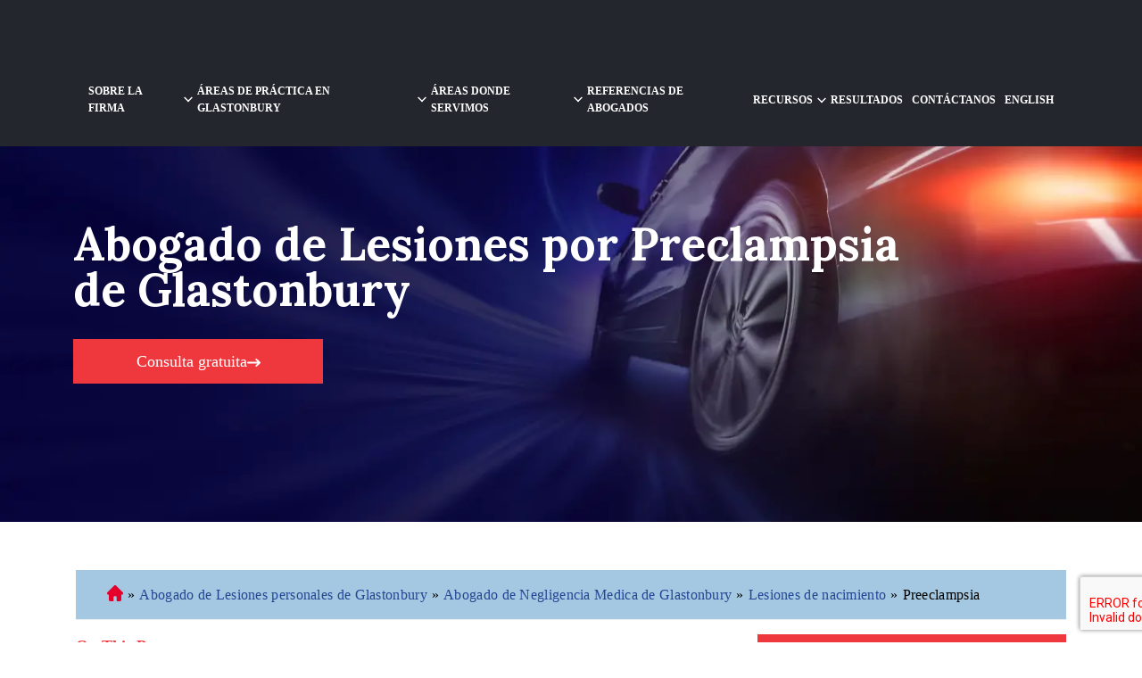

--- FILE ---
content_type: text/html; charset=UTF-8
request_url: https://cttrialfirm.com/es/glastonbury/abogado-de-malpractica-medica/lesion-de-nacimiento/preeclampsia/
body_size: 19694
content:
<!DOCTYPE html>
<html lang="es">
<head >
<meta charset="UTF-8" />
<meta name="viewport" content="width=device-width, initial-scale=1" />
<link rel="alternate" hreflang="x-default" href="https://csgtrials.com/glastonbury/medical-malpractice-lawyer/birth-injury/preeclampsia/"/><link rel="alternate" hreflang="en" href="https://csgtrials.com/glastonbury/medical-malpractice-lawyer/birth-injury/preeclampsia/"/><link rel="alternate" hreflang="es" href="https://csgtrials.com/es/glastonbury/abogado-de-malpractica-medica/lesion-de-nacimiento/preeclampsia/"/><meta name='robots' content='index, follow, max-image-preview:large, max-snippet:-1, max-video-preview:-1' />
	<style>img:is([sizes="auto" i], [sizes^="auto," i]) { contain-intrinsic-size: 3000px 1500px }</style>
	
<!-- Google Tag Manager for WordPress by gtm4wp.com -->
<script data-cfasync="false" data-pagespeed-no-defer>
	var gtm4wp_datalayer_name = "dataLayer";
	var dataLayer = dataLayer || [];
</script>
<!-- End Google Tag Manager for WordPress by gtm4wp.com -->
	<!-- This site is optimized with the Yoast SEO plugin v25.8 - https://yoast.com/wordpress/plugins/seo/ -->
	<title>Abogado de lesiones por preeclampsia en Glastonbury - Firma de juicios de Connecticut</title>
	<meta name="description" content="Un abogado de lesiones de preeclampsia de Glastonbury podría ayudarlo a buscar una compensación si fue dañado por una mala diagnóstica o maltrato de un médico." />
	<link rel="canonical" href="https://csgtrials.com/es/glastonbury/abogado-de-malpractica-medica/lesion-de-nacimiento/preeclampsia/" />
	<meta property="og:locale" content="en_US" />
	<meta property="og:type" content="article" />
	<meta property="og:title" content="Abogado de lesiones por preeclampsia en Glastonbury - Firma de juicios de Connecticut" />
	<meta property="og:description" content="Un abogado de lesiones de preeclampsia de Glastonbury podría ayudarlo a buscar una compensación si fue dañado por una mala diagnóstica o maltrato de un médico." />
	<meta property="og:url" content="https://csgtrials.com/es/glastonbury/abogado-de-malpractica-medica/lesion-de-nacimiento/preeclampsia/" />
	<meta property="og:site_name" content="Claggett, Sykes &amp; Garza Trial Lawyers" />
	<meta property="article:publisher" content="https://www.facebook.com/cttrialfirm/" />
	<meta property="article:modified_time" content="2024-09-24T19:21:22+00:00" />
	<meta property="og:image" content="https://csgtrials.com/wp-content/uploads/2024/09/cropped-CSG-Favicon.png" />
	<meta property="og:image:width" content="512" />
	<meta property="og:image:height" content="512" />
	<meta property="og:image:type" content="image/png" />
	<meta name="twitter:card" content="summary_large_image" />
	<meta name="twitter:label1" content="Est. reading time" />
	<meta name="twitter:data1" content="4 minutes" />
	<script type="application/ld+json" class="yoast-schema-graph">{"@context":"https://schema.org","@graph":[{"@type":"WebPage","@id":"https://csgtrials.com/es/glastonbury/abogado-de-malpractica-medica/lesion-de-nacimiento/preeclampsia/","url":"https://csgtrials.com/es/glastonbury/abogado-de-malpractica-medica/lesion-de-nacimiento/preeclampsia/","name":"Abogado de lesiones por preeclampsia en Glastonbury - Firma de juicios de Connecticut","isPartOf":{"@id":"https://csgtrials.com/#website"},"datePublished":"2023-12-15T01:40:26+00:00","dateModified":"2024-09-24T19:21:22+00:00","description":"Un abogado de lesiones de preeclampsia de Glastonbury podría ayudarlo a buscar una compensación si fue dañado por una mala diagnóstica o maltrato de un médico.","breadcrumb":{"@id":"https://csgtrials.com/es/glastonbury/abogado-de-malpractica-medica/lesion-de-nacimiento/preeclampsia/#breadcrumb"},"inLanguage":"en","potentialAction":[{"@type":"ReadAction","target":["https://csgtrials.com/es/glastonbury/abogado-de-malpractica-medica/lesion-de-nacimiento/preeclampsia/"]}]},{"@type":"BreadcrumbList","@id":"https://csgtrials.com/es/glastonbury/abogado-de-malpractica-medica/lesion-de-nacimiento/preeclampsia/#breadcrumb","itemListElement":[{"@type":"ListItem","position":1,"name":"Abogado de Personal Injury de Connecticut","item":"https://csgtrials.com/es/"},{"@type":"ListItem","position":2,"name":"Abogado de Lesiones personales de Glastonbury","item":"https://csgtrials.com/es/glastonbury/abogado-de-lesiones-personales/"},{"@type":"ListItem","position":3,"name":"Abogado de Negligencia Medica de Glastonbury","item":"https://csgtrials.com/es/glastonbury/abogado-de-lesiones-personales/abogado-negligencia-medica/"},{"@type":"ListItem","position":4,"name":"Lesiones de nacimiento","item":"https://csgtrials.com/es/glastonbury/abogado-de-malpractica-medica/lesion-de-nacimiento/"},{"@type":"ListItem","position":5,"name":"Preeclampsia"}]},{"@type":"WebSite","@id":"https://csgtrials.com/#website","url":"https://csgtrials.com/","name":"Claggett, Sykes & Garza","description":"Award Winning CT Injury Trial Lawyers","publisher":{"@id":"https://csgtrials.com/#organization"},"inLanguage":"en"},{"@type":"Organization","@id":"https://csgtrials.com/#organization","name":"Claggett, Sykes & Garza","url":"https://csgtrials.com/","logo":{"@type":"ImageObject","inLanguage":"en","@id":"https://csgtrials.com/#/schema/logo/image/","url":"https://csgtrials.com/wp-content/uploads/2024/09/cropped-CSG-Favicon.png","contentUrl":"https://csgtrials.com/wp-content/uploads/2024/09/cropped-CSG-Favicon.png","width":512,"height":512,"caption":"Claggett, Sykes & Garza"},"image":{"@id":"https://csgtrials.com/#/schema/logo/image/"},"sameAs":["https://www.facebook.com/cttrialfirm/","https://www.linkedin.com/company/connecticut-trial-firm-llc/","https://profiles.superlawyers.com/connecticut/glastonbury/lawfirm/connecticut-trial-firm-llc/4e51ed87-df3d-4205-a9be-be64f1b272e5.html","https://www.youtube.com/@cttrialfirm","https://www.bbb.org/us/ct/glastonbury/profile/personal-injury-lawyer/connecticut-trial-firm-llc-0111-87127432","https://www.hg.org/attorney/connecticut-trial-firm-llc/130277","https://www.yelp.com/biz/connecticut-trial-firm-glastonbury"]}]}</script>
	<!-- / Yoast SEO plugin. -->


<link rel='stylesheet' id='genesis-blocks-style-css-css' href='https://csgtrials.com/wp-content/plugins/genesis-blocks/dist/style-blocks.build.css?ver=1756738510' media='all' />
<link rel='stylesheet' id='hd-genesis-child-theme-css' href='https://csgtrials.com/wp-content/themes/csg/style.css?ver=1.0.0' media='all' />
<link rel='stylesheet' id='wp-block-library-css' href='https://csgtrials.com/wp-includes/css/dist/block-library/style.min.css?ver=6.8.3' media='all' />
<style id='classic-theme-styles-inline-css'>
/*! This file is auto-generated */
.wp-block-button__link{color:#fff;background-color:#32373c;border-radius:9999px;box-shadow:none;text-decoration:none;padding:calc(.667em + 2px) calc(1.333em + 2px);font-size:1.125em}.wp-block-file__button{background:#32373c;color:#fff;text-decoration:none}
</style>
<style id='global-styles-inline-css'>
:root{--wp--preset--aspect-ratio--square: 1;--wp--preset--aspect-ratio--4-3: 4/3;--wp--preset--aspect-ratio--3-4: 3/4;--wp--preset--aspect-ratio--3-2: 3/2;--wp--preset--aspect-ratio--2-3: 2/3;--wp--preset--aspect-ratio--16-9: 16/9;--wp--preset--aspect-ratio--9-16: 9/16;--wp--preset--color--black: #000000;--wp--preset--color--cyan-bluish-gray: #abb8c3;--wp--preset--color--white: #ffffff;--wp--preset--color--pale-pink: #f78da7;--wp--preset--color--vivid-red: #cf2e2e;--wp--preset--color--luminous-vivid-orange: #ff6900;--wp--preset--color--luminous-vivid-amber: #fcb900;--wp--preset--color--light-green-cyan: #7bdcb5;--wp--preset--color--vivid-green-cyan: #00d084;--wp--preset--color--pale-cyan-blue: #8ed1fc;--wp--preset--color--vivid-cyan-blue: #0693e3;--wp--preset--color--vivid-purple: #9b51e0;--wp--preset--gradient--vivid-cyan-blue-to-vivid-purple: linear-gradient(135deg,rgba(6,147,227,1) 0%,rgb(155,81,224) 100%);--wp--preset--gradient--light-green-cyan-to-vivid-green-cyan: linear-gradient(135deg,rgb(122,220,180) 0%,rgb(0,208,130) 100%);--wp--preset--gradient--luminous-vivid-amber-to-luminous-vivid-orange: linear-gradient(135deg,rgba(252,185,0,1) 0%,rgba(255,105,0,1) 100%);--wp--preset--gradient--luminous-vivid-orange-to-vivid-red: linear-gradient(135deg,rgba(255,105,0,1) 0%,rgb(207,46,46) 100%);--wp--preset--gradient--very-light-gray-to-cyan-bluish-gray: linear-gradient(135deg,rgb(238,238,238) 0%,rgb(169,184,195) 100%);--wp--preset--gradient--cool-to-warm-spectrum: linear-gradient(135deg,rgb(74,234,220) 0%,rgb(151,120,209) 20%,rgb(207,42,186) 40%,rgb(238,44,130) 60%,rgb(251,105,98) 80%,rgb(254,248,76) 100%);--wp--preset--gradient--blush-light-purple: linear-gradient(135deg,rgb(255,206,236) 0%,rgb(152,150,240) 100%);--wp--preset--gradient--blush-bordeaux: linear-gradient(135deg,rgb(254,205,165) 0%,rgb(254,45,45) 50%,rgb(107,0,62) 100%);--wp--preset--gradient--luminous-dusk: linear-gradient(135deg,rgb(255,203,112) 0%,rgb(199,81,192) 50%,rgb(65,88,208) 100%);--wp--preset--gradient--pale-ocean: linear-gradient(135deg,rgb(255,245,203) 0%,rgb(182,227,212) 50%,rgb(51,167,181) 100%);--wp--preset--gradient--electric-grass: linear-gradient(135deg,rgb(202,248,128) 0%,rgb(113,206,126) 100%);--wp--preset--gradient--midnight: linear-gradient(135deg,rgb(2,3,129) 0%,rgb(40,116,252) 100%);--wp--preset--font-size--small: 13px;--wp--preset--font-size--medium: 20px;--wp--preset--font-size--large: 36px;--wp--preset--font-size--x-large: 42px;--wp--preset--spacing--20: 0.44rem;--wp--preset--spacing--30: 0.67rem;--wp--preset--spacing--40: 1rem;--wp--preset--spacing--50: 1.5rem;--wp--preset--spacing--60: 2.25rem;--wp--preset--spacing--70: 3.38rem;--wp--preset--spacing--80: 5.06rem;--wp--preset--shadow--natural: 6px 6px 9px rgba(0, 0, 0, 0.2);--wp--preset--shadow--deep: 12px 12px 50px rgba(0, 0, 0, 0.4);--wp--preset--shadow--sharp: 6px 6px 0px rgba(0, 0, 0, 0.2);--wp--preset--shadow--outlined: 6px 6px 0px -3px rgba(255, 255, 255, 1), 6px 6px rgba(0, 0, 0, 1);--wp--preset--shadow--crisp: 6px 6px 0px rgba(0, 0, 0, 1);}:where(.is-layout-flex){gap: 0.5em;}:where(.is-layout-grid){gap: 0.5em;}body .is-layout-flex{display: flex;}.is-layout-flex{flex-wrap: wrap;align-items: center;}.is-layout-flex > :is(*, div){margin: 0;}body .is-layout-grid{display: grid;}.is-layout-grid > :is(*, div){margin: 0;}:where(.wp-block-columns.is-layout-flex){gap: 2em;}:where(.wp-block-columns.is-layout-grid){gap: 2em;}:where(.wp-block-post-template.is-layout-flex){gap: 1.25em;}:where(.wp-block-post-template.is-layout-grid){gap: 1.25em;}.has-black-color{color: var(--wp--preset--color--black) !important;}.has-cyan-bluish-gray-color{color: var(--wp--preset--color--cyan-bluish-gray) !important;}.has-white-color{color: var(--wp--preset--color--white) !important;}.has-pale-pink-color{color: var(--wp--preset--color--pale-pink) !important;}.has-vivid-red-color{color: var(--wp--preset--color--vivid-red) !important;}.has-luminous-vivid-orange-color{color: var(--wp--preset--color--luminous-vivid-orange) !important;}.has-luminous-vivid-amber-color{color: var(--wp--preset--color--luminous-vivid-amber) !important;}.has-light-green-cyan-color{color: var(--wp--preset--color--light-green-cyan) !important;}.has-vivid-green-cyan-color{color: var(--wp--preset--color--vivid-green-cyan) !important;}.has-pale-cyan-blue-color{color: var(--wp--preset--color--pale-cyan-blue) !important;}.has-vivid-cyan-blue-color{color: var(--wp--preset--color--vivid-cyan-blue) !important;}.has-vivid-purple-color{color: var(--wp--preset--color--vivid-purple) !important;}.has-black-background-color{background-color: var(--wp--preset--color--black) !important;}.has-cyan-bluish-gray-background-color{background-color: var(--wp--preset--color--cyan-bluish-gray) !important;}.has-white-background-color{background-color: var(--wp--preset--color--white) !important;}.has-pale-pink-background-color{background-color: var(--wp--preset--color--pale-pink) !important;}.has-vivid-red-background-color{background-color: var(--wp--preset--color--vivid-red) !important;}.has-luminous-vivid-orange-background-color{background-color: var(--wp--preset--color--luminous-vivid-orange) !important;}.has-luminous-vivid-amber-background-color{background-color: var(--wp--preset--color--luminous-vivid-amber) !important;}.has-light-green-cyan-background-color{background-color: var(--wp--preset--color--light-green-cyan) !important;}.has-vivid-green-cyan-background-color{background-color: var(--wp--preset--color--vivid-green-cyan) !important;}.has-pale-cyan-blue-background-color{background-color: var(--wp--preset--color--pale-cyan-blue) !important;}.has-vivid-cyan-blue-background-color{background-color: var(--wp--preset--color--vivid-cyan-blue) !important;}.has-vivid-purple-background-color{background-color: var(--wp--preset--color--vivid-purple) !important;}.has-black-border-color{border-color: var(--wp--preset--color--black) !important;}.has-cyan-bluish-gray-border-color{border-color: var(--wp--preset--color--cyan-bluish-gray) !important;}.has-white-border-color{border-color: var(--wp--preset--color--white) !important;}.has-pale-pink-border-color{border-color: var(--wp--preset--color--pale-pink) !important;}.has-vivid-red-border-color{border-color: var(--wp--preset--color--vivid-red) !important;}.has-luminous-vivid-orange-border-color{border-color: var(--wp--preset--color--luminous-vivid-orange) !important;}.has-luminous-vivid-amber-border-color{border-color: var(--wp--preset--color--luminous-vivid-amber) !important;}.has-light-green-cyan-border-color{border-color: var(--wp--preset--color--light-green-cyan) !important;}.has-vivid-green-cyan-border-color{border-color: var(--wp--preset--color--vivid-green-cyan) !important;}.has-pale-cyan-blue-border-color{border-color: var(--wp--preset--color--pale-cyan-blue) !important;}.has-vivid-cyan-blue-border-color{border-color: var(--wp--preset--color--vivid-cyan-blue) !important;}.has-vivid-purple-border-color{border-color: var(--wp--preset--color--vivid-purple) !important;}.has-vivid-cyan-blue-to-vivid-purple-gradient-background{background: var(--wp--preset--gradient--vivid-cyan-blue-to-vivid-purple) !important;}.has-light-green-cyan-to-vivid-green-cyan-gradient-background{background: var(--wp--preset--gradient--light-green-cyan-to-vivid-green-cyan) !important;}.has-luminous-vivid-amber-to-luminous-vivid-orange-gradient-background{background: var(--wp--preset--gradient--luminous-vivid-amber-to-luminous-vivid-orange) !important;}.has-luminous-vivid-orange-to-vivid-red-gradient-background{background: var(--wp--preset--gradient--luminous-vivid-orange-to-vivid-red) !important;}.has-very-light-gray-to-cyan-bluish-gray-gradient-background{background: var(--wp--preset--gradient--very-light-gray-to-cyan-bluish-gray) !important;}.has-cool-to-warm-spectrum-gradient-background{background: var(--wp--preset--gradient--cool-to-warm-spectrum) !important;}.has-blush-light-purple-gradient-background{background: var(--wp--preset--gradient--blush-light-purple) !important;}.has-blush-bordeaux-gradient-background{background: var(--wp--preset--gradient--blush-bordeaux) !important;}.has-luminous-dusk-gradient-background{background: var(--wp--preset--gradient--luminous-dusk) !important;}.has-pale-ocean-gradient-background{background: var(--wp--preset--gradient--pale-ocean) !important;}.has-electric-grass-gradient-background{background: var(--wp--preset--gradient--electric-grass) !important;}.has-midnight-gradient-background{background: var(--wp--preset--gradient--midnight) !important;}.has-small-font-size{font-size: var(--wp--preset--font-size--small) !important;}.has-medium-font-size{font-size: var(--wp--preset--font-size--medium) !important;}.has-large-font-size{font-size: var(--wp--preset--font-size--large) !important;}.has-x-large-font-size{font-size: var(--wp--preset--font-size--x-large) !important;}
:where(.wp-block-post-template.is-layout-flex){gap: 1.25em;}:where(.wp-block-post-template.is-layout-grid){gap: 1.25em;}
:where(.wp-block-columns.is-layout-flex){gap: 2em;}:where(.wp-block-columns.is-layout-grid){gap: 2em;}
:root :where(.wp-block-pullquote){font-size: 1.5em;line-height: 1.6;}
</style>
<link rel='stylesheet' id='contact-form-7-css' href='https://csgtrials.com/wp-content/plugins/contact-form-7/includes/css/styles.css?ver=6.1.1' media='all' />
<link rel='stylesheet' id='swiper-bundle.min.css-css' href='https://csgtrials.com/wp-content/themes/csg/assets/libs/swiper/css/swiper-bundle.min.css?ver=6.8.3' media='all' />
<link rel='stylesheet' id='theme-main-css' href='https://csgtrials.com/wp-content/themes/csg/assets/app/css/main.min.css?ver=1760986842' media='all' />
<script src="https://csgtrials.com/wp-includes/js/jquery/jquery.min.js?ver=3.7.1" id="jquery-core-js"></script>
<script src="https://csgtrials.com/wp-includes/js/jquery/jquery-migrate.min.js?ver=3.4.1" id="jquery-migrate-js"></script>

    <link rel="apple-touch-icon" sizes="180x180" href="https://csgtrials.com/wp-content/themes/csg/assets/favicon/apple-touch-icon.png">
    <link rel="icon" type="image/png" sizes="32x32" href="https://csgtrials.com/wp-content/themes/csg/assets/favicon/favicon-32x32.png">
    <link rel="icon" type="image/png" sizes="16x16" href="https://csgtrials.com/wp-content/themes/csg/assets/favicon/favicon-16x16.png">
    <link rel="mask-icon" href="https://csgtrials.com/wp-content/themes/csg/assets/favicon/safari-pinned-tab.svg" color="#5bbad5">
    <meta name="msapplication-TileColor" content="#da532c">
    <meta name="theme-color" content="#ffffff">

   

<link rel="https://api.w.org/" href="https://csgtrials.com/wp-json/" /><link rel="alternate" title="JSON" type="application/json" href="https://csgtrials.com/wp-json/wp/v2/pages/64855" /><link rel="EditURI" type="application/rsd+xml" title="RSD" href="https://csgtrials.com/xmlrpc.php?rsd" />
<link rel='shortlink' href='https://csgtrials.com/?p=64855' />
<link rel="alternate" title="oEmbed (JSON)" type="application/json+oembed" href="https://csgtrials.com/wp-json/oembed/1.0/embed?url=https%3A%2F%2Fcsgtrials.com%2Fes%2Fglastonbury%2Fabogado-de-malpractica-medica%2Flesion-de-nacimiento%2Fpreeclampsia%2F" />
<link rel="alternate" title="oEmbed (XML)" type="text/xml+oembed" href="https://csgtrials.com/wp-json/oembed/1.0/embed?url=https%3A%2F%2Fcsgtrials.com%2Fes%2Fglastonbury%2Fabogado-de-malpractica-medica%2Flesion-de-nacimiento%2Fpreeclampsia%2F&#038;format=xml" />
<script class="ti-site-data" type="application/ld+json">{"@context":"http://schema.org","data":{"r":"1:0!7:0!30:0"}}</script>
<!-- Google Tag Manager for WordPress by gtm4wp.com -->
<!-- GTM Container placement set to automatic -->
<script data-cfasync="false" data-pagespeed-no-defer>
	var dataLayer_content = {"pagePostType":"page","pagePostType2":"single-page"};
	dataLayer.push( dataLayer_content );
</script>
<script data-cfasync="false" data-pagespeed-no-defer>
(function(w,d,s,l,i){w[l]=w[l]||[];w[l].push({'gtm.start':
new Date().getTime(),event:'gtm.js'});var f=d.getElementsByTagName(s)[0],
j=d.createElement(s),dl=l!='dataLayer'?'&l='+l:'';j.async=true;j.src=
'//www.googletagmanager.com/gtm.js?id='+i+dl;f.parentNode.insertBefore(j,f);
})(window,document,'script','dataLayer','GTM-P7NRD5H');
</script>
<!-- End Google Tag Manager for WordPress by gtm4wp.com -->
    <link rel="preconnect" href="https://fonts.googleapis.com">
    <link rel="preconnect" href="https://fonts.gstatic.com" crossorigin>
    <link href="https://fonts.googleapis.com/css2?family=Lora:wght@700&family=Montserrat:wght@400;500;600;700;800;900&display=swap" rel="stylesheet">

    <link rel="pingback" href="https://csgtrials.com/xmlrpc.php" />
<link rel="icon" href="https://csgtrials.com/wp-content/uploads/2024/09/cropped-CSG-Favicon-32x32.png" sizes="32x32" />
<link rel="icon" href="https://csgtrials.com/wp-content/uploads/2024/09/cropped-CSG-Favicon-192x192.png" sizes="192x192" />
<link rel="apple-touch-icon" href="https://csgtrials.com/wp-content/uploads/2024/09/cropped-CSG-Favicon-180x180.png" />
<meta name="msapplication-TileImage" content="https://csgtrials.com/wp-content/uploads/2024/09/cropped-CSG-Favicon-270x270.png" />
		<style id="wp-custom-css">
			.menu>li>a {
	letter-spacing: normal;

}
.header-logotype svg {
	width: 260px
}

.page-template-contact-us {
    @media (max-width: 1200px) {
        .contact-module .left-side .title {
            font-size: 25px;
            font-weight: 700;
            font-style: normal;
            line-height: 43px;
            text-align: center;
        }
    }
}
/* @media (min-width: 1200px) { 
	.header-cta {
		display: none;
	}
} */		</style>
		</head>
<body class="wp-singular page-template-default page page-id-64855 page-child parent-pageid-64854 wp-theme-genesis wp-child-theme-csg header-full-width content-sidebar genesis-breadcrumbs-hidden">
<!-- GTM Container placement set to automatic -->
<!-- Google Tag Manager (noscript) -->
				<noscript><iframe src="https://www.googletagmanager.com/ns.html?id=GTM-P7NRD5H" height="0" width="0" style="display:none;visibility:hidden" aria-hidden="true"></iframe></noscript>
<!-- End Google Tag Manager (noscript) -->
<!-- GTM Container placement set to automatic -->
<!-- Google Tag Manager (noscript) -->
    <div class="site-container">
    <header class="header">
        <div class="header-main-wrap">
            <div class="container">
                <div class="header-main">
                    <a href="https://csgtrials.com/es/" class="header-logotype" title="Claggett, Sykes &amp; Garza Trial Lawyers" data-wpel-link="internal" target="_self" rel="noopener noreferrer">
                        
    <svg class="icon " width="30" height="30"><use xlink:href="https://csgtrials.com/wp-content/themes/csg/assets/app/svg/symbol/sprite-full.svg#logo"></use></svg>

                        </a>
                    <div class="header-nav">
                        <div class="container">
                            <div class="header-menu">
                                <div class="genesis-nav-menu"><ul id="menu-main-menu-spanish" class="menu"><li id="menu-item-65471" class="menu-item menu-item-type-post_type menu-item-object-page menu-item-has-children menu-item-65471"><a href="https://csgtrials.com/es/acerca-de-la-empresa/" data-wpel-link="internal" target="_self" rel="noopener noreferrer">Sobre la firma</a>
<ul class="sub-menu">
	<li id="menu-item-65472" class="menu-item menu-item-type-custom menu-item-object-custom menu-item-65472"><a href="/es/nuestro-equipo/" data-wpel-link="internal" target="_self" rel="noopener noreferrer">Nuestros abogados</a></li>
</ul>
</li>
<li id="menu-item-65497" class="menu-item menu-item-type-custom menu-item-object-custom menu-item-has-children menu-item-65497 two-per-row"><a href="https://csgtrials.com/es/glastonbury/abogado-de-lesiones-personales/" data-wpel-link="internal" target="_self" rel="noopener noreferrer">&Aacute;reas de pr&aacute;ctica en Glastonbury</a><ul class="sub-menu dynamic-sub-menu"><li><a href="https://csgtrials.com/es/glastonbury/abogado-de-accidentes-de-autobus/" data-wpel-link="internal" target="_self" rel="noopener noreferrer">Accidentes De Autobus</a></li><li><a href="https://csgtrials.com/es/glastonbury/abogado-de-accidentes-de-automovil/" data-wpel-link="internal" target="_self" rel="noopener noreferrer">Accidentes Automovilisticos</a></li><li><a href="https://csgtrials.com/es/glastonbury/abogado-de-lesiones-personales/bicicleta-accidente-abogada/" data-wpel-link="internal" target="_self" rel="noopener noreferrer">Accidentes De Bicicleta</a></li><li><a href="https://csgtrials.com/es/glastonbury/abogado-de-compensacion-de-trabajadores/" data-wpel-link="internal" target="_self" rel="noopener noreferrer">Compensacion De Trabajadores</a></li><li><a href="https://csgtrials.com/es/glastonbury/abogado-de-lesiones-personales/" data-wpel-link="internal" target="_self" rel="noopener noreferrer">Lesiones personales</a></li><li><a href="https://csgtrials.com/es/glastonbury/abogado-de-malpractica-medica/lesion-de-nacimiento/preeclampsia/" data-wpel-link="internal" target="_self" rel="noopener noreferrer">Preeclampsia</a></li><li><a href="https://csgtrials.com/es/glastonbury/abogado-de-lesiones-personales/abogado-de-responsabilidad-por-productos/" data-wpel-link="internal" target="_self" rel="noopener noreferrer">Responsabilidad De Productos</a></li><li><a href="https://csgtrials.com/es/glastonbury/abogado-por-muerte-indebida/" data-wpel-link="internal" target="_self" rel="noopener noreferrer">Muerte Injusta</a></li><li><a href="https://csgtrials.com/es/glastonbury/abogado-de-malpractica-medica/misdiagnostico/" data-wpel-link="internal" target="_self" rel="noopener noreferrer">Negligencia Medica</a></li></ul></li>
<li id="menu-item-65511" class="menu-item menu-item-type-custom menu-item-object-custom menu-item-has-children menu-item-65511"><a href="/es/areas-que-servimos/" data-wpel-link="internal" target="_self" rel="noopener noreferrer">&Aacute;reas donde servimos</a>
<ul class="sub-menu">
	<li id="menu-item-65512" class="menu-item menu-item-type-custom menu-item-object-custom menu-item-65512"><a href="https://csgtrials.com/es/avon/abogado-de-lesiones-personales/" data-wpel-link="internal" target="_self" rel="noopener noreferrer">Avon</a></li>
	<li id="menu-item-67506" class="menu-item menu-item-type-custom menu-item-object-custom menu-item-67506"><a href="https://csgtrials.com/es/abogado-de-lesiones-personales-en-bridgeport/" data-wpel-link="internal" target="_self" rel="noopener noreferrer">Bridgeport</a></li>
	<li id="menu-item-65513" class="menu-item menu-item-type-custom menu-item-object-custom menu-item-65513"><a href="https://csgtrials.com/es/east-hartford/abogado-lesiones-personales/" data-wpel-link="internal" target="_self" rel="noopener noreferrer">East Hartford</a></li>
	<li id="menu-item-67507" class="menu-item menu-item-type-custom menu-item-object-custom menu-item-67507"><a href="https://csgtrials.com/es/eastford/abogado-de-lesiones-personales/" data-wpel-link="internal" target="_self" rel="noopener noreferrer">Eastford</a></li>
	<li id="menu-item-65514" class="menu-item menu-item-type-custom menu-item-object-custom menu-item-65514"><a href="https://csgtrials.com/es/enfield/abogado-de-lesiones-personales/" data-wpel-link="internal" target="_self" rel="noopener noreferrer">Enfield</a></li>
	<li id="menu-item-67513" class="menu-item menu-item-type-custom menu-item-object-custom menu-item-67513"><a href="https://csgtrials.com/es/glastonbury/abogado-de-lesiones-personales/" data-wpel-link="internal" target="_self" rel="noopener noreferrer">Glastonbury</a></li>
	<li id="menu-item-67514" class="menu-item menu-item-type-custom menu-item-object-custom menu-item-67514"><a href="https://csgtrials.com/es/hartford/abogado-de-lesiones-personales/" data-wpel-link="internal" target="_self" rel="noopener noreferrer">Hartford</a></li>
	<li id="menu-item-67515" class="menu-item menu-item-type-custom menu-item-object-custom menu-item-67515"><a href="https://csgtrials.com/es/hartland/abogado-de-lesiones-personales/" data-wpel-link="internal" target="_self" rel="noopener noreferrer">Hartland</a></li>
	<li id="menu-item-65515" class="menu-item menu-item-type-custom menu-item-object-custom menu-item-65515"><a href="/es/manchester/abogado-lesiones-personales/" data-wpel-link="internal" target="_self" rel="noopener noreferrer">Manchester</a></li>
	<li id="menu-item-65516" class="menu-item menu-item-type-custom menu-item-object-custom menu-item-65516"><a href="https://csgtrials.com/es/abogado-de-lesiones-personales-de-marlborough/" data-wpel-link="internal" target="_self" rel="noopener noreferrer">Marlborough</a></li>
	<li id="menu-item-67516" class="menu-item menu-item-type-custom menu-item-object-custom menu-item-67516"><a href="https://csgtrials.com/es/nueva-haven/abogado-de-lesiones-personales/" data-wpel-link="internal" target="_self" rel="noopener noreferrer">New Haven</a></li>
	<li id="menu-item-65517" class="menu-item menu-item-type-custom menu-item-object-custom menu-item-65517"><a href="https://csgtrials.com/es/norwich/abogado-de-lesiones-personales/" data-wpel-link="internal" target="_self" rel="noopener noreferrer">Norwich</a></li>
	<li id="menu-item-67517" class="menu-item menu-item-type-custom menu-item-object-custom menu-item-67517"><a href="/es/scotland/abogado-de-lesiones-personales/" data-wpel-link="internal" target="_self" rel="noopener noreferrer">Scotland</a></li>
	<li id="menu-item-67518" class="menu-item menu-item-type-custom menu-item-object-custom menu-item-67518"><a href="https://csgtrials.com/es/sprague/abogado-de-lesiones-personales/" data-wpel-link="internal" target="_self" rel="noopener noreferrer">Sprague</a></li>
	<li id="menu-item-67519" class="menu-item menu-item-type-custom menu-item-object-custom menu-item-67519"><a href="https://csgtrials.com/es/waterbury/abogado-de-lesiones-personales/" data-wpel-link="internal" target="_self" rel="noopener noreferrer">Waterbury</a></li>
	<li id="menu-item-65518" class="menu-item menu-item-type-custom menu-item-object-custom menu-item-65518"><a href="https://csgtrials.com/es/windsor/abogado-de-lesiones-personales/" data-wpel-link="internal" target="_self" rel="noopener noreferrer">Windsor</a></li>
</ul>
</li>
<li id="menu-item-67415" class="menu-item menu-item-type-post_type menu-item-object-page menu-item-67415"><a href="https://csgtrials.com/es/referencias-de-abogados/" data-wpel-link="internal" target="_self" rel="noopener noreferrer">Referencias de abogados</a></li>
<li id="menu-item-65519" class="menu-item menu-item-type-custom menu-item-object-custom menu-item-has-children menu-item-65519"><a href="#">Recursos</a>
<ul class="sub-menu">
	<li id="menu-item-65520" class="menu-item menu-item-type-custom menu-item-object-custom menu-item-65520"><a href="https://csgtrials.com/es/blog/" data-wpel-link="internal" target="_self" rel="noopener noreferrer">Blog</a></li>
	<li id="menu-item-67524" class="menu-item menu-item-type-custom menu-item-object-custom menu-item-67524"><a href="https://csgtrials.com/es/proceso-de-caso/" data-wpel-link="internal" target="_self" rel="noopener noreferrer">Proceso de Caso</a></li>
	<li id="menu-item-67526" class="menu-item menu-item-type-custom menu-item-object-custom menu-item-67526"><a href="https://csgtrials.com/es/revisiones-de-clientes/" data-wpel-link="internal" target="_self" rel="noopener noreferrer">Rese&ntilde;as de clientes</a></li>
	<li id="menu-item-67527" class="menu-item menu-item-type-custom menu-item-object-custom menu-item-67527"><a href="https://csgtrials.com/es/estudios-de-caso/" data-wpel-link="internal" target="_self" rel="noopener noreferrer">Estudios de Caso</a></li>
	<li id="menu-item-67390" class="menu-item menu-item-type-custom menu-item-object-custom menu-item-67390"><a href="https://csgtrials.com/es/carreras/" data-wpel-link="internal" target="_self" rel="noopener noreferrer">Carreras</a></li>
	<li id="menu-item-67520" class="menu-item menu-item-type-custom menu-item-object-custom menu-item-67520"><a href="https://csgtrials.com/es/preguntas-frecuentes/" data-wpel-link="internal" target="_self" rel="noopener noreferrer">FAQs</a></li>
	<li id="menu-item-67521" class="menu-item menu-item-type-custom menu-item-object-custom menu-item-67521"><a href="https://csgtrials.com/es/nuestra-comunidad/" data-wpel-link="internal" target="_self" rel="noopener noreferrer">Nuestra Comunidad</a></li>
	<li id="menu-item-67529" class="menu-item menu-item-type-custom menu-item-object-custom menu-item-67529"><a href="https://csgtrials.com/es/proceso-de-referidos/" data-wpel-link="internal" target="_self" rel="noopener noreferrer">Proceso de Referencia</a></li>
	<li id="menu-item-67532" class="menu-item menu-item-type-custom menu-item-object-custom menu-item-67532"><a href="https://csgtrials.com/es/investigacion/estados-donde-la-gente-mas-necesita-abogados/" data-wpel-link="internal" target="_self" rel="noopener noreferrer">Estados donde las personas m&aacute;s necesitan abogados</a></li>
	<li id="menu-item-67533" class="menu-item menu-item-type-custom menu-item-object-custom menu-item-67533"><a href="https://csgtrials.com/es/investigacion/los-estados-mas-seguros-y-mas-peligrosos-para-los-peatones-estadounidenses/" data-wpel-link="internal" target="_self" rel="noopener noreferrer">Los estados m&aacute;s seguros y peligrosos para los peatones estadounidenses</a></li>
</ul>
</li>
<li id="menu-item-67525" class="menu-item menu-item-type-custom menu-item-object-custom menu-item-67525"><a href="https://csgtrials.com/es/resultados-de-casos/" data-wpel-link="internal" target="_self" rel="noopener noreferrer">Resultados</a></li>
<li id="menu-item-67371" class="menu-item menu-item-type-post_type menu-item-object-page menu-item-67371"><a href="https://csgtrials.com/es/contacto/" data-wpel-link="internal" target="_self" rel="noopener noreferrer">Cont&aacute;ctanos</a></li>
<li class="menu-item menu-item-type-custom menu-item-object-custom"><a title="English" href="https://csgtrials.com/glastonbury/medical-malpractice-lawyer/birth-injury/preeclampsia/" data-wpel-link="internal" target="_self" rel="noopener noreferrer">English</a></li></ul></div>
                            </div>
                        </div>
                    </div>
                                            <div class="header-cta">
                            <a href="tel:+18604718333" title="Free Consultation" data-wpel-link="internal" target="_self" rel="noopener noreferrer">
                                                                    Consulta gratuita
                                                            </a>
                            <div class="phone-number">
                                <img src="https://csgtrials.com/wp-content/themes/csg/assets/app/svg/phone.svg" alt="phone-icon">
                                <a href="tel:+18604718333" title="Call to Claggett, Sykes &amp; Garza Trial Lawyers" class="phone" data-wpel-link="internal" target="_self" rel="noopener noreferrer">860-471-8333</a>
                            </div>
                        </div>
                                        <button type="button" name="Menu" aria-label="Menu" title="Menu" class="burger">
                        <svg class="burger-svg" width="50" height="50" viewBox="0 0 50 50" fill="none" xmlns="http://www.w3.org/2000/svg">
                            <path class="burger-icon" d="M10 15L40 15M10 25L40 25M10 35L40 35" stroke="black" stroke-linecap="round" stroke-linejoin="round" />
                            <path class="burger-close" d="M15 15L35 35M35 15L15 35" stroke="transparent" stroke-width="0" stroke-linecap="round" stroke-linejoin="round" />
                        </svg>
                    </button>
                </div>
            </div>
        </div>
            </header>


    <div class="internal-hero-wrap">
                <div class="container">
            <div class="internal-hero">
                <h1>Abogado de Lesiones por Preclampsia de Glastonbury</h1>
                                    <a href="https://csgtrials.com/es/contacto/" title="Free Consultation" class="btn-global" data-wpel-link="internal" target="_self" rel="noopener noreferrer">Consulta gratuita</a>
                            </div>
        </div>
    </div>
<div class="site-inner main-wrap"><ol class="breadcrumb" id="breadcrumbs"><li><a href="https://csgtrials.com/es/" itemprop="url" data-wpel-link="internal" target="_self" rel="noopener noreferrer">Abogado de Personal Injury de Connecticut</a></li> » <li><a href="https://csgtrials.com/es/glastonbury/abogado-de-lesiones-personales/" itemprop="url" data-wpel-link="internal" target="_self" rel="noopener noreferrer">Abogado de Lesiones personales de Glastonbury</a></li> » <li><a href="https://csgtrials.com/es/glastonbury/abogado-de-lesiones-personales/abogado-negligencia-medica/" itemprop="url" data-wpel-link="internal" target="_self" rel="noopener noreferrer">Abogado de Negligencia Medica de Glastonbury</a></li> » <li><a href="https://csgtrials.com/es/glastonbury/abogado-de-malpractica-medica/lesion-de-nacimiento/" itemprop="url" data-wpel-link="internal" target="_self" rel="noopener noreferrer">Lesiones de nacimiento</a></li> » <li>Preeclampsia</li></ol><div class="content-sidebar-wrap"><div id="blogSidebar" class="blogSidebar"><div class="contents">On This Page</div><ol>                <li><span class="scrollToElements" onclick="scrollToElement('¿Qué es la preeclampsia?')">¿Qué es la preeclampsia?</span></li> 
                                <li><span class="scrollToElements" onclick="scrollToElement('Dar a luz un bebé durante la preeclampsia')">Dar a luz un bebé durante la preeclampsia</span></li> 
                                <li><span class="scrollToElements" onclick="scrollToElement('¿Con qué frecuencia debe una mujer con preeclampsia visitar a su médico?')">¿Con qué frecuencia debe una mujer con preeclampsia visitar a su médico?</span></li> 
                                <li><span class="scrollToElements" onclick="scrollToElement('Evidencia y compensación')">Evidencia y compensación</span></li> 
                                <li><span class="scrollToElements" onclick="scrollToElement('Busque justicia con un abogado de lesiones por preeclampsia de Glastonbury')">Busque justicia con un abogado de lesiones por preeclampsia de Glastonbury</span></li> 
                </ol></div>            <script>
                function scrollToElement(el) {
                    var header = jQuery('.header').height() + 10;
                    if(jQuery('body').hasClass('admin-bar')) {
                        header = jQuery('.header').height() + 45;
                    }
                    jQuery('h2').each(function () {
                        if (jQuery(this).text() == el) {
                            jQuery('html, body').animate({
                                scrollTop: jQuery(this).offset().top - header
                            }, 500);
                            jQuery('#blogSidebar .scrollToElements').removeClass('active');
                        }
                    });
                }
                jQuery(window).on('scroll', function() {
                    var elementText = "";
                    var theLatestScrolledElemenet = -999999;
                    jQuery('h2').each(function() {
                        var currentH2ScrollValue = jQuery(this).offset().top - jQuery(window).scrollTop() - 210;
                        if(currentH2ScrollValue < 0 && currentH2ScrollValue > theLatestScrolledElemenet){
                            theLatestScrolledElemenet = currentH2ScrollValue;
                            elementText = jQuery(this).text();
                        }
                    });
                    var found = false;
                    jQuery('#blogSidebar .scrollToElements').each(function() {
                        if(elementText == jQuery(this).text()) {
                            found = true;
                            jQuery(this).addClass('active');
                        } else{
                            jQuery(this).removeClass('active');
                        }
                    });
                    if(!found){
                        jQuery('#blogSidebar .scrollToElements').removeClass('active');
                    }
                    var hero = jQuery('.internal-hero-wrap').height();
                    var header = jQuery('.header').height();
                    var heightScroll = hero + header;
                    var content = jQuery('main.content').height();
                    var heightContent = content + heightScroll;
                    var sidebarWidget = jQuery('#blogSidebar');
                    if(jQuery(window).scrollTop() > heightScroll) {
                        sidebarWidget.addClass('sidebar-active');
                        if(jQuery(window).scrollTop() >= (heightContent - sidebarWidget.height()) - 25) {
                            sidebarWidget.addClass('sidebar-active-bottom');
                        } else {
                            sidebarWidget.removeClass('sidebar-active-bottom');
                        }
                    } else {
                        sidebarWidget.removeClass('sidebar-active');
                    }
                });
            </script>
            <main class="content toc-active"><article class="post-64855 page type-page status-publish hc_city_location-glastonbury entry"><div class="entry-content"><p>El embarazo puede ser un momento emocional y emocionante para los padres expectantes. Pero siempre conlleva riesgos, uno de los cuales es la preeclampsia. Un abogado de lesiones por preeclampsia de Glastonbury está disponible para ayudarlo a examinar si su médico o cuidador cometió un error al diagnosticar o tratarlo. Podría haber una compensación si un <a href="https://csgtrials.com/es/glastonbury/abogado-de-malpractica-medica/lesion-de-nacimiento/" data-wpel-link="internal" target="_self" rel="noopener noreferrer">abogado de lesiones por nacimiento compasivo</a> concluye que tiene un caso legítimo.</p>
<h2>¿Qué es la preeclampsia?</h2>
<p>No se conoce la causa de la preeclampsia, que es cuando el cuerpo de la madre rechaza la placenta, que es lo que da sangre al bebé no nacido. El cuerpo intenta compensar bombeando la mayor cantidad de sangre posible hacia la placenta para dar al bebé los nutrientes y oxígeno adecuados. El cuerpo aumenta la presión arterial para ayudar al bebé, lo que enferma a la madre. Hay algunos factores de riesgo, pero no se ha demostrado que sean una causa absoluta. Algunos de los factores de riesgo son la presión arterial alta en una mujer antes del embarazo, la diabetes gestacional y estar sobrepeso.</p>
<p>La preeclampsia se manifiesta después de la semana 20 del embarazo, generalmente cerca del final del tercer trimestre, y la indicación más común es la presión arterial alta en la madre.</p>
<p>Durante la preeclampsia, los órganos de una mujer pueden comenzar a fallar. Podría sufrir enfermedad renal, que se puede identificar por la proteína en la orina. Por esta razón, cuando una mujer embarazada va al médico, un análisis de orina es común. Los médicos también pueden ver anomalías en la sangre, específicamente con los recuentos de plaquetas. El único tratamiento o cura para la preeclampsia es el parto del bebé.</p>

            <div class="cta-1 cta-es">
                <div class="cta-1__image">
                    <img decoding="async" src="https://csgtrials.com/wp-content/themes/csg/assets/app/img/cta-banner-1-mob.webp?v=2" alt="image"/>
                    <div class="cta-1__content">
                        <h3 class="mt-3 mb-1">¿Lesionado en un accidente?</h3>
                        <p class="mt-0 mb-2">Obtenga la compensación que merece. Nuestros abogados experimentados pueden ayudar.</p>
                        <div class="cta-1__btn mx-auto mx-xxl-0">
                            <span> Llame para una consulta gratuita</span>
                            <a href="tel:860-471-8333" class="">
                                
    <svg class="icon " width="30" height="30"><use xlink:href="https://csgtrials.com/wp-content/themes/csg/assets/app/svg/symbol/sprite.svg#phone"></use></svg>

    
                                860-471-8333
                            </a>
                        </div>
                    </div>
                </div>
            </div>
            <h2>Dar a luz un bebé durante la preeclampsia</h2>
<p>Si la madre está estable y se encuentra bien mientras tiene preeclampsia, el médico puede evitar tomar cualquier acción. Si se diagnostica a las 25 semanas, probablemente intentarán dejar que el bebé se desarrolle, ya que el pronóstico de un niño nacido a solo 25 semanas es extremadamente bajo.</p>
<p>La calculadora de si se debe o no entregar el bebé puede cambiar semana a semana a medida que el bebé crece. Si una mujer tiene preeclampsia a las 38 semanas de embarazo, un médico debe entregar al bebé inmediatamente porque ya estará a término. Si es más temprano en el embarazo, el riesgo para la madre debe equilibrarse con el riesgo para el bebé. Sin embargo, si no se trata, las consecuencias podrían incluir:</p>
<ul>
<li>Sangrado incontrolable</li>
<li>Disminución de la función hepática o renal</li>
<li>Daño al corazón</li>
<li>Placenta fallida, lo que lleva a la muerte del niño</li>
<li>Muerte de la madre</li>
</ul>
<p>Si la inacción de un médico conduce a cualquiera de estas situaciones, un abogado de lesiones por preeclampsia en Glastonbury podría investigar más para ver si se justifica una demanda por negligencia.</p>
<h2>¿Con qué frecuencia debe una mujer con preeclampsia visitar a su médico?</h2>
<p>Un paciente con preeclampsia debe ser monitoreado de cerca, con análisis de orina frecuentes para verificar si hay proteína elevada. La madre también debe tener controles de presión arterial más frecuentemente de lo habitual. Un horario típico de visitas durante el embarazo sería una vez al mes; pero una mujer con preeclampsia podría ser vista una o dos veces por semana, dependiendo de qué tan grave sea la preeclampsia.</p>
<p>En casos extremos, una mujer con preeclampsia puede ser hospitalizada durante el resto de su embarazo para que los médicos puedan controlar su presión arterial y sus sistemas orgánicos.</p>

            <div class="cta-1 cta-2 cta-2es"">
                <div class="cta-1__image">
                    <img decoding="async" src="https://csgtrials.com/wp-content/themes/csg/assets/app/img/cta-banner-2-mob.webp?v=2" alt="image"/>
                    <div class="cta-1__content">
                        <h3 class="mt-3 mb-1">¿Ha sufrido una lesión personal?</h3>
                        <p class="mt-0 mb-2">Permítanos luchar por sus derechos y maximizar su compensación.</p>
                        <div class="cta-1__btn mx-auto mx-xxl-0">
                            <span> Llame para una consulta gratuita</span>
                            <a href="tel:860-471-8333" class="">
                                
    <svg class="icon " width="30" height="30"><use xlink:href="https://csgtrials.com/wp-content/themes/csg/assets/app/svg/symbol/sprite.svg#phone"></use></svg>

    
                                860-471-8333
                            </a>
                        </div>
                    </div>
                </div> </div><h2>Evidencia y compensación</h2>
<p>La demandante deberá encontrar un médico que esté dispuesto a afirmar que la gestión de la preeclampsia no se realizó de acuerdo con el estándar de atención; y que debido a esto, la madre y/o el bebé sufrieron alguna lesión. Un abogado de Glastonbury que trabaja en casos de preeclampsia debería tener acceso a expertos que podrían ayudar.</p>
<p>Cualquier lesión o disfunción que el bebé sufra como resultado del tratamiento inadecuado de la preeclampsia podría ser compensada. Sin embargo, esto generalmente significa que el bebé no sobrevivió. También puede haber compensación disponible para la madre si ella terminó con discapacidad permanente o daño a los órganos como resultado.</p>
<p>Si la madre no sobrevive, entonces el fideicomisario de su patrimonio podría presentar una demanda en su nombre para recuperar daños por la pérdida de vida.</p>

                <div class="cta-1 cta-3">
                    <div class="cta-1__image">
                        <img decoding="async" src="https://csgtrials.com/wp-content/themes/csg/assets/app/img/cta-banner-3-mob.webp?v=2" alt="image"/>
                        <div class="cta-1__content">
                            <h3 class="mt-3 mb-1">¿Lesionado por negligencia?</h3>
                            <p class="mt-0 mb-2">Abogados experimentados en lesiones personales listos para asistirle.</p>
                            <div class="cta-1__btn mx-auto mx-xxl-0">
                                <span> Llame para una consulta gratuita</span>
                                <a href="tel:860-471-8333" class="">
                                    
    <svg class="icon " width="30" height="30"><use xlink:href="https://csgtrials.com/wp-content/themes/csg/assets/app/svg/symbol/sprite.svg#phone"></use></svg>

    
                                    860-471-8333
                                </a>
                            </div>
                        </div>
                    </div></div><h2>Busque justicia con un abogado de lesiones por preeclampsia de Glastonbury</h2>
<p>Los abogados tienen una formación específica en cómo manejar ciertos tipos de casos y el conocimiento para obtener los registros médicos y los expertos. A veces, una situación médica sale mal por ninguna razón y a veces sale mal debido al mal manejo de un médico. Puede ser difícil saber la diferencia en el momento. <a href="/contact/" data-wpel-link="internal" target="_self" rel="noopener noreferrer">Programa una consulta</a> con un abogado de lesiones por preeclampsia de Glastonbury hoy.</p>
</div></article><div class='related-articles'><span>Related Posts:</span><div class='row'>            <div class="col-12 mb-4">
                <div class="related-item">
                    <div class="related-item-thumb">
                        <a href="https://csgtrials.com/es/blog/leyes-de-aviso-de-lesiones-personales-en-connecticut/" title="Leyes de aviso de lesiones personales de Connecticut" data-wpel-link="internal" target="_self" rel="noopener noreferrer">
                                                            <img width="193" height="300" src="https://csgtrials.com/wp-content/uploads/2018/12/Large-notice-image-193x300.png" class="attachment-medium size-medium wp-post-image" alt="Old paper" decoding="async" loading="lazy" srcset="https://csgtrials.com/wp-content/uploads/2018/12/Large-notice-image-193x300.png 193w, https://csgtrials.com/wp-content/uploads/2018/12/Large-notice-image.png 579w" sizes="auto, (max-width: 193px) 100vw, 193px" />                                                    </a>
                    </div>
                    <div class="related-item-info">
                        <h3><a href="https://csgtrials.com/es/blog/leyes-de-aviso-de-lesiones-personales-en-connecticut/" title="Leyes de aviso de lesiones personales de Connecticut" data-wpel-link="internal" target="_self" rel="noopener noreferrer">Leyes de aviso de lesiones personales de Connecticut</a></h3>
                        <p>Este post trata sobre las leyes de aviso de lesiones personales de Connecticut.

¿Cuándo debo ver a un abogado?</p>
                    </div>
                </div>
            </div>
            <div class="col-12 mb-4">
                <div class="related-item">
                    <div class="related-item-thumb">
                        <a href="https://csgtrials.com/es/blog/abogado-de-lesiones-personales/que-hacer-despues-de-una-lesion-por-quemadura/" title="¿Qué hacer después de una lesión por quemadura de Glastonbury?" data-wpel-link="internal" target="_self" rel="noopener noreferrer">
                                                            <img src="https://csgtrials.com/wp-content/themes/csg/assets/app/img/default-thumb.jpg" alt="¿Qué hacer después de una lesión por quemadura de Glastonbury?" title="¿Qué hacer después de una lesión por quemadura de Glastonbury?" width="300" height="250">
                                                    </a>
                    </div>
                    <div class="related-item-info">
                        <h3><a href="https://csgtrials.com/es/blog/abogado-de-lesiones-personales/que-hacer-despues-de-una-lesion-por-quemadura/" title="¿Qué hacer después de una lesión por quemadura de Glastonbury?" data-wpel-link="internal" target="_self" rel="noopener noreferrer">¿Qué hacer después de una lesión por quemadura de Glastonbury?</a></h3>
                        <p>Las lesiones por quemaduras pueden ser graves y provocar efectos a largo plazo. Algunas de las causas comunes de las</p>
                    </div>
                </div>
            </div>
            <div class="col-12 mb-4">
                <div class="related-item">
                    <div class="related-item-thumb">
                        <a href="https://csgtrials.com/es/blog/aspectos-legales-de-casos-de-lesiones-cerebrales-traumaticas-en-manchester/" title="Aspectos Legales de los Casos de Lesión Cerebral Traumática en Manchester" data-wpel-link="internal" target="_self" rel="noopener noreferrer">
                                                            <img src="https://csgtrials.com/wp-content/themes/csg/assets/app/img/default-thumb.jpg" alt="Aspectos Legales de los Casos de Lesión Cerebral Traumática en Manchester" title="Aspectos Legales de los Casos de Lesión Cerebral Traumática en Manchester" width="300" height="250">
                                                    </a>
                    </div>
                    <div class="related-item-info">
                        <h3><a href="https://csgtrials.com/es/blog/aspectos-legales-de-casos-de-lesiones-cerebrales-traumaticas-en-manchester/" title="Aspectos Legales de los Casos de Lesión Cerebral Traumática en Manchester" data-wpel-link="internal" target="_self" rel="noopener noreferrer">Aspectos Legales de los Casos de Lesión Cerebral Traumática en Manchester</a></h3>
                        <p>Las lesiones catastróficas siempre serán motivo de preocupación, especialmente para aquellos que participan en</p>
                    </div>
                </div>
            </div>
</div></div></main><aside class="sidebar sidebar-primary widget-area" role="complementary" aria-label="Primary Sidebar"><section id="custom_html-6" class="widget_text widget widget_custom_html"><div class="widget_text widget-wrap"><div class="textwidget custom-html-widget">    <div class="sidebar-contact-form standard-form">
        <div class="standard-form-head">
                                                <span class="standard-form-head-title">Evaluación de caso gratuita</span>
                                <p>Thank you for your interest in Claggett, Sykes & Garza. Please fill out the form below, and we will contact you as soon as possible.</p>
                    </div>

        <div class="lead-form">
            
<div class="wpcf7 no-js" id="wpcf7-f64632-o1" lang="en-US" dir="ltr" data-wpcf7-id="64632">
<div class="screen-reader-response"><p role="status" aria-live="polite" aria-atomic="true"></p> <ul></ul></div>
<form action="/es/glastonbury/abogado-de-malpractica-medica/lesion-de-nacimiento/preeclampsia/#wpcf7-f64632-o1" method="post" class="wpcf7-form init" aria-label="Contact form" novalidate="novalidate" data-status="init">
<fieldset class="hidden-fields-container"><input type="hidden" name="_wpcf7" value="64632" /><input type="hidden" name="_wpcf7_version" value="6.1.1" /><input type="hidden" name="_wpcf7_locale" value="en_US" /><input type="hidden" name="_wpcf7_unit_tag" value="wpcf7-f64632-o1" /><input type="hidden" name="_wpcf7_container_post" value="0" /><input type="hidden" name="_wpcf7_posted_data_hash" value="" /><input type="hidden" name="conversion_url" value="" /><input type="hidden" name="landing_url" value="" /><input type="hidden" name="referrer_url" value="" /><input type="hidden" name="form_name" value="Sidebar - Form Spanish" /><input type="hidden" name="_wpcf7_recaptcha_response" value="" />
</fieldset>
<div class="contact-form row">
    <div class="col-12 mb-3">
        <label>
            <span class="wpcf7-form-control-wrap" data-name="full-name"><input size="40" maxlength="400" class="wpcf7-form-control wpcf7-text wpcf7-validates-as-required" aria-required="true" aria-invalid="false" placeholder="Nombre*" value="" type="text" name="full-name" /></span> </label>
    </div>
    <div class="col-12 mb-3">
        <label>
            <span class="wpcf7-form-control-wrap" data-name="email"><input size="40" maxlength="400" class="wpcf7-form-control wpcf7-email wpcf7-validates-as-required wpcf7-text wpcf7-validates-as-email" aria-required="true" aria-invalid="false" placeholder="Email*" value="" type="email" name="email" /></span> </label>

    </div>
 <div class="col-12 mb-3">
        <label>
            <span class="wpcf7-form-control-wrap" data-name="phone"><input class="wpcf7-form-control wpcf7-number wpcf7-validates-as-required wpcf7-validates-as-number" aria-required="true" aria-invalid="false" placeholder="Número de teléfono*" value="" type="number" name="phone" /></span> </label>

    </div>
    <div class="col-12 mb-3">
        <label>
            <span class="wpcf7-form-control-wrap" data-name="message"><textarea cols="40" rows="10" maxlength="2000" class="wpcf7-form-control wpcf7-textarea wpcf7-validates-as-required" aria-required="true" aria-invalid="false" placeholder="Detalles del caso" name="message"></textarea></span> </label>
            <input class="wpcf7-form-control wpcf7-hidden" value="leaddocket" type="hidden" name="intake_conditon" />
    </div>

    <input class="wpcf7-form-control wpcf7-submit has-spinner" type="submit" value="Obtener ayuda" />
</div><p style="display: none !important;" class="akismet-fields-container" data-prefix="_wpcf7_ak_"><label>&#916;<textarea name="_wpcf7_ak_hp_textarea" cols="45" rows="8" maxlength="100"></textarea></label><input type="hidden" id="ak_js_1" name="_wpcf7_ak_js" value="148"/><script>document.getElementById( "ak_js_1" ).setAttribute( "value", ( new Date() ).getTime() );</script></p><div class="wpcf7-response-output" aria-hidden="true"></div>
</form>
</div>
        </div>
    </div>

</div></div></section>


            <div class="widget location-widget-outer">
                <div class="location-widget-inner">
                    
                    
                                                
                        </ul>
                </div>
            </div>

                <div class="widget location-widget-outer">
                    <span class="widget-title widgettitle">
                                                    Ubicaciones adicionales
                                                </span>
                    <ul class="location-widget-links">

                                                    <li class="single-location-link">
                                <a class="menu-item-63404" title="Glastonbury Preeclampsia Injury Lawyer" href="https://csgtrials.com/glastonbury/medical-malpractice-lawyer/birth-injury/preeclampsia/" data-wpel-link="internal" target="_self" rel="noopener noreferrer">Glastonbury Preeclampsia Injury Lawyer</a>
                            </li>

                        
                    </ul>
                </div>
            </aside></div>
<script nitro-exclude>
    document.cookie = 'nitroCachedPage=' + (!window.NITROPACK_STATE ? '0' : '1') + '; path=/; SameSite=Lax';
</script></div><footer class="site-footer"><div class="wrap">    <div class="review-module space">
    <div class="container">
        <div class="row">
            <div class="col-12">
                <span class="pre-headline">Testimonios</span>
                <h2 class="title mt-1">Escucha a Nuestros Clientes Satisfechos</h2>
            </div>
            <div>
                <pre class="ti-widget" style="display: none"><template id="trustindex-google-widget-html"><div class=" ti-widget  ti-goog ti-review-text-mode-readmore ti-text-align-left" data-no-translation="true" data-layout-id="4" data-layout-category="slider" data-set-id="light-background" data-pid="" data-language="en" data-review-target-width="300" data-css-version="2" data-review-text-mode="readmore" data-reply-by-locale="Owner's reply" data-pager-autoplay-timeout="6" > <div class="ti-widget-container ti-col-3"> <div class="ti-reviews-container"> <div class="ti-controls"> <div class="ti-next" aria-label="Next review" role="button"></div> <div class="ti-prev" aria-label="Previous review" role="button"></div> </div> <div class="ti-reviews-container-wrapper">  <div data-empty="0" class="ti-review-item source-Google ti-image-layout-thumbnail" data-id="cfcd208495d565ef66e7dff9f98764da" > <div class="ti-inner"> <div class="ti-review-header"> <trustindex-image class="ti-platform-icon" data-imgurl="https://cdn.trustindex.io/assets/platform/Google/icon.svg" alt="Google" width="20" height="20" loading="lazy" ></trustindex-image> <div class="ti-profile-img"> <trustindex-image data-imgurl="https://lh3.googleusercontent.com/a-/ALV-UjVcqFoC84xW2CH9tBVbsleMjL_o5aWmtugZhON_TiCkntStXn2z=w40-h40-c-rp-mo-br100" data-imgurlset="https://lh3.googleusercontent.com/a-/ALV-UjVcqFoC84xW2CH9tBVbsleMjL_o5aWmtugZhON_TiCkntStXn2z=w80-h80-c-rp-mo-br100 2x" alt="ardian shabani profile picture" loading="lazy" ></trustindex-image> </div> <div class="ti-profile-details"> <div class="ti-name"> ardian shabani </div> <div class="ti-date">2024-11-13</div> </div> </div> <span class="ti-stars"><trustindex-image class="ti-star" data-imgurl="https://cdn.trustindex.io/assets/platform/Google/star/f.svg" alt="Google" width="17" height="17" loading="lazy" ></trustindex-image><trustindex-image class="ti-star" data-imgurl="https://cdn.trustindex.io/assets/platform/Google/star/f.svg" alt="Google" width="17" height="17" loading="lazy" ></trustindex-image><trustindex-image class="ti-star" data-imgurl="https://cdn.trustindex.io/assets/platform/Google/star/f.svg" alt="Google" width="17" height="17" loading="lazy" ></trustindex-image><trustindex-image class="ti-star" data-imgurl="https://cdn.trustindex.io/assets/platform/Google/star/f.svg" alt="Google" width="17" height="17" loading="lazy" ></trustindex-image><trustindex-image class="ti-star" data-imgurl="https://cdn.trustindex.io/assets/platform/Google/star/f.svg" alt="Google" width="17" height="17" loading="lazy" ></trustindex-image><span class="ti-verified-review ti-verified-platform"><span class="ti-verified-tooltip">Trustindex verifies that the original source of the review is Google.</span></span></span> <div class="ti-review-text-container ti-review-content"><!-- R-CONTENT -->Really good from always helping and on top of your situation and go above and beyond helping in anyway they can highly recommend.<!-- R-CONTENT --></div> <span class="ti-read-more" data-container=".ti-review-content" data-collapse-text="Hide" data-open-text="Read more" ></span> </div> </div>  <div data-empty="0" class="ti-review-item source-Google ti-image-layout-thumbnail" data-id="cfcd208495d565ef66e7dff9f98764da" > <div class="ti-inner"> <div class="ti-review-header"> <trustindex-image class="ti-platform-icon" data-imgurl="https://cdn.trustindex.io/assets/platform/Google/icon.svg" alt="Google" width="20" height="20" loading="lazy" ></trustindex-image> <div class="ti-profile-img"> <trustindex-image data-imgurl="https://lh3.googleusercontent.com/a-/ALV-UjWMONPtdc0U9XAozBDyg32GgQIbHQT3yel4gncEYDU5BUd6vo1F3Q=w40-h40-c-rp-mo-ba4-br100" data-imgurlset="https://lh3.googleusercontent.com/a-/ALV-UjWMONPtdc0U9XAozBDyg32GgQIbHQT3yel4gncEYDU5BUd6vo1F3Q=w80-h80-c-rp-mo-ba4-br100 2x" alt="Wraith Hill profile picture" loading="lazy" ></trustindex-image> </div> <div class="ti-profile-details"> <div class="ti-name"> Wraith Hill </div> <div class="ti-date">2024-10-15</div> </div> </div> <span class="ti-stars"><trustindex-image class="ti-star" data-imgurl="https://cdn.trustindex.io/assets/platform/Google/star/f.svg" alt="Google" width="17" height="17" loading="lazy" ></trustindex-image><trustindex-image class="ti-star" data-imgurl="https://cdn.trustindex.io/assets/platform/Google/star/f.svg" alt="Google" width="17" height="17" loading="lazy" ></trustindex-image><trustindex-image class="ti-star" data-imgurl="https://cdn.trustindex.io/assets/platform/Google/star/f.svg" alt="Google" width="17" height="17" loading="lazy" ></trustindex-image><trustindex-image class="ti-star" data-imgurl="https://cdn.trustindex.io/assets/platform/Google/star/f.svg" alt="Google" width="17" height="17" loading="lazy" ></trustindex-image><trustindex-image class="ti-star" data-imgurl="https://cdn.trustindex.io/assets/platform/Google/star/f.svg" alt="Google" width="17" height="17" loading="lazy" ></trustindex-image><span class="ti-verified-review ti-verified-platform"><span class="ti-verified-tooltip">Trustindex verifies that the original source of the review is Google.</span></span></span> <div class="ti-review-text-container ti-review-content"><!-- R-CONTENT -->This is great firm Alexa worked with me and explained terms as well as answers any questions I had honestly and quick response time. This is a caring firm that wants their clients to get well and be informed. I knew they were different when I received this book. And I haven’t read a book in a while so when a book of gratitude came in I instantly read a page a day. It’s a great reminder to help me stay grounded being grateful<!-- R-CONTENT --></div> <span class="ti-read-more" data-container=".ti-review-content" data-collapse-text="Hide" data-open-text="Read more" ></span> </div> </div>  <div data-empty="0" class="ti-review-item source-Google ti-image-layout-thumbnail" data-id="cfcd208495d565ef66e7dff9f98764da" > <div class="ti-inner"> <div class="ti-review-header"> <trustindex-image class="ti-platform-icon" data-imgurl="https://cdn.trustindex.io/assets/platform/Google/icon.svg" alt="Google" width="20" height="20" loading="lazy" ></trustindex-image> <div class="ti-profile-img"> <trustindex-image data-imgurl="https://lh3.googleusercontent.com/a/ACg8ocLz3QXoEtBvRp0elhz0guvug4cPOgPpgukDjH3BjjxW8Y2_NU4=w40-h40-c-rp-mo-br100" data-imgurlset="https://lh3.googleusercontent.com/a/ACg8ocLz3QXoEtBvRp0elhz0guvug4cPOgPpgukDjH3BjjxW8Y2_NU4=w80-h80-c-rp-mo-br100 2x" alt="klaudia willard profile picture" loading="lazy" ></trustindex-image> </div> <div class="ti-profile-details"> <div class="ti-name"> klaudia willard </div> <div class="ti-date">2024-10-01</div> </div> </div> <span class="ti-stars"><trustindex-image class="ti-star" data-imgurl="https://cdn.trustindex.io/assets/platform/Google/star/f.svg" alt="Google" width="17" height="17" loading="lazy" ></trustindex-image><trustindex-image class="ti-star" data-imgurl="https://cdn.trustindex.io/assets/platform/Google/star/f.svg" alt="Google" width="17" height="17" loading="lazy" ></trustindex-image><trustindex-image class="ti-star" data-imgurl="https://cdn.trustindex.io/assets/platform/Google/star/f.svg" alt="Google" width="17" height="17" loading="lazy" ></trustindex-image><trustindex-image class="ti-star" data-imgurl="https://cdn.trustindex.io/assets/platform/Google/star/f.svg" alt="Google" width="17" height="17" loading="lazy" ></trustindex-image><trustindex-image class="ti-star" data-imgurl="https://cdn.trustindex.io/assets/platform/Google/star/f.svg" alt="Google" width="17" height="17" loading="lazy" ></trustindex-image><span class="ti-verified-review ti-verified-platform"><span class="ti-verified-tooltip">Trustindex verifies that the original source of the review is Google.</span></span></span> <div class="ti-review-text-container ti-review-content"><!-- R-CONTENT -->I’ve had an excellent experince. I felt that I was in good hands the entire duration of my case. Good communication, understanding and helpful. You can tell they are passionate about helping and getting you what you need. Definitely Reccomend 5/5.<!-- R-CONTENT --></div> <span class="ti-read-more" data-container=".ti-review-content" data-collapse-text="Hide" data-open-text="Read more" ></span> </div> </div>  <div data-empty="0" class="ti-review-item source-Google ti-image-layout-thumbnail" data-id="cfcd208495d565ef66e7dff9f98764da" > <div class="ti-inner"> <div class="ti-review-header"> <trustindex-image class="ti-platform-icon" data-imgurl="https://cdn.trustindex.io/assets/platform/Google/icon.svg" alt="Google" width="20" height="20" loading="lazy" ></trustindex-image> <div class="ti-profile-img"> <trustindex-image data-imgurl="https://lh3.googleusercontent.com/a-/ALV-UjV4iIjXcvtaPjvHNHw_U1vGcYpqbM2B62TY4A7qIY6urf-HCgYj=w40-h40-c-rp-mo-ba3-br100" data-imgurlset="https://lh3.googleusercontent.com/a-/ALV-UjV4iIjXcvtaPjvHNHw_U1vGcYpqbM2B62TY4A7qIY6urf-HCgYj=w80-h80-c-rp-mo-ba3-br100 2x" alt="Ryan Veilleux profile picture" loading="lazy" ></trustindex-image> </div> <div class="ti-profile-details"> <div class="ti-name"> Ryan Veilleux </div> <div class="ti-date">2024-09-30</div> </div> </div> <span class="ti-stars"><trustindex-image class="ti-star" data-imgurl="https://cdn.trustindex.io/assets/platform/Google/star/f.svg" alt="Google" width="17" height="17" loading="lazy" ></trustindex-image><trustindex-image class="ti-star" data-imgurl="https://cdn.trustindex.io/assets/platform/Google/star/f.svg" alt="Google" width="17" height="17" loading="lazy" ></trustindex-image><trustindex-image class="ti-star" data-imgurl="https://cdn.trustindex.io/assets/platform/Google/star/f.svg" alt="Google" width="17" height="17" loading="lazy" ></trustindex-image><trustindex-image class="ti-star" data-imgurl="https://cdn.trustindex.io/assets/platform/Google/star/f.svg" alt="Google" width="17" height="17" loading="lazy" ></trustindex-image><trustindex-image class="ti-star" data-imgurl="https://cdn.trustindex.io/assets/platform/Google/star/f.svg" alt="Google" width="17" height="17" loading="lazy" ></trustindex-image><span class="ti-verified-review ti-verified-platform"><span class="ti-verified-tooltip">Trustindex verifies that the original source of the review is Google.</span></span></span> <div class="ti-review-text-container ti-review-content"><!-- R-CONTENT -->Even if they don't take the case, they will listen to your story and direct you from there. I was offered solid advice and pointed in the right direction of people who can help. That alone is good service!<!-- R-CONTENT --></div> <span class="ti-read-more" data-container=".ti-review-content" data-collapse-text="Hide" data-open-text="Read more" ></span> </div> </div>  <div data-empty="0" class="ti-review-item source-Google ti-image-layout-thumbnail" data-id="cfcd208495d565ef66e7dff9f98764da" > <div class="ti-inner"> <div class="ti-review-header"> <trustindex-image class="ti-platform-icon" data-imgurl="https://cdn.trustindex.io/assets/platform/Google/icon.svg" alt="Google" width="20" height="20" loading="lazy" ></trustindex-image> <div class="ti-profile-img"> <trustindex-image data-imgurl="https://lh3.googleusercontent.com/a/ACg8ocKpLxvtra915w13YfFGwSaCXXdJrIn7ueJDJnlOSOGkyrgyzXU=w40-h40-c-rp-mo-br100" data-imgurlset="https://lh3.googleusercontent.com/a/ACg8ocKpLxvtra915w13YfFGwSaCXXdJrIn7ueJDJnlOSOGkyrgyzXU=w80-h80-c-rp-mo-br100 2x" alt="Christina Diamandoulis profile picture" loading="lazy" ></trustindex-image> </div> <div class="ti-profile-details"> <div class="ti-name"> Christina Diamandoulis </div> <div class="ti-date">2024-09-28</div> </div> </div> <span class="ti-stars"><trustindex-image class="ti-star" data-imgurl="https://cdn.trustindex.io/assets/platform/Google/star/f.svg" alt="Google" width="17" height="17" loading="lazy" ></trustindex-image><trustindex-image class="ti-star" data-imgurl="https://cdn.trustindex.io/assets/platform/Google/star/f.svg" alt="Google" width="17" height="17" loading="lazy" ></trustindex-image><trustindex-image class="ti-star" data-imgurl="https://cdn.trustindex.io/assets/platform/Google/star/f.svg" alt="Google" width="17" height="17" loading="lazy" ></trustindex-image><trustindex-image class="ti-star" data-imgurl="https://cdn.trustindex.io/assets/platform/Google/star/f.svg" alt="Google" width="17" height="17" loading="lazy" ></trustindex-image><trustindex-image class="ti-star" data-imgurl="https://cdn.trustindex.io/assets/platform/Google/star/f.svg" alt="Google" width="17" height="17" loading="lazy" ></trustindex-image><span class="ti-verified-review ti-verified-platform"><span class="ti-verified-tooltip">Trustindex verifies that the original source of the review is Google.</span></span></span> <div class="ti-review-text-container ti-review-content"><!-- R-CONTENT -->Always friendly and professional!
There’s an app where you can send your documents, messages and check case status which was convenient.
Happy with how my case was handled and the outcome.
10/10 would recommend!<!-- R-CONTENT --></div> <span class="ti-read-more" data-container=".ti-review-content" data-collapse-text="Hide" data-open-text="Read more" ></span> </div> </div>  <div data-empty="0" class="ti-review-item source-Google ti-image-layout-thumbnail" data-id="cfcd208495d565ef66e7dff9f98764da" > <div class="ti-inner"> <div class="ti-review-header"> <trustindex-image class="ti-platform-icon" data-imgurl="https://cdn.trustindex.io/assets/platform/Google/icon.svg" alt="Google" width="20" height="20" loading="lazy" ></trustindex-image> <div class="ti-profile-img"> <trustindex-image data-imgurl="https://lh3.googleusercontent.com/a-/ALV-UjUtAjYwsaE_NiIma2kELfv2GeK5DU6NQFOyeutsAfpVES7vCF5MMg=w40-h40-c-rp-mo-br100" data-imgurlset="https://lh3.googleusercontent.com/a-/ALV-UjUtAjYwsaE_NiIma2kELfv2GeK5DU6NQFOyeutsAfpVES7vCF5MMg=w80-h80-c-rp-mo-br100 2x" alt="Jasmine Davis profile picture" loading="lazy" ></trustindex-image> </div> <div class="ti-profile-details"> <div class="ti-name"> Jasmine Davis </div> <div class="ti-date">2024-09-20</div> </div> </div> <span class="ti-stars"><trustindex-image class="ti-star" data-imgurl="https://cdn.trustindex.io/assets/platform/Google/star/f.svg" alt="Google" width="17" height="17" loading="lazy" ></trustindex-image><trustindex-image class="ti-star" data-imgurl="https://cdn.trustindex.io/assets/platform/Google/star/f.svg" alt="Google" width="17" height="17" loading="lazy" ></trustindex-image><trustindex-image class="ti-star" data-imgurl="https://cdn.trustindex.io/assets/platform/Google/star/f.svg" alt="Google" width="17" height="17" loading="lazy" ></trustindex-image><trustindex-image class="ti-star" data-imgurl="https://cdn.trustindex.io/assets/platform/Google/star/f.svg" alt="Google" width="17" height="17" loading="lazy" ></trustindex-image><trustindex-image class="ti-star" data-imgurl="https://cdn.trustindex.io/assets/platform/Google/star/f.svg" alt="Google" width="17" height="17" loading="lazy" ></trustindex-image><span class="ti-verified-review ti-verified-platform"><span class="ti-verified-tooltip">Trustindex verifies that the original source of the review is Google.</span></span></span> <div class="ti-review-text-container ti-review-content"><!-- R-CONTENT -->I had an excellent experience with this law firm. Being involved in a car accident with a severe injury was frightening, especially since I had no idea how the legal process worked. However, my attorney and paralegal made me feel completely at ease, explaining everything clearly and ensuring my voice was heard and valued. I truly don't know how I would have navigated this without Attorney Fitzsimmons and Katelynn. These past two years have been a challenge, but I’m grateful the journey is finally coming to an end.<!-- R-CONTENT --></div> <span class="ti-read-more" data-container=".ti-review-content" data-collapse-text="Hide" data-open-text="Read more" ></span> </div> </div>  <div data-empty="0" class="ti-review-item source-Google ti-image-layout-thumbnail" data-id="cfcd208495d565ef66e7dff9f98764da" > <div class="ti-inner"> <div class="ti-review-header"> <trustindex-image class="ti-platform-icon" data-imgurl="https://cdn.trustindex.io/assets/platform/Google/icon.svg" alt="Google" width="20" height="20" loading="lazy" ></trustindex-image> <div class="ti-profile-img"> <trustindex-image data-imgurl="https://lh3.googleusercontent.com/a-/ALV-UjWEZe0NQSni909I59WI33EMHrWBK7dV86nbktxbcQt_M0bpXL8=w40-h40-c-rp-mo-br100" data-imgurlset="https://lh3.googleusercontent.com/a-/ALV-UjWEZe0NQSni909I59WI33EMHrWBK7dV86nbktxbcQt_M0bpXL8=w80-h80-c-rp-mo-br100 2x" alt="Celeste Lyons profile picture" loading="lazy" ></trustindex-image> </div> <div class="ti-profile-details"> <div class="ti-name"> Celeste Lyons </div> <div class="ti-date">2024-09-17</div> </div> </div> <span class="ti-stars"><trustindex-image class="ti-star" data-imgurl="https://cdn.trustindex.io/assets/platform/Google/star/f.svg" alt="Google" width="17" height="17" loading="lazy" ></trustindex-image><trustindex-image class="ti-star" data-imgurl="https://cdn.trustindex.io/assets/platform/Google/star/f.svg" alt="Google" width="17" height="17" loading="lazy" ></trustindex-image><trustindex-image class="ti-star" data-imgurl="https://cdn.trustindex.io/assets/platform/Google/star/f.svg" alt="Google" width="17" height="17" loading="lazy" ></trustindex-image><trustindex-image class="ti-star" data-imgurl="https://cdn.trustindex.io/assets/platform/Google/star/f.svg" alt="Google" width="17" height="17" loading="lazy" ></trustindex-image><trustindex-image class="ti-star" data-imgurl="https://cdn.trustindex.io/assets/platform/Google/star/f.svg" alt="Google" width="17" height="17" loading="lazy" ></trustindex-image><span class="ti-verified-review ti-verified-platform"><span class="ti-verified-tooltip">Trustindex verifies that the original source of the review is Google.</span></span></span> <div class="ti-review-text-container ti-review-content"><!-- R-CONTENT -->My case is still in progress but I feel I'm in good hands with this dedicated group of attorneys. I've enjoyed working with Attny Melissa Mateuse  while setting up my case and have recently been moved to a litigation specialist, Attny. Andrew Ranks.<!-- R-CONTENT --></div> <span class="ti-read-more" data-container=".ti-review-content" data-collapse-text="Hide" data-open-text="Read more" ></span> </div> </div>  </div> <div class="ti-controls-line"> <div class="dot"></div> </div> </div>    </div> </div> </template></pre><div data-src="https://cdn.trustindex.io/loader.js?wp-widget" data-template-id="trustindex-google-widget-html" data-css-url="https://csgtrials.com/wp-content/uploads/trustindex-google-widget.css?1756738704"></div>            </div>
        </div>
    </div>
</div>
<div class="contact-module space" id="footerContactForm">
    <div class="container">
        <div class="row">
            <div class="col-lg-4 left-side">
                                    <h3 class="subtitle-text ps-3">Evaluación de Caso Gratuita</h3>
                    <p class="ps-3">Gracias por su interés en Claggett, Sykes & Garza . Por favor, complete el formulario a continuación y nos pondremos en contacto con usted lo antes posible.</p>
                    
<div class="wpcf7 no-js" id="wpcf7-f67374-o2" lang="en" dir="ltr" data-wpcf7-id="67374">
<div class="screen-reader-response"><p role="status" aria-live="polite" aria-atomic="true"></p> <ul></ul></div>
<form action="/es/glastonbury/abogado-de-malpractica-medica/lesion-de-nacimiento/preeclampsia/#wpcf7-f67374-o2" method="post" class="wpcf7-form init" aria-label="Contact form" novalidate="novalidate" data-status="init">
<fieldset class="hidden-fields-container"><input type="hidden" name="_wpcf7" value="67374" /><input type="hidden" name="_wpcf7_version" value="6.1.1" /><input type="hidden" name="_wpcf7_locale" value="en" /><input type="hidden" name="_wpcf7_unit_tag" value="wpcf7-f67374-o2" /><input type="hidden" name="_wpcf7_container_post" value="0" /><input type="hidden" name="_wpcf7_posted_data_hash" value="" /><input type="hidden" name="conversion_url" value="" /><input type="hidden" name="landing_url" value="" /><input type="hidden" name="referrer_url" value="" /><input type="hidden" name="form_name" value="Contact Form Footer Spanish" /><input type="hidden" name="_wpcf7_recaptcha_response" value="" />
</fieldset>
<div class="contact-form row">
    <div class="col-12 mb-3">
        <label>
            <span class="wpcf7-form-control-wrap" data-name="full-name"><input size="40" maxlength="400" class="wpcf7-form-control wpcf7-text wpcf7-validates-as-required" aria-required="true" aria-invalid="false" placeholder="Nombre*" value="" type="text" name="full-name" /></span> </label>
    </div>
    <div class="col-12 mb-3">
        <label>
            <span class="wpcf7-form-control-wrap" data-name="email"><input size="40" maxlength="400" class="wpcf7-form-control wpcf7-email wpcf7-validates-as-required wpcf7-text wpcf7-validates-as-email" aria-required="true" aria-invalid="false" placeholder="Correo electrónico*" value="" type="email" name="email" /></span> </label>
    </div>
    <div class="col-12 mb-3">
        <label>
            <span class="wpcf7-form-control-wrap" data-name="phone"><input class="wpcf7-form-control wpcf7-number wpcf7-validates-as-required wpcf7-validates-as-number" aria-required="true" aria-invalid="false" placeholder="Teléfono*" value="" type="number" name="phone" /></span> </label>
    </div>
    <div class="col-12 mb-3">
        <label>
            <span class="wpcf7-form-control-wrap" data-name="message"><input size="40" maxlength="400" class="wpcf7-form-control wpcf7-text wpcf7-validates-as-required" aria-required="true" aria-invalid="false" placeholder="Detalles del caso*" value="" type="text" name="message" /></span> </label>
    </div>
    <input class="wpcf7-form-control wpcf7-submit has-spinner" type="submit" value="Comienza mi caso gratis" />
</div><p style="display: none !important;" class="akismet-fields-container" data-prefix="_wpcf7_ak_"><label>&#916;<textarea name="_wpcf7_ak_hp_textarea" cols="45" rows="8" maxlength="100"></textarea></label><input type="hidden" id="ak_js_2" name="_wpcf7_ak_js" value="221"/><script>document.getElementById( "ak_js_2" ).setAttribute( "value", ( new Date() ).getTime() );</script></p><div class="wpcf7-response-output" aria-hidden="true"></div>
</form>
</div>
                            </div>
            <div class="col-lg-8 right-side row">
                <iframe id="map-iframe" class="col-lg-8" src="https://www.google.com/maps/embed?pb=!1m14!1m8!1m3!1d2977.916932202162!2d-72.6287179!3d41.7223113!3m2!1i1024!2i768!4f13.1!3m3!1m2!1s0x89e65180a4baae59%3A0xfd54cba8cbcd21!2sClaggett%2C%20Sykes%20%26%20Garza%20LLC!5e0!3m2!1sen!2s!4v1725381173675!5m2!1sen!2s" width="500" height="702" style="border:0;" allowfullscreen="" loading="lazy" referrerpolicy="no-referrer-when-downgrade"></iframe>
                <div class="address col-lg-4">
                    <h3 class="text-center mb-1">
                        Claggett, Sykes & Garza LLC                    </h3>
                                            <a href="tel:+18604718333" title="Call to Claggett, Sykes &amp; Garza Trial Lawyers" class="phone description-text mb-3 mt-2" data-wpel-link="internal" target="_self" rel="noopener noreferrer">
                            
    <svg class="icon " width="30" height="30"><use xlink:href="https://csgtrials.com/wp-content/themes/csg/assets/app/svg/symbol/sprite.svg#phone"></use></svg>

    860-471-8333                        </a>
                                                                <h3 class="my-0 pre-headline text-left">Farmington</h3>
                        <address class="map-address" data-iframe-url="https://www.google.com/maps/embed?pb=!1m18!1m12!1m3!1d2978.290542227851!2d-72.79682278827428!3d41.71424897114036!2m3!1f0!2f0!3f0!3m2!1i1024!2i768!4f13.1!3m3!1m2!1s0x89e7adf86dd1c5f1%3A0x157adaf5e244d09a!2s76%20Batterson%20Park%20Rd%20%23301%2C%20Farmington%2C%20CT%2006032!5e0!3m2!1sen!2sus!4v1734449273882!5m2!1sen!2sus">
                            
    <svg class="icon " width="20" height="30"><use xlink:href="https://csgtrials.com/wp-content/themes/csg/assets/app/svg/symbol/sprite.svg#maps"></use></svg>

                                76 Batterson Park Road, Suite 301
<br> Farmington, CT 06032                        </address>
                        <a href="https://www.google.com/maps/place/76+Batterson+Park+Rd+%23301,+Farmington,+CT+06032/@41.714249,-72.7968228,17z/data=!3m1!4b1!4m5!3m4!1s0x89e7adf86dd1c5f1:0x157adaf5e244d09a!8m2!3d41.714249!4d-72.7942425?entry=ttu&amp;g_ep=EgoyMDI0MTIxMS4wIKXMDSoASAFQAw%3D%3D" target="_blank" title="Directions to Claggett, Sykes &amp; Garza Trial Lawyers" class="directions" data-wpel-link="external" rel="external noopener noreferrer">Get Directions</a>
                                            <h3 class="my-0 pre-headline text-left">Enfield</h3>
                        <address class="map-address" data-iframe-url="https://www.google.com/maps/embed?pb=!1m18!1m12!1m3!1d3764.7830649731577!2d-72.57640002335022!3d41.98974425841588!2m3!1f0!2f0!3f0!3m2!1i1024!2i768!4f13.1!3m3!1m2!1s0x89e6e5b3aa6f8675%3A0xde03561c1793c228!2sConnecticut%20Trial%20Firm%2C%20LLC!5e1!3m2!1sen!2s!4v1727461073732!5m2!1sen!2s">
                            
    <svg class="icon " width="20" height="30"><use xlink:href="https://csgtrials.com/wp-content/themes/csg/assets/app/svg/symbol/sprite.svg#maps"></use></svg>

                                75 Hazard Avenue, Unit I <br>
Enfield CT  06082                        </address>
                        <a href="https://www.google.com/maps/place/Connecticut+Trial+Firm,+LLC/@41.9897443,-72.5764,865m/data=!3m2!1e3!4b1!4m6!3m5!1s0x89e6e5b3aa6f8675:0xde03561c1793c228!8m2!3d41.9897403!4d-72.5738251!16s%2Fg%2F11qg5d6fn5?entry=ttu&amp;g_ep=EgoyMDI0MDkyNS4wIKXMDSoASAFQAw%3D%3D" target="_blank" title="Directions to Claggett, Sykes &amp; Garza Trial Lawyers" class="directions" data-wpel-link="external" rel="external noopener noreferrer">Get Directions</a>
                                    </div>
            </div>
        </div>
    </div>
</div>
<div class="awards-module">
    <div class="container">
        <div class="awards-module__images">
                                                <img src="https://csgtrials.com/wp-content/uploads/2024/07/image-1-1.png" alt="Image 1 1" class="awards-module__image" width="100" height="100">
                                                                <img src="https://csgtrials.com/wp-content/uploads/2024/07/image-2-1.png" alt="Image 2 1" class="awards-module__image" width="100" height="100">
                                                                <img src="https://csgtrials.com/wp-content/uploads/2024/09/sean-award-1.png" alt="Sean award 1" class="awards-module__image" width="100" height="100">
                                                                <a href="https://www.avvo.com/attorneys/06033-ct-andrew-garza-4421311.html" target="_blank" data-wpel-link="external" rel="external noopener noreferrer">
                        <img src="https://csgtrials.com/wp-content/uploads/2024/09/garza-avvo.png" alt="Garza avvo" class="awards-module__image" width="100" height="100">
                    </a>
                                                                <img src="https://csgtrials.com/wp-content/uploads/2024/08/image-1.png" alt="Image 1" class="awards-module__image" width="100" height="100">
                                                                <img src="https://csgtrials.com/wp-content/uploads/2024/08/image-2.png" alt="Image 2" class="awards-module__image" width="100" height="100">
                                                                <img src="https://csgtrials.com/wp-content/uploads/2024/08/image-3.png" alt="Image 3" class="awards-module__image" width="100" height="100">
                                                                <img src="https://csgtrials.com/wp-content/uploads/2024/08/image-4.png" alt="Image 4" class="awards-module__image" width="100" height="100">
                                                                <img src="https://csgtrials.com/wp-content/uploads/2024/08/image.png" alt="Image" class="awards-module__image" width="100" height="100">
                                                                <img src="https://csgtrials.com/wp-content/uploads/2024/09/Associated_Press_logo.svg-300x63-1.png" alt="Associated press logo" class="awards-module__image" width="100" height="100">
                                    </div>
    </div>
</div>
    <div class="footer space">
        <div class="container">
            <div class="row">
                <div class="col-12">
                    <div class="footer-info">
                        <a href="https://csgtrials.com/es/" class="footer-logotype" title="Claggett, Sykes &amp; Garza Trial Lawyers" data-wpel-link="internal" target="_self" rel="noopener noreferrer">
                            
    <svg class="icon " width="30" height="30"><use xlink:href="https://csgtrials.com/wp-content/themes/csg/assets/app/svg/symbol/sprite-full.svg#logo"></use></svg>

                            </a>
                    </div>
                </div>
                <div class="row mt-5">
                    <div class="col-lg-2 col-10 mx-auto">
                        <div class="footer-copyright">
                                                            <p>&copy; Copyright 2026 <a href="https://csgtrials.com" title="Claggett, Sykes &amp; Garza Trial Lawyers" data-wpel-link="internal" target="_self" rel="noopener noreferrer">Claggett, Sykes &amp; Garza Trial Lawyers</a>. <br>All Rights Reserved.</p>
                                                    </div>
                        <div class="socials">
                                                            <a href="https://www.facebook.com/cttrialfirm/" title="facebook" data-wpel-link="external" target="_blank" rel="external noopener noreferrer">
                                    
    <svg class="icon " width="30" height="30"><use xlink:href="https://csgtrials.com/wp-content/themes/csg/assets/app/svg/symbol/sprite.svg#facebook"></use></svg>

                                    </a>
                                                            <a href="https://www.linkedin.com/company/csgtrials" title="linkedin" data-wpel-link="external" target="_blank" rel="external noopener noreferrer">
                                    
    <svg class="icon " width="30" height="30"><use xlink:href="https://csgtrials.com/wp-content/themes/csg/assets/app/svg/symbol/sprite.svg#linkedin"></use></svg>

                                    </a>
                                                            <a href="https://www.instagram.com/ctinjurylawyer/?hl=en" title="instagram" data-wpel-link="external" target="_blank" rel="external noopener noreferrer">
                                    
    <svg class="icon " width="30" height="30"><use xlink:href="https://csgtrials.com/wp-content/themes/csg/assets/app/svg/symbol/sprite.svg#instagram"></use></svg>

                                    </a>
                                                        <a href="https://www.youtube.com/@cttrialfirm" title="youtube" data-wpel-link="external" target="_blank" rel="external noopener noreferrer" contenteditable="false" style="cursor: pointer;">    
                                <svg xmlns="http://www.w3.org/2000/svg" version="1.1" xmlns:xlink="http://www.w3.org/1999/xlink" xmlns:svgjs="http://svgjs.com/svgjs" width="512" height="512" x="0" y="0" viewBox="0 0 461.001 461.001" style="enable-background:new 0 0 512 512" xml:space="preserve">
                                    <g>
                                        <path fill="" d="M365.257,67.393H95.744C42.866,67.393,0,110.259,0,163.137v134.728
                                        c0,52.878,42.866,95.744,95.744,95.744h269.513c52.878,0,95.744-42.866,95.744-95.744V163.137
                                        C461.001,110.259,418.135,67.393,365.257,67.393z M300.506,237.056l-126.06,60.123c-3.359,1.602-7.239-0.847-7.239-4.568V168.607
                                        c0-3.774,3.982-6.22,7.348-4.514l126.06,63.881C304.363,229.873,304.298,235.248,300.506,237.056z"></path>
                                    </g>
                                </svg>
                            </a>
                        </div>
                    </div>
                    <div class="col-lg-2 col-10 mx-auto">
                                                    <div class="footer-menu"><ul id="menu-footer-menu-spanish" class="menu"><li id="menu-item-65527" class="menu-item menu-item-type-custom menu-item-object-custom menu-item-65527"><a href="https://csgtrials.com/es/acerca-de-la-empresa/" data-wpel-link="internal" target="_self" rel="noopener noreferrer">Sobre la firma</a></li>
<li id="menu-item-65534" class="menu-item menu-item-type-custom menu-item-object-custom menu-item-65534"><a href="https://csgtrials.com/es/contacto/" data-wpel-link="internal" target="_self" rel="noopener noreferrer">Contáctenos</a></li>
<li id="menu-item-65535" class="menu-item menu-item-type-custom menu-item-object-custom menu-item-65535"><a href="/es/mapa-del-sitio/" data-wpel-link="internal" target="_self" rel="noopener noreferrer">Mapa del sitio</a></li>
</ul></div>                                            </div>
                    <div class="col-lg-3 col-10 mx-auto">
                        <div class="footer-address mt-4 mt-lg-0">
                            <span class="d-block mb-3">OFFICE LOCATION:</span>
                                                            <address>
                                    76 Batterson Park Road, Suite 301
<br> Farmington, CT 06032                                </address>
                                                            <address>
                                    75 Hazard Avenue, Unit I <br>
Enfield CT  06082                                </address>
                                                        <a href="https://www.google.com/maps/place/Claggett,+Sykes+%26+Garza+LLC/@41.7223113,-72.6287179,17z/data=!4m15!1m8!3m7!1s0x89e6522dede26923:0xef81db2d0a93afd7!2s437+Naubuc+Ave+%23105,+Glastonbury,+CT+06033,+USA!3b1!8m2!3d41.7223113!4d-72.626143!16s%2Fg%2F11q_6fjbmz!3m5!1s0x89e65180a4baae59:0xfd54cba8cbcd21!8m2!3d41.7223113!4d-72.626143!16s%2Fg%2F12qhhwmv5?entry=ttu&amp;g_ep=EgoyMDI0MDgyOC4wIKXMDSoASAFQAw%3D%3D" class="direction" data-wpel-link="external" target="_blank" rel="external noopener noreferrer">Get Directions</a>
                        </div>
                    </div>
                    <div class="col-lg-5 col-10 mx-auto footer-cta mt-5 mt-lg-0">
                        <div class="footer-phone">
                            <a href="tel:+18604718333" title="Free Consultation" data-wpel-link="internal" target="_self" rel="noopener noreferrer">
                                                                    Consulta gratuita
                                </a>
                            <div class="phone-number">
                                <a href="tel:+18604718333" title="Call to Claggett, Sykes &amp; Garza Trial Lawyers" class="phone" data-wpel-link="internal" target="_self" rel="noopener noreferrer">860-471-8333</a>
                            </div>
                        </div>
                        <div class="footer-link">
                                                            <span>¿Eres un abogado?</span>
                                <a href="https://csgtrials.com/es/attorney-referrals/" data-wpel-link="internal" target="_self" rel="noopener noreferrer">Trabaja con nosotros</a>
                                                    </div>
                    </div>
                                        <div class="col-12 text-white text-center mt-5 font-14">
                        The information on this website is for general information purposes only. Nothing on this site should be taken as legal advice for any individual case or situation. This information is not intended to create, and receipt or viewing does not constitute, an attorney-client relationship. Every case is different. Case results depend upon the particular facts and legal circumstances of each client’s case. Past results do not guarantee future success.
                    </div>
                </div>
            </div>
        </div>
    </div>

    <button type="button" name="scroll-to-up" aria-label="scroll to up" id="scrollToTop" class="btn-up">
    <svg class="icon " width="30" height="30"><use xlink:href="https://csgtrials.com/wp-content/themes/csg/assets/app/svg/symbol/sprite.svg#arrow-right"></use></svg>

    </button>

</div></footer></div><script type="speculationrules">
{"prefetch":[{"source":"document","where":{"and":[{"href_matches":"\/*"},{"not":{"href_matches":["\/wp-*.php","\/wp-admin\/*","\/wp-content\/uploads\/*","\/wp-content\/*","\/wp-content\/plugins\/*","\/wp-content\/themes\/csg\/*","\/wp-content\/themes\/genesis\/*","\/*\\?(.+)"]}},{"not":{"selector_matches":"a[rel~=\"nofollow\"]"}},{"not":{"selector_matches":".no-prefetch, .no-prefetch a"}}]},"eagerness":"conservative"}]}
</script>

<script>
              (function(e){
                  var el = document.createElement('script');
                  el.setAttribute('data-account', 'kKqwrMy94D');
                  el.setAttribute('src', 'https://cdn.userway.org/widget.js');
                  document.body.appendChild(el);
                })();
              </script>	<script type="text/javascript">
		function genesisBlocksShare( url, title, w, h ){
			var left = ( window.innerWidth / 2 )-( w / 2 );
			var top  = ( window.innerHeight / 2 )-( h / 2 );
			return window.open(url, title, 'toolbar=no, location=no, directories=no, status=no, menubar=no, scrollbars=no, resizable=no, copyhistory=no, width=600, height=600, top='+top+', left='+left);
		}
	</script>
	
    <script>

        (function () {
            function setCookie(name,value,days) {
                let expires = "";
                if (days) {
                    const date = new Date();
                    date.setTime(date.getTime() + (days*24*60*60*1000));
                    expires = "; expires=" + date.toUTCString();
                }
                document.cookie = name + "=" + (value || "")  + expires + "; path=/";
            }
            function getCookie(name) {
                const nameEQ = name + "=";
                const ca = document.cookie.split(';');
                for(let i=0;i < ca.length;i++) {
                    let c = ca[i];
                    while (c.charAt(0)===' ') c = c.substring(1,c.length);
                    if (c.indexOf(nameEQ) === 0) return c.substring(nameEQ.length,c.length);
                }
                return null;
            }

            // here we add current url
            const conversion_url = window.location.href;

             // if landing page is not set, then this must be the first page of the session.
             // Therefore it is equal to the conversion url
            let landing_url = getCookie('landing_url');
            if (!landing_url) {
                setCookie('landing_url', conversion_url, 1)
                landing_url = getCookie('landing_url');
            }

            // if referrer not related to current host, set this to cookie
            let referrer_url = getCookie('referrer_url');
            if (document.referrer && document.referrer.indexOf(window.location.host) === -1) {
                setCookie('referrer_url', document.referrer, 180)
                referrer_url = document.referrer;
            }

            const conversion_inputs = document.getElementsByName("conversion_url");
            const landing_inputs = document.getElementsByName("landing_url");
            const referrer_inputs = document.getElementsByName("referrer_url");

            for (let i = 0; i < conversion_inputs.length; i++) {
                conversion_inputs[i].value = conversion_url;
            }
            for (let i = 0; i < landing_inputs.length; i++) {
                landing_inputs[i].value = landing_url;
            }
            for (let i = 0; i < referrer_inputs.length; i++) {
                referrer_inputs[i].value = referrer_url;
            }
        })();

    </script>

    <script src="https://csgtrials.com/wp-includes/js/dist/hooks.min.js?ver=4d63a3d491d11ffd8ac6" id="wp-hooks-js"></script>
<script src="https://csgtrials.com/wp-includes/js/dist/i18n.min.js?ver=5e580eb46a90c2b997e6" id="wp-i18n-js"></script>
<script id="wp-i18n-js-after">
wp.i18n.setLocaleData( { 'text direction\u0004ltr': [ 'ltr' ] } );
</script>
<script src="https://csgtrials.com/wp-content/plugins/contact-form-7/includes/swv/js/index.js?ver=6.1.1" id="swv-js"></script>
<script id="contact-form-7-js-before">
var wpcf7 = {
    "api": {
        "root": "https:\/\/csgtrials.com\/wp-json\/",
        "namespace": "contact-form-7\/v1"
    },
    "cached": 1
};
</script>
<script src="https://csgtrials.com/wp-content/plugins/contact-form-7/includes/js/index.js?ver=6.1.1" id="contact-form-7-js"></script>
<script src="https://csgtrials.com/wp-content/plugins/genesis-blocks/dist/assets/js/dismiss.js?ver=1756738510" id="genesis-blocks-dismiss-js-js"></script>
<script src="https://csgtrials.com/wp-content/themes/csg/assets/libs/swiper/js/swiper-bundle.min.js?ver=1.0.0" id="swiper-bundle.min.js-js"></script>
<script src="https://csgtrials.com/wp-content/themes/csg/assets/libs/swiper/js/html5lightbox.js?ver=1.0.0" id="html5lightbox.js-js"></script>
<script src="https://csgtrials.com/wp-content/themes/csg/assets/app/js/main.min.js?ver=1760986842" id="theme-main-js"></script>
<script src="https://www.google.com/recaptcha/api.js?render=6LcDpG0rAAAAAL1b5t3YcnFVhfQxlsDZKCPTCdgX&amp;ver=3.0" id="google-recaptcha-js"></script>
<script src="https://csgtrials.com/wp-includes/js/dist/vendor/wp-polyfill.min.js?ver=3.15.0" id="wp-polyfill-js"></script>
<script id="wpcf7-recaptcha-js-before">
var wpcf7_recaptcha = {
    "sitekey": "6LcDpG0rAAAAAL1b5t3YcnFVhfQxlsDZKCPTCdgX",
    "actions": {
        "homepage": "homepage",
        "contactform": "contactform"
    }
};
</script>
<script src="https://csgtrials.com/wp-content/plugins/contact-form-7/modules/recaptcha/index.js?ver=6.1.1" id="wpcf7-recaptcha-js"></script>
<script defer src="https://csgtrials.com/wp-content/plugins/akismet/_inc/akismet-frontend.js?ver=1756738388" id="akismet-frontend-js"></script>
<script src="https://cdn.trustindex.io/loader.js" id="trustindex-loader-js-js" async data-wp-strategy="async"></script>
<script>(function(){function c(){var b=a.contentDocument||a.contentWindow.document;if(b){var d=b.createElement('script');d.innerHTML="window.__CF$cv$params={r:'9c1ed00d9af41ae0',t:'MTc2OTA4MjQwNi4wMDAwMDA='};var a=document.createElement('script');a.nonce='';a.src='/cdn-cgi/challenge-platform/scripts/jsd/main.js';document.getElementsByTagName('head')[0].appendChild(a);";b.getElementsByTagName('head')[0].appendChild(d)}}if(document.body){var a=document.createElement('iframe');a.height=1;a.width=1;a.style.position='absolute';a.style.top=0;a.style.left=0;a.style.border='none';a.style.visibility='hidden';document.body.appendChild(a);if('loading'!==document.readyState)c();else if(window.addEventListener)document.addEventListener('DOMContentLoaded',c);else{var e=document.onreadystatechange||function(){};document.onreadystatechange=function(b){e(b);'loading'!==document.readyState&&(document.onreadystatechange=e,c())}}}})();</script></body></html>


--- FILE ---
content_type: text/css
request_url: https://csgtrials.com/wp-content/themes/csg/assets/app/css/main.min.css?ver=1760986842
body_size: 19167
content:
/*!
 * Bootstrap Grid v5.3.0 (https://getbootstrap.com/)
 * Copyright 2011-2022 The Bootstrap Authors
 * Licensed under MIT (https://github.com/twbs/bootstrap/blob/main/LICENSE)
 */
.container,.container-fluid,.container-lg,.container-md,.container-sm,.container-xl,.container-xxl,body:not(.home) .site-inner{width:100%;margin-right:auto;margin-left:auto;padding-right:calc(var(--bs-gutter-x)*.5);padding-left:calc(var(--bs-gutter-x)*.5);--bs-gutter-x: 1.5rem;--bs-gutter-y: 0}@media (min-width:576px){.container,.container-sm,body:not(.home) .site-inner{max-width:540px}}@media (min-width:768px){.container,.container-md,.container-sm,body:not(.home) .site-inner{max-width:720px}}@media (min-width:992px){.container,.container-lg,.container-md,.container-sm,body:not(.home) .site-inner{max-width:960px}}@media (min-width:1200px){.container,.container-lg,.container-md,.container-sm,.container-xl,body:not(.home) .site-inner{max-width:1140px}}@media (min-width:1400px){.container,.container-lg,.container-md,.container-sm,.container-xl,.container-xxl,body:not(.home) .site-inner{max-width:1600px}}.row{display:flex;margin-top:calc(-1*var(--bs-gutter-y));margin-right:calc(-.5*var(--bs-gutter-x));margin-left:calc(-.5*var(--bs-gutter-x));--bs-gutter-x: 1.5rem;--bs-gutter-y: 0;flex-wrap:wrap}.row>*{box-sizing:border-box;width:100%;max-width:100%;margin-top:var(--bs-gutter-y);padding-right:calc(var(--bs-gutter-x)*.5);padding-left:calc(var(--bs-gutter-x)*.5);flex-shrink:0}.col{flex:1 0 0}.row-cols-auto>*{width:auto;flex:0 0 auto}.row-cols-1>*{width:100%;flex:0 0 auto}.row-cols-2>*{width:50%;flex:0 0 auto}.row-cols-3>*{width:33.3333333333%;flex:0 0 auto}.row-cols-4>*{width:25%;flex:0 0 auto}.row-cols-5>*{width:20%;flex:0 0 auto}.col-auto,.row-cols-6>*{width:16.6666666667%;flex:0 0 auto}.col-auto{width:auto}.col-1,.col-2{width:8.33333333%;flex:0 0 auto}.col-2{width:16.66666667%}.col-3,.col-4{width:25%;flex:0 0 auto}.col-4{width:33.33333333%}.col-5,.col-6{width:41.66666667%;flex:0 0 auto}.col-6{width:50%}.col-7,.col-8{width:58.33333333%;flex:0 0 auto}.col-8{width:66.66666667%}.col-10,.col-9{width:75%;flex:0 0 auto}.col-10{width:83.33333333%}.col-11,.col-12{width:91.66666667%;flex:0 0 auto}.col-12{width:100%}.offset-1{margin-left:8.33333333%}.offset-2{margin-left:16.66666667%}.offset-3{margin-left:25%}.offset-4{margin-left:33.33333333%}.offset-5{margin-left:41.66666667%}.offset-6{margin-left:50%}.offset-7{margin-left:58.33333333%}.offset-8{margin-left:66.66666667%}.offset-9{margin-left:75%}.offset-10{margin-left:83.33333333%}.offset-11{margin-left:91.66666667%}.g-0,.gx-0{--bs-gutter-x: 0}.g-0,.gy-0{--bs-gutter-y: 0}.g-1,.gx-1{--bs-gutter-x: .25rem}.g-1,.gy-1{--bs-gutter-y: .25rem}.g-2,.gx-2{--bs-gutter-x: .5rem}.g-2,.gy-2{--bs-gutter-y: .5rem}.g-3,.gx-3{--bs-gutter-x: 1rem}.g-3,.gy-3{--bs-gutter-y: 1rem}.g-4,.gx-4{--bs-gutter-x: 1.5rem}.g-4,.gy-4{--bs-gutter-y: 1.5rem}.g-5,.gx-5{--bs-gutter-x: 3rem}.g-5,.gy-5{--bs-gutter-y: 3rem}@media (min-width:576px){.col-sm{flex:1 0 0}.row-cols-sm-auto>*{width:auto;flex:0 0 auto}.row-cols-sm-1>*{width:100%;flex:0 0 auto}.row-cols-sm-2>*{width:50%;flex:0 0 auto}.row-cols-sm-3>*{width:33.3333333333%;flex:0 0 auto}.row-cols-sm-4>*{width:25%;flex:0 0 auto}.row-cols-sm-5>*{width:20%;flex:0 0 auto}.col-sm-auto,.row-cols-sm-6>*{width:16.6666666667%;flex:0 0 auto}.col-sm-auto{width:auto}.col-sm-1,.col-sm-2{width:8.33333333%;flex:0 0 auto}.col-sm-2{width:16.66666667%}.col-sm-3,.col-sm-4{width:25%;flex:0 0 auto}.col-sm-4{width:33.33333333%}.col-sm-5,.col-sm-6{width:41.66666667%;flex:0 0 auto}.col-sm-6{width:50%}.col-sm-7,.col-sm-8{width:58.33333333%;flex:0 0 auto}.col-sm-8{width:66.66666667%}.col-sm-10,.col-sm-9{width:75%;flex:0 0 auto}.col-sm-10{width:83.33333333%}.col-sm-11,.col-sm-12{width:91.66666667%;flex:0 0 auto}.col-sm-12{width:100%}.offset-sm-0{margin-left:0}.offset-sm-1{margin-left:8.33333333%}.offset-sm-2{margin-left:16.66666667%}.offset-sm-3{margin-left:25%}.offset-sm-4{margin-left:33.33333333%}.offset-sm-5{margin-left:41.66666667%}.offset-sm-6{margin-left:50%}.offset-sm-7{margin-left:58.33333333%}.offset-sm-8{margin-left:66.66666667%}.offset-sm-9{margin-left:75%}.offset-sm-10{margin-left:83.33333333%}.offset-sm-11{margin-left:91.66666667%}.g-sm-0,.gx-sm-0{--bs-gutter-x: 0}.g-sm-0,.gy-sm-0{--bs-gutter-y: 0}.g-sm-1,.gx-sm-1{--bs-gutter-x: .25rem}.g-sm-1,.gy-sm-1{--bs-gutter-y: .25rem}.g-sm-2,.gx-sm-2{--bs-gutter-x: .5rem}.g-sm-2,.gy-sm-2{--bs-gutter-y: .5rem}.g-sm-3,.gx-sm-3{--bs-gutter-x: 1rem}.g-sm-3,.gy-sm-3{--bs-gutter-y: 1rem}.g-sm-4,.gx-sm-4{--bs-gutter-x: 1.5rem}.g-sm-4,.gy-sm-4{--bs-gutter-y: 1.5rem}.g-sm-5,.gx-sm-5{--bs-gutter-x: 3rem}.g-sm-5,.gy-sm-5{--bs-gutter-y: 3rem}}@media (min-width:768px){.col-md{flex:1 0 0}.row-cols-md-auto>*{width:auto;flex:0 0 auto}.row-cols-md-1>*{width:100%;flex:0 0 auto}.row-cols-md-2>*{width:50%;flex:0 0 auto}.row-cols-md-3>*{width:33.3333333333%;flex:0 0 auto}.row-cols-md-4>*{width:25%;flex:0 0 auto}.row-cols-md-5>*{width:20%;flex:0 0 auto}.col-md-auto,.row-cols-md-6>*{width:16.6666666667%;flex:0 0 auto}.col-md-auto{width:auto}.col-md-1,.col-md-2{width:8.33333333%;flex:0 0 auto}.col-md-2{width:16.66666667%}.col-md-3,.col-md-4{width:25%;flex:0 0 auto}.col-md-4{width:33.33333333%}.col-md-5,.col-md-6{width:41.66666667%;flex:0 0 auto}.col-md-6{width:50%}.col-md-7,.col-md-8{width:58.33333333%;flex:0 0 auto}.col-md-8{width:66.66666667%}.col-md-10,.col-md-9{width:75%;flex:0 0 auto}.col-md-10{width:83.33333333%}.col-md-11,.col-md-12{width:91.66666667%;flex:0 0 auto}.col-md-12{width:100%}.offset-md-0{margin-left:0}.offset-md-1{margin-left:8.33333333%}.offset-md-2{margin-left:16.66666667%}.offset-md-3{margin-left:25%}.offset-md-4{margin-left:33.33333333%}.offset-md-5{margin-left:41.66666667%}.offset-md-6{margin-left:50%}.offset-md-7{margin-left:58.33333333%}.offset-md-8{margin-left:66.66666667%}.offset-md-9{margin-left:75%}.offset-md-10{margin-left:83.33333333%}.offset-md-11{margin-left:91.66666667%}.g-md-0,.gx-md-0{--bs-gutter-x: 0}.g-md-0,.gy-md-0{--bs-gutter-y: 0}.g-md-1,.gx-md-1{--bs-gutter-x: .25rem}.g-md-1,.gy-md-1{--bs-gutter-y: .25rem}.g-md-2,.gx-md-2{--bs-gutter-x: .5rem}.g-md-2,.gy-md-2{--bs-gutter-y: .5rem}.g-md-3,.gx-md-3{--bs-gutter-x: 1rem}.g-md-3,.gy-md-3{--bs-gutter-y: 1rem}.g-md-4,.gx-md-4{--bs-gutter-x: 1.5rem}.g-md-4,.gy-md-4{--bs-gutter-y: 1.5rem}.g-md-5,.gx-md-5{--bs-gutter-x: 3rem}.g-md-5,.gy-md-5{--bs-gutter-y: 3rem}}@media (min-width:992px){.col-lg{flex:1 0 0}.row-cols-lg-auto>*{width:auto;flex:0 0 auto}.row-cols-lg-1>*{width:100%;flex:0 0 auto}.row-cols-lg-2>*{width:50%;flex:0 0 auto}.row-cols-lg-3>*{width:33.3333333333%;flex:0 0 auto}.row-cols-lg-4>*{width:25%;flex:0 0 auto}.row-cols-lg-5>*{width:20%;flex:0 0 auto}.col-lg-auto,.row-cols-lg-6>*{width:16.6666666667%;flex:0 0 auto}.col-lg-auto{width:auto}.col-lg-1,.col-lg-2{width:8.33333333%;flex:0 0 auto}.col-lg-2{width:16.66666667%}.col-lg-3,.col-lg-4{width:25%;flex:0 0 auto}.col-lg-4{width:33.33333333%}.col-lg-5,.col-lg-6{width:41.66666667%;flex:0 0 auto}.col-lg-6{width:50%}.col-lg-7,.col-lg-8{width:58.33333333%;flex:0 0 auto}.col-lg-8{width:66.66666667%}.col-lg-10,.col-lg-9{width:75%;flex:0 0 auto}.col-lg-10{width:83.33333333%}.col-lg-11,.col-lg-12{width:91.66666667%;flex:0 0 auto}.col-lg-12{width:100%}.offset-lg-0{margin-left:0}.offset-lg-1{margin-left:8.33333333%}.offset-lg-2{margin-left:16.66666667%}.offset-lg-3{margin-left:25%}.offset-lg-4{margin-left:33.33333333%}.offset-lg-5{margin-left:41.66666667%}.offset-lg-6{margin-left:50%}.offset-lg-7{margin-left:58.33333333%}.offset-lg-8{margin-left:66.66666667%}.offset-lg-9{margin-left:75%}.offset-lg-10{margin-left:83.33333333%}.offset-lg-11{margin-left:91.66666667%}.g-lg-0,.gx-lg-0{--bs-gutter-x: 0}.g-lg-0,.gy-lg-0{--bs-gutter-y: 0}.g-lg-1,.gx-lg-1{--bs-gutter-x: .25rem}.g-lg-1,.gy-lg-1{--bs-gutter-y: .25rem}.g-lg-2,.gx-lg-2{--bs-gutter-x: .5rem}.g-lg-2,.gy-lg-2{--bs-gutter-y: .5rem}.g-lg-3,.gx-lg-3{--bs-gutter-x: 1rem}.g-lg-3,.gy-lg-3{--bs-gutter-y: 1rem}.g-lg-4,.gx-lg-4{--bs-gutter-x: 1.5rem}.g-lg-4,.gy-lg-4{--bs-gutter-y: 1.5rem}.g-lg-5,.gx-lg-5{--bs-gutter-x: 3rem}.g-lg-5,.gy-lg-5{--bs-gutter-y: 3rem}}@media (min-width:1200px){.col-xl{flex:1 0 0}.row-cols-xl-auto>*{width:auto;flex:0 0 auto}.row-cols-xl-1>*{width:100%;flex:0 0 auto}.row-cols-xl-2>*{width:50%;flex:0 0 auto}.row-cols-xl-3>*{width:33.3333333333%;flex:0 0 auto}.row-cols-xl-4>*{width:25%;flex:0 0 auto}.row-cols-xl-5>*{width:20%;flex:0 0 auto}.col-xl-auto,.row-cols-xl-6>*{width:16.6666666667%;flex:0 0 auto}.col-xl-auto{width:auto}.col-xl-1,.col-xl-2{width:8.33333333%;flex:0 0 auto}.col-xl-2{width:16.66666667%}.col-xl-3,.col-xl-4{width:25%;flex:0 0 auto}.col-xl-4{width:33.33333333%}.col-xl-5,.col-xl-6{width:41.66666667%;flex:0 0 auto}.col-xl-6{width:50%}.col-xl-7,.col-xl-8{width:58.33333333%;flex:0 0 auto}.col-xl-8{width:66.66666667%}.col-xl-10,.col-xl-9{width:75%;flex:0 0 auto}.col-xl-10{width:83.33333333%}.col-xl-11,.col-xl-12{width:91.66666667%;flex:0 0 auto}.col-xl-12{width:100%}.offset-xl-0{margin-left:0}.offset-xl-1{margin-left:8.33333333%}.offset-xl-2{margin-left:16.66666667%}.offset-xl-3{margin-left:25%}.offset-xl-4{margin-left:33.33333333%}.offset-xl-5{margin-left:41.66666667%}.offset-xl-6{margin-left:50%}.offset-xl-7{margin-left:58.33333333%}.offset-xl-8{margin-left:66.66666667%}.offset-xl-9{margin-left:75%}.offset-xl-10{margin-left:83.33333333%}.offset-xl-11{margin-left:91.66666667%}.g-xl-0,.gx-xl-0{--bs-gutter-x: 0}.g-xl-0,.gy-xl-0{--bs-gutter-y: 0}.g-xl-1,.gx-xl-1{--bs-gutter-x: .25rem}.g-xl-1,.gy-xl-1{--bs-gutter-y: .25rem}.g-xl-2,.gx-xl-2{--bs-gutter-x: .5rem}.g-xl-2,.gy-xl-2{--bs-gutter-y: .5rem}.g-xl-3,.gx-xl-3{--bs-gutter-x: 1rem}.g-xl-3,.gy-xl-3{--bs-gutter-y: 1rem}.g-xl-4,.gx-xl-4{--bs-gutter-x: 1.5rem}.g-xl-4,.gy-xl-4{--bs-gutter-y: 1.5rem}.g-xl-5,.gx-xl-5{--bs-gutter-x: 3rem}.g-xl-5,.gy-xl-5{--bs-gutter-y: 3rem}}@media (min-width:1400px){.col-xxl{flex:1 0 0}.row-cols-xxl-auto>*{width:auto;flex:0 0 auto}.row-cols-xxl-1>*{width:100%;flex:0 0 auto}.row-cols-xxl-2>*{width:50%;flex:0 0 auto}.row-cols-xxl-3>*{width:33.3333333333%;flex:0 0 auto}.row-cols-xxl-4>*{width:25%;flex:0 0 auto}.row-cols-xxl-5>*{width:20%;flex:0 0 auto}.row-cols-xxl-6>*{width:16.6666666667%;flex:0 0 auto}.col-xxl-auto{width:auto;flex:0 0 auto}.col-xxl-1,.col-xxl-2{width:8.33333333%;flex:0 0 auto}.col-xxl-2{width:16.66666667%}.col-xxl-3,.col-xxl-4{width:25%;flex:0 0 auto}.col-xxl-4{width:33.33333333%}.col-xxl-5,.col-xxl-6{width:41.66666667%;flex:0 0 auto}.col-xxl-6{width:50%}.col-xxl-7,.col-xxl-8{width:58.33333333%;flex:0 0 auto}.col-xxl-8{width:66.66666667%}.col-xxl-10,.col-xxl-9{width:75%;flex:0 0 auto}.col-xxl-10{width:83.33333333%}.col-xxl-11,.col-xxl-12{width:91.66666667%;flex:0 0 auto}.col-xxl-12{width:100%}.offset-xxl-0{margin-left:0}.offset-xxl-1{margin-left:8.33333333%}.offset-xxl-2{margin-left:16.66666667%}.offset-xxl-3{margin-left:25%}.offset-xxl-4{margin-left:33.33333333%}.offset-xxl-5{margin-left:41.66666667%}.offset-xxl-6{margin-left:50%}.offset-xxl-7{margin-left:58.33333333%}.offset-xxl-8{margin-left:66.66666667%}.offset-xxl-9{margin-left:75%}.offset-xxl-10{margin-left:83.33333333%}.offset-xxl-11{margin-left:91.66666667%}.g-xxl-0,.gx-xxl-0{--bs-gutter-x: 0}.g-xxl-0,.gy-xxl-0{--bs-gutter-y: 0}.g-xxl-1,.gx-xxl-1{--bs-gutter-x: .25rem}.g-xxl-1,.gy-xxl-1{--bs-gutter-y: .25rem}.g-xxl-2,.gx-xxl-2{--bs-gutter-x: .5rem}.g-xxl-2,.gy-xxl-2{--bs-gutter-y: .5rem}.g-xxl-3,.gx-xxl-3{--bs-gutter-x: 1rem}.g-xxl-3,.gy-xxl-3{--bs-gutter-y: 1rem}.g-xxl-4,.gx-xxl-4{--bs-gutter-x: 1.5rem}.g-xxl-4,.gy-xxl-4{--bs-gutter-y: 1.5rem}.g-xxl-5,.gx-xxl-5{--bs-gutter-x: 3rem}.g-xxl-5,.gy-xxl-5{--bs-gutter-y: 3rem}}.d-inline{display:inline!important}.d-inline-block{display:inline-block!important}.d-block{display:block!important}.d-grid{display:grid!important}.d-table{display:table!important}.d-table-row{display:table-row!important}.d-table-cell{display:table-cell!important}.d-flex{display:flex!important}.d-inline-flex{display:inline-flex!important}.d-none{display:none!important}.flex-fill{flex:1 1 auto!important}.flex-row{flex-direction:row!important}.flex-column{flex-direction:column!important}.flex-row-reverse{flex-direction:row-reverse!important}.flex-column-reverse{flex-direction:column-reverse!important}.flex-grow-0{flex-grow:0!important}.flex-grow-1{flex-grow:1!important}.flex-shrink-0{flex-shrink:0!important}.flex-shrink-1{flex-shrink:1!important}.flex-wrap{flex-wrap:wrap!important}.flex-nowrap{flex-wrap:nowrap!important}.flex-wrap-reverse{flex-wrap:wrap-reverse!important}.justify-content-start{justify-content:flex-start!important}.justify-content-end{justify-content:flex-end!important}.justify-content-center{justify-content:center!important}.justify-content-between{justify-content:space-between!important}.justify-content-around{justify-content:space-around!important}.justify-content-evenly{justify-content:space-evenly!important}.align-items-start{align-items:flex-start!important}.align-items-end{align-items:flex-end!important}.align-items-center{align-items:center!important}.align-items-baseline{align-items:baseline!important}.align-items-stretch{align-items:stretch!important}.align-content-start{align-content:flex-start!important}.align-content-end{align-content:flex-end!important}.align-content-center{align-content:center!important}.align-content-between{align-content:space-between!important}.align-content-around{align-content:space-around!important}.align-content-stretch{align-content:stretch!important}.align-self-auto{align-self:auto!important}.align-self-start{align-self:flex-start!important}.align-self-end{align-self:flex-end!important}.align-self-center{align-self:center!important}.align-self-baseline{align-self:baseline!important}.align-self-stretch{align-self:stretch!important}.order-first{order:-1!important}.order-0{order:0!important}.order-1{order:1!important}.order-2{order:2!important}.order-3{order:3!important}.order-4{order:4!important}.order-5{order:5!important}.order-last{order:6!important}.m-0{margin:0!important}.m-1{margin:.25rem!important}.m-2{margin:.5rem!important}.m-3{margin:1rem!important}.m-4{margin:1.5rem!important}.m-5{margin:3rem!important}.m-auto{margin:auto!important}.mx-0{margin-right:0!important;margin-left:0!important}.mx-1{margin-right:.25rem!important;margin-left:.25rem!important}.mx-2{margin-right:.5rem!important;margin-left:.5rem!important}.mx-3{margin-right:1rem!important;margin-left:1rem!important}.mx-4{margin-right:1.5rem!important;margin-left:1.5rem!important}.mx-5{margin-right:3rem!important;margin-left:3rem!important}.mx-auto{margin-right:auto!important;margin-left:auto!important}.my-0{margin-top:0!important;margin-bottom:0!important}.my-1{margin-top:.25rem!important;margin-bottom:.25rem!important}.my-2{margin-top:.5rem!important;margin-bottom:.5rem!important}.my-3{margin-top:1rem!important;margin-bottom:1rem!important}.my-4{margin-top:1.5rem!important;margin-bottom:1.5rem!important}.my-5{margin-top:3rem!important;margin-bottom:3rem!important}.my-auto{margin-top:auto!important;margin-bottom:auto!important}.mt-0{margin-top:0!important}.mt-1{margin-top:.25rem!important}.mt-2{margin-top:.5rem!important}.mt-3{margin-top:1rem!important}.mt-4{margin-top:1.5rem!important}.mt-5{margin-top:3rem!important}.mt-auto{margin-top:auto!important}.me-0{margin-right:0!important}.me-1{margin-right:.25rem!important}.me-2{margin-right:.5rem!important}.me-3{margin-right:1rem!important}.me-4{margin-right:1.5rem!important}.me-5{margin-right:3rem!important}.me-auto{margin-right:auto!important}.mb-0{margin-bottom:0!important}.mb-1{margin-bottom:.25rem!important}.mb-2{margin-bottom:.5rem!important}.mb-3{margin-bottom:1rem!important}.mb-4{margin-bottom:1.5rem!important}.mb-5{margin-bottom:3rem!important}.mb-auto{margin-bottom:auto!important}.ms-0{margin-left:0!important}.ms-1{margin-left:.25rem!important}.ms-2{margin-left:.5rem!important}.ms-3{margin-left:1rem!important}.ms-4{margin-left:1.5rem!important}.ms-5{margin-left:3rem!important}.ms-auto{margin-left:auto!important}.p-0{padding:0!important}.p-1{padding:.25rem!important}.p-2{padding:.5rem!important}.p-3{padding:1rem!important}.p-4{padding:1.5rem!important}.p-5{padding:3rem!important}.px-0{padding-right:0!important;padding-left:0!important}.px-1{padding-right:.25rem!important;padding-left:.25rem!important}.px-2{padding-right:.5rem!important;padding-left:.5rem!important}.px-3{padding-right:1rem!important;padding-left:1rem!important}.px-4{padding-right:1.5rem!important;padding-left:1.5rem!important}.px-5{padding-right:3rem!important;padding-left:3rem!important}.py-0{padding-top:0!important;padding-bottom:0!important}.py-1{padding-top:.25rem!important;padding-bottom:.25rem!important}.py-2{padding-top:.5rem!important;padding-bottom:.5rem!important}.py-3{padding-top:1rem!important;padding-bottom:1rem!important}.py-4{padding-top:1.5rem!important;padding-bottom:1.5rem!important}.py-5{padding-top:3rem!important;padding-bottom:3rem!important}.pt-0{padding-top:0!important}.pt-1{padding-top:.25rem!important}.pt-2{padding-top:.5rem!important}.pt-3{padding-top:1rem!important}.pt-4{padding-top:1.5rem!important}.pt-5{padding-top:3rem!important}.pe-0{padding-right:0!important}.pe-1{padding-right:.25rem!important}.pe-2{padding-right:.5rem!important}.pe-3{padding-right:1rem!important}.pe-4{padding-right:1.5rem!important}.pe-5{padding-right:3rem!important}.pb-0{padding-bottom:0!important}.pb-1{padding-bottom:.25rem!important}.pb-2{padding-bottom:.5rem!important}.pb-3{padding-bottom:1rem!important}.pb-4{padding-bottom:1.5rem!important}.pb-5{padding-bottom:3rem!important}.ps-0{padding-left:0!important}.ps-1{padding-left:.25rem!important}.ps-2{padding-left:.5rem!important}.ps-3{padding-left:1rem!important}.ps-4{padding-left:1.5rem!important}.ps-5{padding-left:3rem!important}@media (min-width:576px){.d-sm-inline{display:inline!important}.d-sm-inline-block{display:inline-block!important}.d-sm-block{display:block!important}.d-sm-grid{display:grid!important}.d-sm-table{display:table!important}.d-sm-table-row{display:table-row!important}.d-sm-table-cell{display:table-cell!important}.d-sm-flex{display:flex!important}.d-sm-inline-flex{display:inline-flex!important}.d-sm-none{display:none!important}.flex-sm-fill{flex:1 1 auto!important}.flex-sm-row{flex-direction:row!important}.flex-sm-column{flex-direction:column!important}.flex-sm-row-reverse{flex-direction:row-reverse!important}.flex-sm-column-reverse{flex-direction:column-reverse!important}.flex-sm-grow-0{flex-grow:0!important}.flex-sm-grow-1{flex-grow:1!important}.flex-sm-shrink-0{flex-shrink:0!important}.flex-sm-shrink-1{flex-shrink:1!important}.flex-sm-wrap{flex-wrap:wrap!important}.flex-sm-nowrap{flex-wrap:nowrap!important}.flex-sm-wrap-reverse{flex-wrap:wrap-reverse!important}.justify-content-sm-start{justify-content:flex-start!important}.justify-content-sm-end{justify-content:flex-end!important}.justify-content-sm-center{justify-content:center!important}.justify-content-sm-between{justify-content:space-between!important}.justify-content-sm-around{justify-content:space-around!important}.justify-content-sm-evenly{justify-content:space-evenly!important}.align-items-sm-start{align-items:flex-start!important}.align-items-sm-end{align-items:flex-end!important}.align-items-sm-center{align-items:center!important}.align-items-sm-baseline{align-items:baseline!important}.align-items-sm-stretch{align-items:stretch!important}.align-content-sm-start{align-content:flex-start!important}.align-content-sm-end{align-content:flex-end!important}.align-content-sm-center{align-content:center!important}.align-content-sm-between{align-content:space-between!important}.align-content-sm-around{align-content:space-around!important}.align-content-sm-stretch{align-content:stretch!important}.align-self-sm-auto{align-self:auto!important}.align-self-sm-start{align-self:flex-start!important}.align-self-sm-end{align-self:flex-end!important}.align-self-sm-center{align-self:center!important}.align-self-sm-baseline{align-self:baseline!important}.align-self-sm-stretch{align-self:stretch!important}.order-sm-first{order:-1!important}.order-sm-0{order:0!important}.order-sm-1{order:1!important}.order-sm-2{order:2!important}.order-sm-3{order:3!important}.order-sm-4{order:4!important}.order-sm-5{order:5!important}.order-sm-last{order:6!important}.m-sm-0{margin:0!important}.m-sm-1{margin:.25rem!important}.m-sm-2{margin:.5rem!important}.m-sm-3{margin:1rem!important}.m-sm-4{margin:1.5rem!important}.m-sm-5{margin:3rem!important}.m-sm-auto{margin:auto!important}.mx-sm-0{margin-right:0!important;margin-left:0!important}.mx-sm-1{margin-right:.25rem!important;margin-left:.25rem!important}.mx-sm-2{margin-right:.5rem!important;margin-left:.5rem!important}.mx-sm-3{margin-right:1rem!important;margin-left:1rem!important}.mx-sm-4{margin-right:1.5rem!important;margin-left:1.5rem!important}.mx-sm-5{margin-right:3rem!important;margin-left:3rem!important}.mx-sm-auto{margin-right:auto!important;margin-left:auto!important}.my-sm-0{margin-top:0!important;margin-bottom:0!important}.my-sm-1{margin-top:.25rem!important;margin-bottom:.25rem!important}.my-sm-2{margin-top:.5rem!important;margin-bottom:.5rem!important}.my-sm-3{margin-top:1rem!important;margin-bottom:1rem!important}.my-sm-4{margin-top:1.5rem!important;margin-bottom:1.5rem!important}.my-sm-5{margin-top:3rem!important;margin-bottom:3rem!important}.my-sm-auto{margin-top:auto!important;margin-bottom:auto!important}.mt-sm-0{margin-top:0!important}.mt-sm-1{margin-top:.25rem!important}.mt-sm-2{margin-top:.5rem!important}.mt-sm-3{margin-top:1rem!important}.mt-sm-4{margin-top:1.5rem!important}.mt-sm-5{margin-top:3rem!important}.mt-sm-auto{margin-top:auto!important}.me-sm-0{margin-right:0!important}.me-sm-1{margin-right:.25rem!important}.me-sm-2{margin-right:.5rem!important}.me-sm-3{margin-right:1rem!important}.me-sm-4{margin-right:1.5rem!important}.me-sm-5{margin-right:3rem!important}.me-sm-auto{margin-right:auto!important}.mb-sm-0{margin-bottom:0!important}.mb-sm-1{margin-bottom:.25rem!important}.mb-sm-2{margin-bottom:.5rem!important}.mb-sm-3{margin-bottom:1rem!important}.mb-sm-4{margin-bottom:1.5rem!important}.mb-sm-5{margin-bottom:3rem!important}.mb-sm-auto{margin-bottom:auto!important}.ms-sm-0{margin-left:0!important}.ms-sm-1{margin-left:.25rem!important}.ms-sm-2{margin-left:.5rem!important}.ms-sm-3{margin-left:1rem!important}.ms-sm-4{margin-left:1.5rem!important}.ms-sm-5{margin-left:3rem!important}.ms-sm-auto{margin-left:auto!important}.p-sm-0{padding:0!important}.p-sm-1{padding:.25rem!important}.p-sm-2{padding:.5rem!important}.p-sm-3{padding:1rem!important}.p-sm-4{padding:1.5rem!important}.p-sm-5{padding:3rem!important}.px-sm-0{padding-right:0!important;padding-left:0!important}.px-sm-1{padding-right:.25rem!important;padding-left:.25rem!important}.px-sm-2{padding-right:.5rem!important;padding-left:.5rem!important}.px-sm-3{padding-right:1rem!important;padding-left:1rem!important}.px-sm-4{padding-right:1.5rem!important;padding-left:1.5rem!important}.px-sm-5{padding-right:3rem!important;padding-left:3rem!important}.py-sm-0{padding-top:0!important;padding-bottom:0!important}.py-sm-1{padding-top:.25rem!important;padding-bottom:.25rem!important}.py-sm-2{padding-top:.5rem!important;padding-bottom:.5rem!important}.py-sm-3{padding-top:1rem!important;padding-bottom:1rem!important}.py-sm-4{padding-top:1.5rem!important;padding-bottom:1.5rem!important}.py-sm-5{padding-top:3rem!important;padding-bottom:3rem!important}.pt-sm-0{padding-top:0!important}.pt-sm-1{padding-top:.25rem!important}.pt-sm-2{padding-top:.5rem!important}.pt-sm-3{padding-top:1rem!important}.pt-sm-4{padding-top:1.5rem!important}.pt-sm-5{padding-top:3rem!important}.pe-sm-0{padding-right:0!important}.pe-sm-1{padding-right:.25rem!important}.pe-sm-2{padding-right:.5rem!important}.pe-sm-3{padding-right:1rem!important}.pe-sm-4{padding-right:1.5rem!important}.pe-sm-5{padding-right:3rem!important}.pb-sm-0{padding-bottom:0!important}.pb-sm-1{padding-bottom:.25rem!important}.pb-sm-2{padding-bottom:.5rem!important}.pb-sm-3{padding-bottom:1rem!important}.pb-sm-4{padding-bottom:1.5rem!important}.pb-sm-5{padding-bottom:3rem!important}.ps-sm-0{padding-left:0!important}.ps-sm-1{padding-left:.25rem!important}.ps-sm-2{padding-left:.5rem!important}.ps-sm-3{padding-left:1rem!important}.ps-sm-4{padding-left:1.5rem!important}.ps-sm-5{padding-left:3rem!important}}@media (min-width:768px){.d-md-inline{display:inline!important}.d-md-inline-block{display:inline-block!important}.d-md-block{display:block!important}.d-md-grid{display:grid!important}.d-md-table{display:table!important}.d-md-table-row{display:table-row!important}.d-md-table-cell{display:table-cell!important}.d-md-flex{display:flex!important}.d-md-inline-flex{display:inline-flex!important}.d-md-none{display:none!important}.flex-md-fill{flex:1 1 auto!important}.flex-md-row{flex-direction:row!important}.flex-md-column{flex-direction:column!important}.flex-md-row-reverse{flex-direction:row-reverse!important}.flex-md-column-reverse{flex-direction:column-reverse!important}.flex-md-grow-0{flex-grow:0!important}.flex-md-grow-1{flex-grow:1!important}.flex-md-shrink-0{flex-shrink:0!important}.flex-md-shrink-1{flex-shrink:1!important}.flex-md-wrap{flex-wrap:wrap!important}.flex-md-nowrap{flex-wrap:nowrap!important}.flex-md-wrap-reverse{flex-wrap:wrap-reverse!important}.justify-content-md-start{justify-content:flex-start!important}.justify-content-md-end{justify-content:flex-end!important}.justify-content-md-center{justify-content:center!important}.justify-content-md-between{justify-content:space-between!important}.justify-content-md-around{justify-content:space-around!important}.justify-content-md-evenly{justify-content:space-evenly!important}.align-items-md-start{align-items:flex-start!important}.align-items-md-end{align-items:flex-end!important}.align-items-md-center{align-items:center!important}.align-items-md-baseline{align-items:baseline!important}.align-items-md-stretch{align-items:stretch!important}.align-content-md-start{align-content:flex-start!important}.align-content-md-end{align-content:flex-end!important}.align-content-md-center{align-content:center!important}.align-content-md-between{align-content:space-between!important}.align-content-md-around{align-content:space-around!important}.align-content-md-stretch{align-content:stretch!important}.align-self-md-auto{align-self:auto!important}.align-self-md-start{align-self:flex-start!important}.align-self-md-end{align-self:flex-end!important}.align-self-md-center{align-self:center!important}.align-self-md-baseline{align-self:baseline!important}.align-self-md-stretch{align-self:stretch!important}.order-md-first{order:-1!important}.order-md-0{order:0!important}.order-md-1{order:1!important}.order-md-2{order:2!important}.order-md-3{order:3!important}.order-md-4{order:4!important}.order-md-5{order:5!important}.order-md-last{order:6!important}.m-md-0{margin:0!important}.m-md-1{margin:.25rem!important}.m-md-2{margin:.5rem!important}.m-md-3{margin:1rem!important}.m-md-4{margin:1.5rem!important}.m-md-5{margin:3rem!important}.m-md-auto{margin:auto!important}.mx-md-0{margin-right:0!important;margin-left:0!important}.mx-md-1{margin-right:.25rem!important;margin-left:.25rem!important}.mx-md-2{margin-right:.5rem!important;margin-left:.5rem!important}.mx-md-3{margin-right:1rem!important;margin-left:1rem!important}.mx-md-4{margin-right:1.5rem!important;margin-left:1.5rem!important}.mx-md-5{margin-right:3rem!important;margin-left:3rem!important}.mx-md-auto{margin-right:auto!important;margin-left:auto!important}.my-md-0{margin-top:0!important;margin-bottom:0!important}.my-md-1{margin-top:.25rem!important;margin-bottom:.25rem!important}.my-md-2{margin-top:.5rem!important;margin-bottom:.5rem!important}.my-md-3{margin-top:1rem!important;margin-bottom:1rem!important}.my-md-4{margin-top:1.5rem!important;margin-bottom:1.5rem!important}.my-md-5{margin-top:3rem!important;margin-bottom:3rem!important}.my-md-auto{margin-top:auto!important;margin-bottom:auto!important}.mt-md-0{margin-top:0!important}.mt-md-1{margin-top:.25rem!important}.mt-md-2{margin-top:.5rem!important}.mt-md-3{margin-top:1rem!important}.mt-md-4{margin-top:1.5rem!important}.mt-md-5{margin-top:3rem!important}.mt-md-auto{margin-top:auto!important}.me-md-0{margin-right:0!important}.me-md-1{margin-right:.25rem!important}.me-md-2{margin-right:.5rem!important}.me-md-3{margin-right:1rem!important}.me-md-4{margin-right:1.5rem!important}.me-md-5{margin-right:3rem!important}.me-md-auto{margin-right:auto!important}.mb-md-0{margin-bottom:0!important}.mb-md-1{margin-bottom:.25rem!important}.mb-md-2{margin-bottom:.5rem!important}.mb-md-3{margin-bottom:1rem!important}.mb-md-4{margin-bottom:1.5rem!important}.mb-md-5{margin-bottom:3rem!important}.mb-md-auto{margin-bottom:auto!important}.ms-md-0{margin-left:0!important}.ms-md-1{margin-left:.25rem!important}.ms-md-2{margin-left:.5rem!important}.ms-md-3{margin-left:1rem!important}.ms-md-4{margin-left:1.5rem!important}.ms-md-5{margin-left:3rem!important}.ms-md-auto{margin-left:auto!important}.p-md-0{padding:0!important}.p-md-1{padding:.25rem!important}.p-md-2{padding:.5rem!important}.p-md-3{padding:1rem!important}.p-md-4{padding:1.5rem!important}.p-md-5{padding:3rem!important}.px-md-0{padding-right:0!important;padding-left:0!important}.px-md-1{padding-right:.25rem!important;padding-left:.25rem!important}.px-md-2{padding-right:.5rem!important;padding-left:.5rem!important}.px-md-3{padding-right:1rem!important;padding-left:1rem!important}.px-md-4{padding-right:1.5rem!important;padding-left:1.5rem!important}.px-md-5{padding-right:3rem!important;padding-left:3rem!important}.py-md-0{padding-top:0!important;padding-bottom:0!important}.py-md-1{padding-top:.25rem!important;padding-bottom:.25rem!important}.py-md-2{padding-top:.5rem!important;padding-bottom:.5rem!important}.py-md-3{padding-top:1rem!important;padding-bottom:1rem!important}.py-md-4{padding-top:1.5rem!important;padding-bottom:1.5rem!important}.py-md-5{padding-top:3rem!important;padding-bottom:3rem!important}.pt-md-0{padding-top:0!important}.pt-md-1{padding-top:.25rem!important}.pt-md-2{padding-top:.5rem!important}.pt-md-3{padding-top:1rem!important}.pt-md-4{padding-top:1.5rem!important}.pt-md-5{padding-top:3rem!important}.pe-md-0{padding-right:0!important}.pe-md-1{padding-right:.25rem!important}.pe-md-2{padding-right:.5rem!important}.pe-md-3{padding-right:1rem!important}.pe-md-4{padding-right:1.5rem!important}.pe-md-5{padding-right:3rem!important}.pb-md-0{padding-bottom:0!important}.pb-md-1{padding-bottom:.25rem!important}.pb-md-2{padding-bottom:.5rem!important}.pb-md-3{padding-bottom:1rem!important}.pb-md-4{padding-bottom:1.5rem!important}.pb-md-5{padding-bottom:3rem!important}.ps-md-0{padding-left:0!important}.ps-md-1{padding-left:.25rem!important}.ps-md-2{padding-left:.5rem!important}.ps-md-3{padding-left:1rem!important}.ps-md-4{padding-left:1.5rem!important}.ps-md-5{padding-left:3rem!important}}@media (min-width:992px){.d-lg-inline{display:inline!important}.d-lg-inline-block{display:inline-block!important}.d-lg-block{display:block!important}.d-lg-grid{display:grid!important}.d-lg-table{display:table!important}.d-lg-table-row{display:table-row!important}.d-lg-table-cell{display:table-cell!important}.d-lg-flex{display:flex!important}.d-lg-inline-flex{display:inline-flex!important}.d-lg-none{display:none!important}.flex-lg-fill{flex:1 1 auto!important}.flex-lg-row{flex-direction:row!important}.flex-lg-column{flex-direction:column!important}.flex-lg-row-reverse{flex-direction:row-reverse!important}.flex-lg-column-reverse{flex-direction:column-reverse!important}.flex-lg-grow-0{flex-grow:0!important}.flex-lg-grow-1{flex-grow:1!important}.flex-lg-shrink-0{flex-shrink:0!important}.flex-lg-shrink-1{flex-shrink:1!important}.flex-lg-wrap{flex-wrap:wrap!important}.flex-lg-nowrap{flex-wrap:nowrap!important}.flex-lg-wrap-reverse{flex-wrap:wrap-reverse!important}.justify-content-lg-start{justify-content:flex-start!important}.justify-content-lg-end{justify-content:flex-end!important}.justify-content-lg-center{justify-content:center!important}.justify-content-lg-between{justify-content:space-between!important}.justify-content-lg-around{justify-content:space-around!important}.justify-content-lg-evenly{justify-content:space-evenly!important}.align-items-lg-start{align-items:flex-start!important}.align-items-lg-end{align-items:flex-end!important}.align-items-lg-center{align-items:center!important}.align-items-lg-baseline{align-items:baseline!important}.align-items-lg-stretch{align-items:stretch!important}.align-content-lg-start{align-content:flex-start!important}.align-content-lg-end{align-content:flex-end!important}.align-content-lg-center{align-content:center!important}.align-content-lg-between{align-content:space-between!important}.align-content-lg-around{align-content:space-around!important}.align-content-lg-stretch{align-content:stretch!important}.align-self-lg-auto{align-self:auto!important}.align-self-lg-start{align-self:flex-start!important}.align-self-lg-end{align-self:flex-end!important}.align-self-lg-center{align-self:center!important}.align-self-lg-baseline{align-self:baseline!important}.align-self-lg-stretch{align-self:stretch!important}.order-lg-first{order:-1!important}.order-lg-0{order:0!important}.order-lg-1{order:1!important}.order-lg-2{order:2!important}.order-lg-3{order:3!important}.order-lg-4{order:4!important}.order-lg-5{order:5!important}.order-lg-last{order:6!important}.m-lg-0{margin:0!important}.m-lg-1{margin:.25rem!important}.m-lg-2{margin:.5rem!important}.m-lg-3{margin:1rem!important}.m-lg-4{margin:1.5rem!important}.m-lg-5{margin:3rem!important}.m-lg-auto{margin:auto!important}.mx-lg-0{margin-right:0!important;margin-left:0!important}.mx-lg-1{margin-right:.25rem!important;margin-left:.25rem!important}.mx-lg-2{margin-right:.5rem!important;margin-left:.5rem!important}.mx-lg-3{margin-right:1rem!important;margin-left:1rem!important}.mx-lg-4{margin-right:1.5rem!important;margin-left:1.5rem!important}.mx-lg-5{margin-right:3rem!important;margin-left:3rem!important}.mx-lg-auto{margin-right:auto!important;margin-left:auto!important}.my-lg-0{margin-top:0!important;margin-bottom:0!important}.my-lg-1{margin-top:.25rem!important;margin-bottom:.25rem!important}.my-lg-2{margin-top:.5rem!important;margin-bottom:.5rem!important}.my-lg-3{margin-top:1rem!important;margin-bottom:1rem!important}.my-lg-4{margin-top:1.5rem!important;margin-bottom:1.5rem!important}.my-lg-5{margin-top:3rem!important;margin-bottom:3rem!important}.my-lg-auto{margin-top:auto!important;margin-bottom:auto!important}.mt-lg-0{margin-top:0!important}.mt-lg-1{margin-top:.25rem!important}.mt-lg-2{margin-top:.5rem!important}.mt-lg-3{margin-top:1rem!important}.mt-lg-4{margin-top:1.5rem!important}.mt-lg-5{margin-top:3rem!important}.mt-lg-auto{margin-top:auto!important}.me-lg-0{margin-right:0!important}.me-lg-1{margin-right:.25rem!important}.me-lg-2{margin-right:.5rem!important}.me-lg-3{margin-right:1rem!important}.me-lg-4{margin-right:1.5rem!important}.me-lg-5{margin-right:3rem!important}.me-lg-auto{margin-right:auto!important}.mb-lg-0{margin-bottom:0!important}.mb-lg-1{margin-bottom:.25rem!important}.mb-lg-2{margin-bottom:.5rem!important}.mb-lg-3{margin-bottom:1rem!important}.mb-lg-4{margin-bottom:1.5rem!important}.mb-lg-5{margin-bottom:3rem!important}.mb-lg-auto{margin-bottom:auto!important}.ms-lg-0{margin-left:0!important}.ms-lg-1{margin-left:.25rem!important}.ms-lg-2{margin-left:.5rem!important}.ms-lg-3{margin-left:1rem!important}.ms-lg-4{margin-left:1.5rem!important}.ms-lg-5{margin-left:3rem!important}.ms-lg-auto{margin-left:auto!important}.p-lg-0{padding:0!important}.p-lg-1{padding:.25rem!important}.p-lg-2{padding:.5rem!important}.p-lg-3{padding:1rem!important}.p-lg-4{padding:1.5rem!important}.p-lg-5{padding:3rem!important}.px-lg-0{padding-right:0!important;padding-left:0!important}.px-lg-1{padding-right:.25rem!important;padding-left:.25rem!important}.px-lg-2{padding-right:.5rem!important;padding-left:.5rem!important}.px-lg-3{padding-right:1rem!important;padding-left:1rem!important}.px-lg-4{padding-right:1.5rem!important;padding-left:1.5rem!important}.px-lg-5{padding-right:3rem!important;padding-left:3rem!important}.py-lg-0{padding-top:0!important;padding-bottom:0!important}.py-lg-1{padding-top:.25rem!important;padding-bottom:.25rem!important}.py-lg-2{padding-top:.5rem!important;padding-bottom:.5rem!important}.py-lg-3{padding-top:1rem!important;padding-bottom:1rem!important}.py-lg-4{padding-top:1.5rem!important;padding-bottom:1.5rem!important}.py-lg-5{padding-top:3rem!important;padding-bottom:3rem!important}.pt-lg-0{padding-top:0!important}.pt-lg-1{padding-top:.25rem!important}.pt-lg-2{padding-top:.5rem!important}.pt-lg-3{padding-top:1rem!important}.pt-lg-4{padding-top:1.5rem!important}.pt-lg-5{padding-top:3rem!important}.pe-lg-0{padding-right:0!important}.pe-lg-1{padding-right:.25rem!important}.pe-lg-2{padding-right:.5rem!important}.pe-lg-3{padding-right:1rem!important}.pe-lg-4{padding-right:1.5rem!important}.pe-lg-5{padding-right:3rem!important}.pb-lg-0{padding-bottom:0!important}.pb-lg-1{padding-bottom:.25rem!important}.pb-lg-2{padding-bottom:.5rem!important}.pb-lg-3{padding-bottom:1rem!important}.pb-lg-4{padding-bottom:1.5rem!important}.pb-lg-5{padding-bottom:3rem!important}.ps-lg-0{padding-left:0!important}.ps-lg-1{padding-left:.25rem!important}.ps-lg-2{padding-left:.5rem!important}.ps-lg-3{padding-left:1rem!important}.ps-lg-4{padding-left:1.5rem!important}.ps-lg-5{padding-left:3rem!important}}@media (min-width:1200px){.d-xl-inline{display:inline!important}.d-xl-inline-block{display:inline-block!important}.d-xl-block{display:block!important}.d-xl-grid{display:grid!important}.d-xl-table{display:table!important}.d-xl-table-row{display:table-row!important}.d-xl-table-cell{display:table-cell!important}.d-xl-flex{display:flex!important}.d-xl-inline-flex{display:inline-flex!important}.d-xl-none{display:none!important}.flex-xl-fill{flex:1 1 auto!important}.flex-xl-row{flex-direction:row!important}.flex-xl-column{flex-direction:column!important}.flex-xl-row-reverse{flex-direction:row-reverse!important}.flex-xl-column-reverse{flex-direction:column-reverse!important}.flex-xl-grow-0{flex-grow:0!important}.flex-xl-grow-1{flex-grow:1!important}.flex-xl-shrink-0{flex-shrink:0!important}.flex-xl-shrink-1{flex-shrink:1!important}.flex-xl-wrap{flex-wrap:wrap!important}.flex-xl-nowrap{flex-wrap:nowrap!important}.flex-xl-wrap-reverse{flex-wrap:wrap-reverse!important}.justify-content-xl-start{justify-content:flex-start!important}.justify-content-xl-end{justify-content:flex-end!important}.justify-content-xl-center{justify-content:center!important}.justify-content-xl-between{justify-content:space-between!important}.justify-content-xl-around{justify-content:space-around!important}.justify-content-xl-evenly{justify-content:space-evenly!important}.align-items-xl-start{align-items:flex-start!important}.align-items-xl-end{align-items:flex-end!important}.align-items-xl-center{align-items:center!important}.align-items-xl-baseline{align-items:baseline!important}.align-items-xl-stretch{align-items:stretch!important}.align-content-xl-start{align-content:flex-start!important}.align-content-xl-end{align-content:flex-end!important}.align-content-xl-center{align-content:center!important}.align-content-xl-between{align-content:space-between!important}.align-content-xl-around{align-content:space-around!important}.align-content-xl-stretch{align-content:stretch!important}.align-self-xl-auto{align-self:auto!important}.align-self-xl-start{align-self:flex-start!important}.align-self-xl-end{align-self:flex-end!important}.align-self-xl-center{align-self:center!important}.align-self-xl-baseline{align-self:baseline!important}.align-self-xl-stretch{align-self:stretch!important}.order-xl-first{order:-1!important}.order-xl-0{order:0!important}.order-xl-1{order:1!important}.order-xl-2{order:2!important}.order-xl-3{order:3!important}.order-xl-4{order:4!important}.order-xl-5{order:5!important}.order-xl-last{order:6!important}.m-xl-0{margin:0!important}.m-xl-1{margin:.25rem!important}.m-xl-2{margin:.5rem!important}.m-xl-3{margin:1rem!important}.m-xl-4{margin:1.5rem!important}.m-xl-5{margin:3rem!important}.m-xl-auto{margin:auto!important}.mx-xl-0{margin-right:0!important;margin-left:0!important}.mx-xl-1{margin-right:.25rem!important;margin-left:.25rem!important}.mx-xl-2{margin-right:.5rem!important;margin-left:.5rem!important}.mx-xl-3{margin-right:1rem!important;margin-left:1rem!important}.mx-xl-4{margin-right:1.5rem!important;margin-left:1.5rem!important}.mx-xl-5{margin-right:3rem!important;margin-left:3rem!important}.mx-xl-auto{margin-right:auto!important;margin-left:auto!important}.my-xl-0{margin-top:0!important;margin-bottom:0!important}.my-xl-1{margin-top:.25rem!important;margin-bottom:.25rem!important}.my-xl-2{margin-top:.5rem!important;margin-bottom:.5rem!important}.my-xl-3{margin-top:1rem!important;margin-bottom:1rem!important}.my-xl-4{margin-top:1.5rem!important;margin-bottom:1.5rem!important}.my-xl-5{margin-top:3rem!important;margin-bottom:3rem!important}.my-xl-auto{margin-top:auto!important;margin-bottom:auto!important}.mt-xl-0{margin-top:0!important}.mt-xl-1{margin-top:.25rem!important}.mt-xl-2{margin-top:.5rem!important}.mt-xl-3{margin-top:1rem!important}.mt-xl-4{margin-top:1.5rem!important}.mt-xl-5{margin-top:3rem!important}.mt-xl-auto{margin-top:auto!important}.me-xl-0{margin-right:0!important}.me-xl-1{margin-right:.25rem!important}.me-xl-2{margin-right:.5rem!important}.me-xl-3{margin-right:1rem!important}.me-xl-4{margin-right:1.5rem!important}.me-xl-5{margin-right:3rem!important}.me-xl-auto{margin-right:auto!important}.mb-xl-0{margin-bottom:0!important}.mb-xl-1{margin-bottom:.25rem!important}.mb-xl-2{margin-bottom:.5rem!important}.mb-xl-3{margin-bottom:1rem!important}.mb-xl-4{margin-bottom:1.5rem!important}.mb-xl-5{margin-bottom:3rem!important}.mb-xl-auto{margin-bottom:auto!important}.ms-xl-0{margin-left:0!important}.ms-xl-1{margin-left:.25rem!important}.ms-xl-2{margin-left:.5rem!important}.ms-xl-3{margin-left:1rem!important}.ms-xl-4{margin-left:1.5rem!important}.ms-xl-5{margin-left:3rem!important}.ms-xl-auto{margin-left:auto!important}.p-xl-0{padding:0!important}.p-xl-1{padding:.25rem!important}.p-xl-2{padding:.5rem!important}.p-xl-3{padding:1rem!important}.p-xl-4{padding:1.5rem!important}.p-xl-5{padding:3rem!important}.px-xl-0{padding-right:0!important;padding-left:0!important}.px-xl-1{padding-right:.25rem!important;padding-left:.25rem!important}.px-xl-2{padding-right:.5rem!important;padding-left:.5rem!important}.px-xl-3{padding-right:1rem!important;padding-left:1rem!important}.px-xl-4{padding-right:1.5rem!important;padding-left:1.5rem!important}.px-xl-5{padding-right:3rem!important;padding-left:3rem!important}.py-xl-0{padding-top:0!important;padding-bottom:0!important}.py-xl-1{padding-top:.25rem!important;padding-bottom:.25rem!important}.py-xl-2{padding-top:.5rem!important;padding-bottom:.5rem!important}.py-xl-3{padding-top:1rem!important;padding-bottom:1rem!important}.py-xl-4{padding-top:1.5rem!important;padding-bottom:1.5rem!important}.py-xl-5{padding-top:3rem!important;padding-bottom:3rem!important}.pt-xl-0{padding-top:0!important}.pt-xl-1{padding-top:.25rem!important}.pt-xl-2{padding-top:.5rem!important}.pt-xl-3{padding-top:1rem!important}.pt-xl-4{padding-top:1.5rem!important}.pt-xl-5{padding-top:3rem!important}.pe-xl-0{padding-right:0!important}.pe-xl-1{padding-right:.25rem!important}.pe-xl-2{padding-right:.5rem!important}.pe-xl-3{padding-right:1rem!important}.pe-xl-4{padding-right:1.5rem!important}.pe-xl-5{padding-right:3rem!important}.pb-xl-0{padding-bottom:0!important}.pb-xl-1{padding-bottom:.25rem!important}.pb-xl-2{padding-bottom:.5rem!important}.pb-xl-3{padding-bottom:1rem!important}.pb-xl-4{padding-bottom:1.5rem!important}.pb-xl-5{padding-bottom:3rem!important}.ps-xl-0{padding-left:0!important}.ps-xl-1{padding-left:.25rem!important}.ps-xl-2{padding-left:.5rem!important}.ps-xl-3{padding-left:1rem!important}.ps-xl-4{padding-left:1.5rem!important}.ps-xl-5{padding-left:3rem!important}}@media (min-width:1400px){.d-xxl-inline{display:inline!important}.d-xxl-inline-block{display:inline-block!important}.d-xxl-block{display:block!important}.d-xxl-grid{display:grid!important}.d-xxl-table{display:table!important}.d-xxl-table-row{display:table-row!important}.d-xxl-table-cell{display:table-cell!important}.d-xxl-flex{display:flex!important}.d-xxl-inline-flex{display:inline-flex!important}.d-xxl-none{display:none!important}.flex-xxl-fill{flex:1 1 auto!important}.flex-xxl-row{flex-direction:row!important}.flex-xxl-column{flex-direction:column!important}.flex-xxl-row-reverse{flex-direction:row-reverse!important}.flex-xxl-column-reverse{flex-direction:column-reverse!important}.flex-xxl-grow-0{flex-grow:0!important}.flex-xxl-grow-1{flex-grow:1!important}.flex-xxl-shrink-0{flex-shrink:0!important}.flex-xxl-shrink-1{flex-shrink:1!important}.flex-xxl-wrap{flex-wrap:wrap!important}.flex-xxl-nowrap{flex-wrap:nowrap!important}.flex-xxl-wrap-reverse{flex-wrap:wrap-reverse!important}.justify-content-xxl-start{justify-content:flex-start!important}.justify-content-xxl-end{justify-content:flex-end!important}.justify-content-xxl-center{justify-content:center!important}.justify-content-xxl-between{justify-content:space-between!important}.justify-content-xxl-around{justify-content:space-around!important}.justify-content-xxl-evenly{justify-content:space-evenly!important}.align-items-xxl-start{align-items:flex-start!important}.align-items-xxl-end{align-items:flex-end!important}.align-items-xxl-center{align-items:center!important}.align-items-xxl-baseline{align-items:baseline!important}.align-items-xxl-stretch{align-items:stretch!important}.align-content-xxl-start{align-content:flex-start!important}.align-content-xxl-end{align-content:flex-end!important}.align-content-xxl-center{align-content:center!important}.align-content-xxl-between{align-content:space-between!important}.align-content-xxl-around{align-content:space-around!important}.align-content-xxl-stretch{align-content:stretch!important}.align-self-xxl-auto{align-self:auto!important}.align-self-xxl-start{align-self:flex-start!important}.align-self-xxl-end{align-self:flex-end!important}.align-self-xxl-center{align-self:center!important}.align-self-xxl-baseline{align-self:baseline!important}.align-self-xxl-stretch{align-self:stretch!important}.order-xxl-first{order:-1!important}.order-xxl-0{order:0!important}.order-xxl-1{order:1!important}.order-xxl-2{order:2!important}.order-xxl-3{order:3!important}.order-xxl-4{order:4!important}.order-xxl-5{order:5!important}.order-xxl-last{order:6!important}.m-xxl-0{margin:0!important}.m-xxl-1{margin:.25rem!important}.m-xxl-2{margin:.5rem!important}.m-xxl-3{margin:1rem!important}.m-xxl-4{margin:1.5rem!important}.m-xxl-5{margin:3rem!important}.m-xxl-auto{margin:auto!important}.mx-xxl-0{margin-right:0!important;margin-left:0!important}.mx-xxl-1{margin-right:.25rem!important;margin-left:.25rem!important}.mx-xxl-2{margin-right:.5rem!important;margin-left:.5rem!important}.mx-xxl-3{margin-right:1rem!important;margin-left:1rem!important}.mx-xxl-4{margin-right:1.5rem!important;margin-left:1.5rem!important}.mx-xxl-5{margin-right:3rem!important;margin-left:3rem!important}.mx-xxl-auto{margin-right:auto!important;margin-left:auto!important}.my-xxl-0{margin-top:0!important;margin-bottom:0!important}.my-xxl-1{margin-top:.25rem!important;margin-bottom:.25rem!important}.my-xxl-2{margin-top:.5rem!important;margin-bottom:.5rem!important}.my-xxl-3{margin-top:1rem!important;margin-bottom:1rem!important}.my-xxl-4{margin-top:1.5rem!important;margin-bottom:1.5rem!important}.my-xxl-5{margin-top:3rem!important;margin-bottom:3rem!important}.my-xxl-auto{margin-top:auto!important;margin-bottom:auto!important}.mt-xxl-0{margin-top:0!important}.mt-xxl-1{margin-top:.25rem!important}.mt-xxl-2{margin-top:.5rem!important}.mt-xxl-3{margin-top:1rem!important}.mt-xxl-4{margin-top:1.5rem!important}.mt-xxl-5{margin-top:3rem!important}.mt-xxl-auto{margin-top:auto!important}.me-xxl-0{margin-right:0!important}.me-xxl-1{margin-right:.25rem!important}.me-xxl-2{margin-right:.5rem!important}.me-xxl-3{margin-right:1rem!important}.me-xxl-4{margin-right:1.5rem!important}.me-xxl-5{margin-right:3rem!important}.me-xxl-auto{margin-right:auto!important}.mb-xxl-0{margin-bottom:0!important}.mb-xxl-1{margin-bottom:.25rem!important}.mb-xxl-2{margin-bottom:.5rem!important}.mb-xxl-3{margin-bottom:1rem!important}.mb-xxl-4{margin-bottom:1.5rem!important}.mb-xxl-5{margin-bottom:3rem!important}.mb-xxl-auto{margin-bottom:auto!important}.ms-xxl-0{margin-left:0!important}.ms-xxl-1{margin-left:.25rem!important}.ms-xxl-2{margin-left:.5rem!important}.ms-xxl-3{margin-left:1rem!important}.ms-xxl-4{margin-left:1.5rem!important}.ms-xxl-5{margin-left:3rem!important}.ms-xxl-auto{margin-left:auto!important}.p-xxl-0{padding:0!important}.p-xxl-1{padding:.25rem!important}.p-xxl-2{padding:.5rem!important}.p-xxl-3{padding:1rem!important}.p-xxl-4{padding:1.5rem!important}.p-xxl-5{padding:3rem!important}.px-xxl-0{padding-right:0!important;padding-left:0!important}.px-xxl-1{padding-right:.25rem!important;padding-left:.25rem!important}.px-xxl-2{padding-right:.5rem!important;padding-left:.5rem!important}.px-xxl-3{padding-right:1rem!important;padding-left:1rem!important}.px-xxl-4{padding-right:1.5rem!important;padding-left:1.5rem!important}.px-xxl-5{padding-right:3rem!important;padding-left:3rem!important}.py-xxl-0{padding-top:0!important;padding-bottom:0!important}.py-xxl-1{padding-top:.25rem!important;padding-bottom:.25rem!important}.py-xxl-2{padding-top:.5rem!important;padding-bottom:.5rem!important}.py-xxl-3{padding-top:1rem!important;padding-bottom:1rem!important}.py-xxl-4{padding-top:1.5rem!important;padding-bottom:1.5rem!important}.py-xxl-5{padding-top:3rem!important;padding-bottom:3rem!important}.pt-xxl-0{padding-top:0!important}.pt-xxl-1{padding-top:.25rem!important}.pt-xxl-2{padding-top:.5rem!important}.pt-xxl-3{padding-top:1rem!important}.pt-xxl-4{padding-top:1.5rem!important}.pt-xxl-5{padding-top:3rem!important}.pe-xxl-0{padding-right:0!important}.pe-xxl-1{padding-right:.25rem!important}.pe-xxl-2{padding-right:.5rem!important}.pe-xxl-3{padding-right:1rem!important}.pe-xxl-4{padding-right:1.5rem!important}.pe-xxl-5{padding-right:3rem!important}.pb-xxl-0{padding-bottom:0!important}.pb-xxl-1{padding-bottom:.25rem!important}.pb-xxl-2{padding-bottom:.5rem!important}.pb-xxl-3{padding-bottom:1rem!important}.pb-xxl-4{padding-bottom:1.5rem!important}.pb-xxl-5{padding-bottom:3rem!important}.ps-xxl-0{padding-left:0!important}.ps-xxl-1{padding-left:.25rem!important}.ps-xxl-2{padding-left:.5rem!important}.ps-xxl-3{padding-left:1rem!important}.ps-xxl-4{padding-left:1.5rem!important}.ps-xxl-5{padding-left:3rem!important}.gap-xxl-3{gap:30px}}@media print{.d-print-inline{display:inline!important}.d-print-inline-block{display:inline-block!important}.d-print-block{display:block!important}.d-print-grid{display:grid!important}.d-print-table{display:table!important}.d-print-table-row{display:table-row!important}.d-print-table-cell{display:table-cell!important}.d-print-flex{display:flex!important}.d-print-inline-flex{display:inline-flex!important}.d-print-none{display:none!important}}.text-center{text-align:center!important}.text-left{text-align:left!important}.w-full{width:100%}.text-white{color:#fff!important}.gap-3{gap:15px}.text-red{color:#ef373e!important}.space{padding:80px 0}@media (max-width:1200px){.space{padding:20px 10px}}.btn-global,header.header button.burger{position:relative;border:0;border-radius:0;align-items:center}.btn-global,body .lead-form form .submit input,body .search-form .search-form-submit{font-family:Outfit;font-size:18px;font-style:normal;line-height:1;z-index:2;display:flex;width:-moz-max-content;height:50px;padding:0 30px;transition:all .3s ease-in-out;text-align:center;text-decoration:none;letter-spacing:0;color:#fff;background-color:#ef373e;justify-content:center;gap:10px}.btn-global{width:max-content}.btn-global,body .lead-form form .submit input{min-width:280px}body .lead-form form .submit input,body .search-form .search-form-submit{position:relative;border:0;border-radius:0;align-items:center}.btn-global:hover,body .lead-form form .submit input:hover,body .search-form .search-form-submit:hover{color:#fff;background-color:#000e2f;box-shadow:0 0 8px 0 rgba(34,60,80,.2)}.btn-global:active,body .lead-form form .submit input:active,body .search-form .search-form-submit:active{transform:translateY(2px);box-shadow:none}.btn-global::after,body .lead-form form .submit input::after,body .search-form .search-form-submit::after{display:inline-block;width:15px;height:15px;margin-top:8px;content:'';vertical-align:middle;background-image:url(../svg/arrow-right.svg);background-repeat:no-repeat;background-size:contain}.btn-global svg,body .lead-form form .submit input svg,body .search-form .search-form-submit svg{width:15.992px;height:10px}@media (max-width:1200px){.btn-global,body .lead-form form .submit input,body .search-form .search-form-submit{width:-moz-fit-content;width:fit-content}}header.header button.burger{z-index:33333;display:none;overflow:hidden;width:40px;height:40px;padding:0;cursor:pointer;outline:0;background:0 0;justify-content:flex-end}header.header button.burger:active,header.header button.burger:focus,header.header button.burger:hover{border:0;border-radius:0;outline:0;background:0 0}@media (max-width:1200px){header.header button.burger{display:flex}}.mediaArea iframe,.socials svg,header.header button.burger .burger-svg{width:100%;height:100%}header.header button.burger .burger-svg path{transition:.45s cubic-bezier(.68,-.55,.265,1.55);stroke:#ef373e;stroke-width:5px}header.header button.burger .burger-svg path.burger-close{transform:translateX(100%)}header.header button.burger-active path.burger-icon{transform:translateX(-100%);stroke:transparent;stroke-width:0}header.header button.burger-active path.burger-close{transform:translateX(0)!important;stroke:#ef373e;stroke-width:5px}.socials{display:flex;width:100%;margin:15px 0 5px;padding:0;justify-content:center;align-items:center}@media (max-width:1200px){.socials{justify-content:center}}.socials li{margin:0 5px;padding:0;list-style-type:none}.socials a{line-height:1;flex-direction:column;width:25px;height:25px;padding:0}.socials a:hover{transform:translateY(-3px)}.socials a:hover svg{fill:#ef373e}.socials svg{margin:0;transition:all .3s ease-in-out;fill:#ef373e}.social-share,.social-share a,.socials a{display:flex;justify-content:center;align-items:center}.social-share{z-index:2;width:100%;padding-bottom:38px}.social-share a{overflow:hidden;width:45px;height:45px;margin:0 10px;transition:all .3s ease-in-out;border-radius:50%}.social-share a:hover{transform:translateY(-5px)}.social-share a svg{width:60%;height:60%;transition:all .3s ease-in-out;fill:#fff}.social-share-twitter{background-color:#55acee}.social-share-facebook{background-color:#1877f2}.social-share-linkedin{background-color:#0077b5}.social-share-pinterest{background-color:#e60019}#scrollToTop,.btn-nav{margin:0;padding:0;cursor:pointer;text-decoration:none;outline:0}#scrollToTop{font-weight:700;position:fixed;z-index:995;right:105px;bottom:-100px;display:block;overflow:hidden;width:35px;height:35px;transition:all .3s ease-in-out;text-align:center;opacity:.5;border:1.6px solid #fff;border-radius:50%;background-color:#4872d1}@media (max-width:1200px){#scrollToTop{display:none}}#scrollToTop:hover{opacity:1;background:#ffbc43}#scrollToTop svg{position:absolute;top:45%;left:50%;width:12px;height:12px;transform:translate(-50%,-50%) rotate(-90deg);fill:#fff}#scrollToTop.btn-up-active{bottom:25px}.btn-nav.btn-next{right:-90px;left:initial}@media (max-width:1400px){.btn-nav.btn-next{right:-30px}}@media (max-width:576px){.btn-nav.btn-next{right:0}}.btn-nav.btn-next svg{transform:rotate(-180deg)}.btn-nav{position:absolute;z-index:1;top:50%;left:-90px;display:flex;width:25px;height:80px;transform:translateY(-50%);border:0;border-radius:0;background:0 0;justify-content:center;align-items:center}@media (max-width:1400px){.btn-nav{left:-30px}}@media (max-width:576px){.btn-nav{left:0;display:none;width:20px;height:65px}}.btn-nav:hover svg{fill:#ffbc43}.btn-nav svg,.header{width:100%;transition:all .3s ease-in-out}.btn-nav svg{height:100%;fill:#244692}.header{position:sticky;z-index:996;top:0;left:0}@media (max-width:1200px){.header{margin-bottom:80px}}.header-main{display:flex;width:100%;padding:15px 0;justify-content:space-between;flex-wrap:wrap;align-items:center}@media (max-width:1200px){.header-main{height:100px;padding:0 7px 0 15px;background:#24262d}}.header-main-wrap{position:relative;z-index:996;width:100%;background:#24262d}@media (max-width:1200px){.header-main-wrap .container{padding-right:0;padding-left:0}}.header-cta .phone-number,.header-logotype{display:flex;align-items:center;gap:20px}.header-logotype svg{width:317px;height:60px}@media (max-width:1200px){.header-logotype svg{width:222px;height:40px}}.header-logotype img,.header-logotype picture{display:block;width:99px;height:60px}.header-logotype p{font-family:Outfit;font-size:38.567px;font-weight:700;font-style:normal;line-height:42px;width:100%;text-transform:uppercase;color:#fff}@media (max-width:1200px){.header-logotype p{font-size:20.997px;font-weight:700;font-style:normal;line-height:29px;text-transform:uppercase}}.header-cta{display:flex;flex-direction:column;width:-moz-max-content;width:max-content;padding:16px 20px 13px;background-color:#ef373e;justify-content:center;align-items:center}@media (min-width:1200px) and (max-width:1600px){.header-cta{display:none}}@media (max-width:1200px){.header-cta{position:fixed;z-index:995;top:100px;left:0;width:100%;height:80px;padding:0 15px;transition:all .3s ease-in-out}}.header-cta .phone-number{gap:10px}.header-cta .phone-number img{width:25px;height:25px}.header-cta a:not(.phone){font-size:18px;font-weight:700;line-height:1.2;position:relative;display:block;margin-bottom:5px;letter-spacing:initial;color:#fff}.header-cta a:not(.phone):hover{color:#4872d1}@media (max-width:1200px){.header-cta a:not(.phone){display:none}}.header-cta a.phone,.header-cta span{font-weight:700;text-transform:uppercase}.header-cta a.phone{font-size:28px;line-height:1.1;display:flex;transform:translateY(-2px);letter-spacing:1px;color:#fff;justify-content:center;align-items:center}.header-cta a.phone:hover{color:#ffbc43}@media (max-width:1200px){.header-cta a.phone{font-size:35px;font-weight:700;letter-spacing:1px}.header-cta a.phone:hover{color:#ffbc43}}.header-cta span{font-size:14px;line-height:1.2;letter-spacing:.09em;color:#244692}@media (max-width:1200px){.header-cta span{font-size:12px;font-weight:700;letter-spacing:2px;color:#fff}}.header-nav{width:-moz-fit-content;width:fit-content;padding:10px 0}@media (max-width:1200px){.header-nav{position:fixed;z-index:996;right:-110%;bottom:0;width:300px;height:calc(100% - 80px);padding:0;transition:all .4s ease-in-out;border-left:2px solid #000;background-color:#24262d;box-shadow:none}}@media (max-width:576px){.header-nav{width:100%;border-left:none}}.header-nav.active{right:0}@media (max-width:1200px){.header-nav .container{width:100%;height:100%;padding-right:0;padding-left:0}}.header-menu{display:flex;width:100%;transition:all .3s ease-in-out;justify-content:space-between;align-items:center}@media (max-width:1200px){.header-menu{overflow-x:hidden;overflow-y:auto;flex-direction:column;width:100%;height:100%;padding:15px 0 150px;justify-content:flex-start;align-items:flex-start}}@media (max-width:767px){.header-scroll.header-mobile .header-cta{transform:translateY(-80px)}}.header-active{box-shadow:0 0 8px 0 rgba(34,60,80,.2)}@media (max-width:1200px){.header-mobile .menu>.menu-item-has-children.open .menu-item-has-children.open>a,.header-mobile .menu>.menu-item-has-children.open>a{color:#ef373e}.header-mobile .menu>.menu-item-has-children.open::before{top:21px;transform:rotate(-135deg);border-color:#ef373e}.header-mobile .menu>.menu-item-has-children.open .menu-item-has-children.open::before{top:21px;transform:rotate(-135deg);border-color:#ffbc43}.header:not(.header-mobile) .menu>.menu-item-has-children.open .menu-item-has-children.open>a,.header:not(.header-mobile) .menu>.menu-item-has-children.open>a{color:#ffbc43}.header:not(.header-mobile) .menu>.menu-item-has-children.open .menu-item-has-children.open::before,.header:not(.header-mobile) .menu>.menu-item-has-children.open::before{top:21px;transform:rotate(-135deg);border-color:#ffbc43}.header:not(.header-mobile) .menu>.menu-item-has-children.open .menu-item-has-children.open>ul,.header:not(.header-mobile) .menu>.menu-item-has-children.open>ul{display:block}}body.admin-bar .header{top:32px}@media (max-width:782px){body.admin-bar .header{top:46px}}body.admin-bar .header-cta{top:calc(80px + 32px)}@media (max-width:782px){body.admin-bar .header-cta{top:calc(80px + 66px)}}@media (max-width:1200px){body.admin-bar .header-nav{height:calc(100% - (80px + 32px))}}@media (max-width:782px){body.admin-bar .header-nav{height:calc(100% - (80px + 46px))}}@media (max-width:576px){#wpadminbar{position:fixed}}.overflowGlobal{overflow:hidden}.genesis-nav-menu{width:100%}.menu,.menu .sub-menu{display:flex;margin:0;padding:0}.menu{width:100%;justify-content:space-between;align-items:center}@media (max-width:1200px){.menu{flex-direction:column;justify-content:flex-start;align-items:flex-start}}.menu a[href='#']{cursor:default}.menu li{position:relative;list-style-type:none}.menu li a{font-family:Outfit}.menu>li{position:relative;z-index:2}@media (min-width:1200px){.menu>li{margin:0 5px}.menu>li:hover::after{pointer-events:initial}.menu>li::after{position:absolute;bottom:-10px;left:0;display:block;width:100%;height:10px;content:'';pointer-events:none}}@media (max-width:1200px){.menu>li{width:100%;margin-bottom:0}}.menu>li:hover>a{color:#ef373e}@media (max-width:1200px){.menu>li:hover>a{color:#fff}}.menu .sub-menu a,.menu>li>a{display:flex;align-items:center}.menu>li>a{font-size:12px;font-weight:600;padding:8px 0;letter-spacing:4px;text-transform:uppercase;color:#fff;background-color:transparent;justify-content:center}@media (max-width:1200px){.menu>li>a{font-size:14px;font-weight:700;display:inline-block;width:100%;padding:15px;letter-spacing:1px;text-transform:uppercase;color:#fff;background-color:transparent;justify-content:flex-start}}.menu li.menu-item-has-children,.menu>li>a{position:relative}.menu li.menu-item-has-children::before{position:absolute;z-index:1;top:45%;right:15px;display:inline-block;width:10px;height:10px;padding:2px;content:'';transition:all .3s ease-in-out;transform:translateY(-50%) rotate(-45deg);pointer-events:none;border:solid #fff;border-width:0 2.2px 2.2px 0}@media (max-width:1200px){.menu li.menu-item-has-children::before{top:17px;right:23px;transform:rotate(45deg);border:solid #fff;border-width:0 2px 2px 0}.menu li.menu-item-has-children>a{width:-moz-max-content;width:max-content}}.menu>li.current-menu-item>a,.menu>li.current-menu-item>a:hover{color:#ef373e}@media (max-width:1200px){.menu>li.current-menu-item>a{color:#ef373e}}@media (max-width:1200px){.menu>li.current-menu-item>a:hover{color:#ef373e}}@media (min-width:1200px){.menu>li.menu-item-has-children{margin:0 15px 0 5px}.menu>li.menu-item-has-children li.menu-item-has-children:hover>ul,.menu>li.menu-item-has-children:hover>ul{transform:translateY(0);pointer-events:initial;opacity:1}}@media (min-width:1400px){.menu>li.menu-item-has-children{margin:0 15px}}.menu>li.menu-item-has-children::before{right:-15px;transform:translateY(-45%) rotate(45deg) scale(.7)}@media (max-width:1200px){.menu>li.menu-item-has-children::before{top:17px;right:23px;transform:rotate(45deg)}}@media (min-width:1200px){.menu>li.menu-item-has-children:hover::before{top:55%;transform:translateY(-45%) rotate(-135deg) scale(.7)}}.menu .sub-menu{position:absolute;z-index:-1;top:calc(100% + 10px);left:0;width:230px;transition:all .3s ease-in-out;transform:translateY(10px);pointer-events:none;opacity:0;background-color:#fff;box-shadow:0 0 8px 0 rgba(34,60,80,.2);flex-wrap:wrap}@media (max-width:1200px){.menu .sub-menu{position:static;top:initial;left:initial;display:none;visibility:visible;width:100%;margin:0;padding:0 0 10px 10px;transition:initial;transform:initial;pointer-events:initial;opacity:1;border-bottom:none;background-color:#fff;box-shadow:none}}@media (min-width:1200px){.menu .sub-menu li{width:100%}.menu .sub-menu li:first-child{margin-top:10px}.menu .sub-menu li:last-child{margin-bottom:10px}}.menu .sub-menu li.menu-item-has-children::before{top:17px;right:10px;width:8px;height:8px;border:solid #000;border-width:0 1.6px 1.6px 0}@media (max-width:1200px){.menu .sub-menu li.menu-item-has-children::before{top:15px;right:22px;border-width:0 2px 2px 0;border-color:#000}}.menu .sub-menu li.current-menu-item>a{color:#ef373e}.menu .sub-menu a{font-family:Outfit;font-size:13px;font-weight:700;line-height:1.2;width:100%;padding:8px 10px;letter-spacing:normal;text-transform:capitalize;color:#000;border:0;justify-content:space-between}@media (min-width:1200px){.menu .sub-menu a:hover{color:#ef373e}}@media (max-width:1200px){.menu .sub-menu a{font-size:13px;font-weight:700;width:100%;padding:15px;letter-spacing:normal;text-transform:capitalize;color:#000}.menu .sub-menu a:hover{color:#000}}.menu .sub-menu .sub-menu{z-index:10;top:-10px;left:100%;width:200px;margin:0}@media (max-width:1200px){.menu .sub-menu .sub-menu{width:100%}}.footer,.menu .sub-menu .sub-menu li,.site-footer,body .sidebar-cta{width:100%}@media (max-width:1200px){.menu .sub-menu .sub-menu{top:initial;left:initial;display:none}}.footer{padding:50px 0;background-color:#24262d}.footer-info,.footer-logotype{display:flex;width:100%;align-items:center;justify-content:center}.footer-info{flex-direction:column}.footer-logotype{font-family:Outfit;font-size:38.567px;font-weight:700;font-style:normal;line-height:42px;text-transform:uppercase;color:#fff;gap:20px}.footer-logotype .icon{width:317px;height:60px}@media (max-width:1200px){.footer-logotype .icon{width:237px;height:45px}}.footer-logotype img,.footer-logotype picture,.footer-logotype svg{display:block;width:-moz-fit-content;width:fit-content;max-width:250px;max-height:90px}.footer .socials{display:flex;align-items:center;justify-content:center;gap:10px}.footer .socials a{width:40px;height:40px;padding:10px;border:1px solid #ef373e;border-radius:30px}.footer .socials a:hover{background-color:#ef373e}.attorney-referal .referal-fees-paid svg,.footer .socials a:hover svg{fill:#fff}.footer-copyright{width:100%;padding:15px 0}.footer-copyright p{font-family:Outfit;font-size:14px;margin-top:0;color:#fff}.footer-copyright p:first-child{font-size:14px;font-style:normal;line-height:160%;letter-spacing:normal}.footer-copyright p:last-child{font-size:14px;font-weight:400;font-style:normal;line-height:normal;letter-spacing:1px;color:#a2aaad}@media (max-width:767px){.footer-copyright p{font-size:12px}}.footer-copyright p br,.sidebar .widget-title br+br,body .lead-form form br{display:none}@media (max-width:576px){.footer-copyright p br{display:block}}.footer-copyright p a{color:#fff}.footer-copyright p a:hover{color:#ffbc43}.footer-menu .menu{flex-direction:column;margin-left:15px;align-items:flex-start}@media (max-width:1200px){.footer-menu .menu{margin-left:0}.footer-menu .menu li a{padding:10px 10px 10px 0}}.footer-address address,.footer-address span{font-family:Outfit;font-size:12px;font-weight:600;font-style:normal;line-height:20.4px;letter-spacing:4px;text-transform:uppercase;color:#a2aaad}.footer-address address{line-height:170%;margin-bottom:20px;color:#fff}.footer-address .direction{font-family:'DM Sans';font-size:16px;font-weight:400;font-style:normal;line-height:160%;text-transform:capitalize;color:#a4c8e1}.footer-cta{display:flex;gap:15px;align-items:center}@media (max-width:1200px){.footer-cta{flex-wrap:wrap}}.footer-cta .footer-link,.footer-cta .footer-phone{display:flex;flex-direction:column;width:100%;gap:5px}.footer-cta .footer-phone{padding:16px 20px 13px;background-color:#ef373e;align-items:center}.footer-cta .footer-link a,.footer-cta .footer-link span,.footer-cta .footer-phone .phone-number a,.footer-cta .footer-phone a{font-family:Outfit;font-size:16px;font-weight:500;font-style:normal;line-height:17px;letter-spacing:1px;color:#fff}.footer-cta .footer-phone .phone-number{display:flex;width:100%;align-items:center;justify-content:center;gap:5px}.footer-cta .footer-phone .phone-number a{font-size:28px;font-weight:700;line-height:30px}.footer-cta .footer-phone .phone-number img{width:26px;height:26px}.footer-cta .footer-link{padding:15px 20px 12px;border:3px solid #a4c8e1}@media (max-width:1200px){.footer-cta .footer-link{text-align:center}}.footer-cta .footer-link a,.footer-cta .footer-link span{color:#a4c8e1}.footer-cta .footer-link a{font-size:28px;font-weight:700;line-height:110%}.homepage-hero,.internal-hero{display:flex;flex-direction:column;width:100%;min-height:350px;padding:50px 0;justify-content:center;align-items:flex-start}.homepage-hero-wrap{width:100%}.internal-hero-wrap{width:100%;background-image:url(../img/internal-bg.webp);background-repeat:no-repeat;background-size:100%}@media (max-width:1200px){.homepage-hero-wrap,.internal-hero-wrap{height:unset;background-image:url(../img/internal-bg-mob.webp)}}.homepage-hero h1,.internal-hero h1{font-family:Lora;font-size:clamp(45px,4vw,60px);font-weight:700;line-height:1;width:100%;max-width:85%;margin:0 0 30px;text-align:left;letter-spacing:normal;color:#fff}@media (max-width:1200px){.homepage-hero h1,.internal-hero h1{max-width:100%}}.homepage-hero p,.internal-hero p{font-size:18px;margin:0 0 20px;color:#fff}.homepage-hero-wrap{background-image:url(../img/hero-background.webp);background-repeat:no-repeat;background-size:cover}.homepage-hero-wrap h1{font-family:Outfit;font-size:18px;font-weight:900;font-style:normal;margin-bottom:0;color:#ef373e}.homepage-hero-wrap span{font-family:Outfit;font-size:55px;font-weight:700;font-style:normal;line-height:79.2px;color:#fff;font-variant-numeric:lining-nums proportional-nums;font-feature-settings:'clig' off,'liga' off}@media (max-width:1200px){.homepage-hero-wrap span{font-size:47px;line-height:55px}}.homepage-hero-wrap .results-card{height:100%;padding:8px 0;text-align:center;color:#58a6ff;border:0;background-color:#00091f}.homepage-hero-wrap .results-card h2,.homepage-hero-wrap .results-card p{font-family:Outfit;font-style:normal;margin-bottom:0;text-align:center;color:#a4c8e1}.homepage-hero-wrap .results-card h2{font-size:36px;font-weight:700;line-height:54px;margin-top:0}@media (max-width:1200px){.homepage-hero-wrap .results-card h2{font-size:25.455px;font-weight:700;font-style:normal;line-height:38px}}.homepage-hero-wrap .results-card p{font-size:14px;font-weight:400;line-height:18px;letter-spacing:1px}@media (max-width:1200px){.homepage-hero-wrap .results-card p{font-size:8.485px;font-weight:400;font-style:normal;line-height:12px;letter-spacing:.707px}.homepage-hero-wrap .right-side{display:none}}.homepage-hero-wrap img{width:100%;height:100%;-o-object-fit:contain;object-fit:contain}@media (min-width:1600px){.homepage-hero-wrap img{-o-object-fit:cover;object-fit:cover}}@media (max-width:1200px){.homepage-hero-wrap img{height:auto}}.contact-form-banner .wpcf7-form{padding:15px;background-color:#ef373e}.contact-form-banner .wpcf7-form label,.contact-module .wpcf7-form label,.contact-page-careers .wpcf7-form label,.sidebar .standard-form .wpcf7-form label{font-size:1rem;display:block;color:#fff}.contact-form-banner .wpcf7-form input[type=email],.contact-form-banner .wpcf7-form input[type=number],.contact-form-banner .wpcf7-form input[type=text],.contact-form-banner .wpcf7-form input[type=textarea],.contact-form-banner .wpcf7-form textarea{width:100%;padding:15px;border:1px solid #ccc;border-radius:5px}.contact-form-banner .wpcf7-form input[type=submit]{font-family:Outfit;font-size:18px;font-weight:400;font-style:normal;line-height:21px;padding:12px 17px;cursor:pointer;letter-spacing:1px;color:#a4c8e1;border:0;background-color:#000e2f}@media (min-width:1200px){.contact-form-banner .wpcf7-form textarea{height:47px;margin-top:7px}}.contact-form-banner .wpcf7-form input::-moz-placeholder,.contact-form-banner .wpcf7-form textarea::-moz-placeholder,.sidebar .standard-form .wpcf7-form input::-moz-placeholder{font-size:16px}.contact-form-banner .wpcf7-form input::placeholder,.contact-form-banner .wpcf7-form textarea::placeholder,.sidebar .standard-form .wpcf7-form input::placeholder{font-size:16px}.contact-form-banner .wpcf7-form input[type=submit]:hover{background-color:#000f2a}.contact-form-banner .contact-form-test{display:flex;align-items:flex-start;gap:10px;justify-content:center}@media (max-width:1200px){.contact-form-banner .contact-form-test{flex-direction:column;align-items:unset}}.internal-hero-wrap{height:475px}@media (max-width:1200px){.internal-hero-wrap{height:400px}}.breadcrumb,.container-breadcrumb{background-color:#a4c8e1}.breadcrumb{font-size:16px;font-weight:400;line-height:25px;display:flex;width:100%;margin-top:0;padding-top:15px;padding-bottom:15px;padding-left:30px;letter-spacing:.3px;color:#000;border-bottom:1px solid rgba(241,241,241,.9450980392);justify-content:flex-start;align-items:flex-start;flex-wrap:wrap}@media (max-width:767px){.breadcrumb{font-size:14px}}.breadcrumb_last{font-weight:400;color:#000}.breadcrumb li{padding:0 5px;list-style-type:none}.breadcrumb>li:first-child>a:first-child{display:inline-block;overflow:hidden;width:18px;height:18px;transition:all .3s ease-in-out;transform:translateY(2px);color:transparent;background-image:url(../svg/home.svg);background-repeat:no-repeat;background-position:center center;background-size:contain}.breadcrumb>li:first-child>a:first-child:hover{opacity:.6;color:transparent}.breadcrumb a{font-size:16px;font-weight:400;color:#244692}.breadcrumb a:hover{color:#ffbc43}@media (max-width:767px){.breadcrumb a{font-size:14px}}body:not(.home) .content-sidebar-wrap{position:relative;display:flex;width:100%;flex-wrap:wrap}body:not(.home) .content-sidebar-wrap main{width:66.66666667%;padding-bottom:30px}@media (max-width:1200px){body:not(.home) .content-sidebar-wrap main{width:100%}}body:not(.home) .content-sidebar-wrap aside{width:33.33333333%;padding-bottom:30px;padding-left:24px}@media (max-width:1200px){body:not(.home) .content-sidebar-wrap aside{width:100%;padding-left:0}}body:not(.home).full-width-content .content-sidebar-wrap main{width:100%}.site-container{width:100%;word-wrap:break-word}body:not(.home) .site-container{display:flex;flex-direction:column;min-height:100vh}body:not(.home) .site-container .site-inner{margin:0 auto;padding-right:15px;padding-left:15px;flex-grow:2}body:not(.home) .toc-active .entry-content iframe{width:100%;height:350px}@media (max-width:1400px){body:not(.home) .toc-active .entry-content iframe{height:300px}}@media (max-width:1200px){body:not(.home) .toc-active .entry-content iframe{height:520px}}@media (max-width:992px){body:not(.home) .toc-active .entry-content iframe{height:370px}}@media (max-width:767px){body:not(.home) .toc-active .entry-content iframe{height:320px}}@media (max-width:576px){body:not(.home) .toc-active .entry-content iframe{height:220px}}body:not(.home) .entry-content>:first-child:not(img.wp-post-image),body:not(.home) .entry-content>div>:first-child:not(img.wp-post-image),body:not(.home) .entry-content>div>img.wp-post-image:first-child+*,body:not(.home) .entry-content>img.wp-post-image:first-child+*{margin:0 0 30px}body:not(.home) .entry-content>div>img.wp-post-image:first-child,body:not(.home) .entry-content>img.wp-post-image:first-child{float:right;width:auto;max-width:250px;height:auto;margin:0 0 10px 10px}@media (max-width:767px){body:not(.home) .entry-content>div>img.wp-post-image:first-child,body:not(.home) .entry-content>img.wp-post-image:first-child{max-width:180px}}@media (max-width:576px){body:not(.home) .entry-content>div>img.wp-post-image:first-child,body:not(.home) .entry-content>img.wp-post-image:first-child{width:100%;max-width:100%;margin:0 0 30px}}body:not(.home) .entry-content .cta-one .cta-1__btn,body:not(.home) .entry-content img,body:not(.home) .entry-content>div img{margin:0}@media (max-width:576px){body:not(.home) .entry-content img,body:not(.home) .entry-content>div img{width:100%;max-width:100%;height:auto;margin:0}}body:not(.home) .entry-content .alignleft,body:not(.home) .entry-content>div .alignleft{float:left;margin:0 15px 10px 0}body:not(.home) .entry-content .alignright,body:not(.home) .entry-content>div .alignright{float:right;margin:0 0 10px 15px}body:not(.home) .entry-content .aligncenter,body:not(.home) .entry-content .alignnone,body:not(.home) .entry-content>div .aligncenter,body:not(.home) .entry-content>div .alignnone{display:block;margin:30px auto}@media (max-width:576px){body:not(.home) .entry-content .aligncenter,body:not(.home) .entry-content .alignleft,body:not(.home) .entry-content .alignnone,body:not(.home) .entry-content .alignright,body:not(.home) .entry-content>div .aligncenter,body:not(.home) .entry-content>div .alignleft,body:not(.home) .entry-content>div .alignnone,body:not(.home) .entry-content>div .alignright{float:initial;width:100%;max-width:100%;height:auto;margin:0}}body:not(.home) .entry-content h2,body:not(.home) .entry-content h3,body:not(.home) .entry-content h4,body:not(.home) .entry-content h5,body:not(.home) .entry-content h6,body:not(.home) .entry-content>div h2,body:not(.home) .entry-content>div h3,body:not(.home) .entry-content>div h4,body:not(.home) .entry-content>div h5,body:not(.home) .entry-content>div h6{font-family:Outfit;font-weight:700;line-height:1.1;margin:40px 0 30px}@media (max-width:767px){body:not(.home) .entry-content h2,body:not(.home) .entry-content h3,body:not(.home) .entry-content h4,body:not(.home) .entry-content h5,body:not(.home) .entry-content h6,body:not(.home) .entry-content>div h2,body:not(.home) .entry-content>div h3,body:not(.home) .entry-content>div h4,body:not(.home) .entry-content>div h5,body:not(.home) .entry-content>div h6{line-height:1.2}}body:not(.home) .entry-content h2,body:not(.home) .entry-content>div h2{font-size:40px;color:#a4c8e1}@media (max-width:767px){body:not(.home) .entry-content h2,body:not(.home) .entry-content>div h2{font-size:35px}}body:not(.home) .entry-content h3,body:not(.home) .entry-content>div h3{font-size:36px;color:#000}@media (max-width:767px){body:not(.home) .entry-content h3,body:not(.home) .entry-content>div h3{font-size:32px}}body:not(.home) .entry-content h4,body:not(.home) .entry-content>div h4{font-size:32px;color:#000}@media (max-width:767px){body:not(.home) .entry-content h4,body:not(.home) .entry-content>div h4{font-size:28px}}body:not(.home) .entry-content h5,body:not(.home) .entry-content>div h5{font-size:28px;color:#000}@media (max-width:767px){body:not(.home) .entry-content h5,body:not(.home) .entry-content>div h5{font-size:24px}}body:not(.home) .entry-content h6,body:not(.home) .entry-content>div h6{font-size:24px;color:#000}@media (max-width:767px){body:not(.home) .entry-content h6,body:not(.home) .entry-content>div h6{font-size:20px}}body:not(.home) .entry-content p:not(.rs-content-cta),body:not(.home) .entry-content>div p:not(.rs-content-cta){font-size:18px;line-height:1.8;color:#000}body:not(.home) .entry-content ol,body:not(.home) .entry-content ul,body:not(.home) .entry-content>div ol,body:not(.home) .entry-content>div ul{margin:30px 0}body:not(.home) .entry-content ol li,body:not(.home) .entry-content ul li,body:not(.home) .entry-content>div ol li,body:not(.home) .entry-content>div ul li{font-size:18px;line-height:1.8;margin:0 0 10px;color:#000}@media (max-width:767px){body:not(.home) .entry-content ol li,body:not(.home) .entry-content ul li,body:not(.home) .entry-content>div ol li,body:not(.home) .entry-content>div ul li{font-size:16px;line-height:1.6}}body:not(.home) .entry-content ol a,body:not(.home) .entry-content p:not(.rs-content-cta) a,body:not(.home) .entry-content ul a,body:not(.home) .entry-content>div ol a,body:not(.home) .entry-content>div p:not(.rs-content-cta) a,body:not(.home) .entry-content>div ul a{font-weight:500;color:#244692}body:not(.home) .content .hc-map__address p a:hover,body:not(.home) .content .hc-map__map-embed .map-link a:hover,body:not(.home) .entry-content ol a:hover,body:not(.home) .entry-content p:not(.rs-content-cta) a:hover,body:not(.home) .entry-content ul a:hover,body:not(.home) .entry-content>div ol a:hover,body:not(.home) .entry-content>div p:not(.rs-content-cta) a:hover,body:not(.home) .entry-content>div ul a:hover{color:#ffbc43}body:not(.home) .entry-content hr,body:not(.home) .entry-content>div hr{height:1px;border:0;background-color:#4872d1}body:not(.home) .entry-content iframe,body:not(.home) .entry-content>div iframe{display:block;width:100%;height:500px;margin:0;border:0;border-radius:0}@media (max-width:1400px){body:not(.home) .entry-content iframe,body:not(.home) .entry-content>div iframe{height:450px}}@media (max-width:1200px){body:not(.home) .entry-content iframe,body:not(.home) .entry-content>div iframe{height:520px}}@media (max-width:992px){body:not(.home) .entry-content iframe,body:not(.home) .entry-content>div iframe{height:370px}}@media (max-width:767px){body:not(.home) .entry-content iframe,body:not(.home) .entry-content>div iframe{height:320px}}@media (max-width:576px){body:not(.home) .entry-content iframe,body:not(.home) .entry-content>div iframe{height:220px}}@media (max-width:767px){body:not(.home) .content-sidebar-wrap .entry-content p{font-size:16px;line-height:1.6}}.release-thumb,.release-thumb img{max-height:400px}@media (min-width:1400px){body:not(.home) .entry-content .cta-es{background-size:100% 320px!important}body:not(.home) .entry-content .cta-2-es{background-size:100% 290px!important}}@media (max-width:1400px){body:not(.home) .entry-content .cta-2-es .cta-1__content h3{font-size:20px}body:not(.home) .entry-content .cta-2-es .cta-1__content p{font-size:16px}}@media (max-width:1200px){body:not(.home) .entry-content .cta-1{display:flex;justify-content:center}}body:not(.home) .entry-content .cta-1__image{position:relative}@media (max-width:1400px){body:not(.home) .entry-content .cta-1__image{max-width:500px;max-height:800px;margin:0 auto}}@media (max-width:1400px) and (max-width:1400px){body:not(.home) .entry-content .cta-1__image img{max-width:500px;max-height:800px;margin:0 auto}}@media (min-width:1400px){body:not(.home) .entry-content .cta-1__image img{display:none!important}}@media (max-width:1400px){body:not(.home) .entry-content .cta-1__content{margin-top:-300px;margin-bottom:100px;padding:15px 15px 20px;text-align:center;background-color:#040138}}@media (max-width:767px){body:not(.home) .entry-content .cta-1__content{margin-top:-230px;margin-bottom:0}}@media (min-width:1400px){body:not(.home) .entry-content .cta-1__content{position:unset}}@media (max-width:992px){body:not(.home) .entry-content .cta-1__content h3{font-family:Outfit;font-size:26px;font-weight:600;font-style:normal;line-height:39px;color:#fff}body:not(.home) .entry-content .cta-1__content p{font-family:'DM Sans';font-size:16px;font-weight:400;font-style:normal;line-height:25px;color:#a4c8e1!important}}@media (min-width:992px){body:not(.home) .entry-content .cta-1__content h3{font-family:Outfit;font-size:26px;font-weight:600;font-style:normal;line-height:39px;color:#fff}body:not(.home) .entry-content .cta-1__content p{font-family:'DM Sans';font-size:16px;font-weight:400;font-style:normal;line-height:25px;color:#a4c8e1!important}}@media (min-width:1600px){body:not(.home) .entry-content .cta-1{padding:10px}}@media (min-width:1400px){body:not(.home) .entry-content .cta-1{background-image:url(../img/cta-banner-1.webp?v=2);background-repeat:no-repeat;background-size:100%}body:not(.home) .entry-content .cta-1__content{max-width:50%;margin-left:auto!important;padding-left:5px}}body:not(.home) .entry-content .cta-1__btn{position:relative;z-index:2;display:flex;flex-direction:column;width:-moz-fit-content;width:fit-content;padding:12px 20px;background-color:#ef373e}@media (min-width:767px){body:not(.home) .entry-content .cta-1__btn{margin:0 auto}}body:not(.home) .entry-content .cta-1__btn a,body:not(.home) .entry-content .cta-1__btn span{font-family:Outfit;font-size:16px;font-weight:500;font-style:normal;line-height:17px;letter-spacing:1px;color:#fff}body:not(.home) .entry-content .cta-1__btn a{font-size:28px;font-weight:700;line-height:30px;display:flex;margin-top:5px;align-items:center;gap:5px}body:not(.home) .entry-content .cta-1__btn svg{padding:5px;border:1px solid #fff;border-radius:50%;fill:#fff}@media (min-width:1400px){body:not(.home) .entry-content .cta-2{background-image:url(../img/cta-banner-2.webp?v=2)}body:not(.home) .entry-content .cta-3{background-image:url(../img/cta-banner-3.webp?v=2)}}body:not(.home) .entry-content .cta-one{display:flex;padding:20px;text-align:center;background-color:#000e2f;align-items:center;justify-content:center;gap:10px}@media (max-width:1200px){body:not(.home) .entry-content .cta-one{flex-direction:column}}body:not(.home) .entry-content .cta-one-a{color:#6caddb}body:not(.home) .entry-content .cta-one p{font-family:Lora;font-size:26px;font-weight:600;font-style:normal;line-height:39px;margin-bottom:0!important;color:#fff}body:not(.home).admin-bar .content-sidebar-wrap #blogSidebar.sidebar-active{top:232px}body:not(.home).admin-bar .content-sidebar-wrap #blogSidebar.sidebar-active-bottom{top:initial;bottom:50px}body:not(.home) .blogSidebar{position:absolute;z-index:2;top:0;display:flex;flex-direction:column;width:calc(305px - 15px)}@media (max-width:1600px){body:not(.home) .blogSidebar{width:calc(270px - 15px)}}@media (max-width:1200px){body:not(.home) .blogSidebar{display:none}}body:not(.home) .blogSidebar-main{width:100%}body:not(.home) .blogSidebar div.contents{font-family:Outfit;font-size:18px;font-weight:600;font-style:normal;line-height:27px;color:#ef373e}body:not(.home) .blogSidebar ol{margin:0;padding:0}body:not(.home) .blogSidebar ol li{position:relative;margin-bottom:15px;list-style-type:none}body:not(.home) .blogSidebar ol li::before{position:absolute;bottom:0;left:0;width:100%;height:1px;content:'';background:linear-gradient(0deg,rgba(255,255,255,.3) 0,rgba(255,255,255,.3) 100%),#6caddb}body:not(.home) .blogSidebar span{font-family:'DM Sans';font-size:13px;font-weight:400;font-style:normal;line-height:20px;color:#000e2f}body:not(.home) .blogSidebar .scrollToElements.active,body:not(.home) .blogSidebar span:hover{color:#ef373e}body:not(.home) #blogSidebar.sidebar-active{position:fixed;top:200px}body:not(.home) #blogSidebar.sidebar-active-bottom{position:absolute;top:initial;bottom:50px}body:not(.home) .toc-active{padding-left:305px}@media (max-width:1600px){body:not(.home) .toc-active{padding-left:270px}}@media (max-width:1200px){body:not(.home) .toc-active{padding-left:0}}body .sidebar-cta-title{display:flex;flex-direction:column;width:100%;justify-content:flex-start;align-items:center}body .sidebar-cta-title p{font-size:21px;line-height:1.5;margin:0 0 14px;text-align:center;color:#000}body .lead-form form .submit .sidebar-cta .trust-cta input,body .lead-form form .submit .sidebar-cta-title input,body .search-form .sidebar-cta .trust-cta .search-form-submit,body .search-form .sidebar-cta-title .search-form-submit,body .sidebar-cta .trust-cta .btn-global,body .sidebar-cta .trust-cta .lead-form form .submit input,body .sidebar-cta .trust-cta .search-form .search-form-submit,body .sidebar-cta-title .btn-global,body .sidebar-cta-title .lead-form form .submit input,body .sidebar-cta-title .search-form .search-form-submit{font-size:14px;min-width:230px;height:45px;border-radius:23px}body .sidebar-cta-trust{display:flex;width:100%;padding-top:10px;flex-wrap:wrap}body .sidebar-cta .trust-thumb{overflow:hidden;width:75px;height:75px;border:1px solid rgba(241,241,241,.9450980392);border-radius:50%;background-color:rgba(241,241,241,.9450980392)}.related-item-thumb a img,.sidebar .faq-page-thumb img,body .sidebar-cta .trust-thumb img{display:block;width:100%;height:100%;-o-object-fit:cover;object-fit:cover;-o-object-position:center center;object-position:center center}body .sidebar-cta .trust-meta{display:flex;flex-direction:column;width:calc(100% - 75px);padding-left:15px;justify-content:flex-start;align-items:flex-start}body .sidebar-cta .trust-meta *{text-align:left}body .sidebar-cta .trust-meta span:first-child{font-size:12px;font-weight:700;margin:0;text-transform:uppercase;color:#000}body .sidebar-cta .trust-meta h4{font-family:Outfit;font-size:21px;font-weight:400;line-height:1;margin:7px 0 10px;text-align:center;color:#000}body .sidebar-cta .trust-meta span:last-child{font-size:16px;font-weight:400;line-height:1.3;color:#000}@media (max-width:1400px){body .sidebar-cta .trust-meta span:last-child{font-size:14px}}body .sidebar-cta .trust-cta{display:flex;width:100%;padding-top:10px;justify-content:center;align-items:center}.sidebar .widget:not(:first-child){margin-top:30px}.sidebar .widget.location-widget-outer{border:2px solid #000e2f;background-color:#a2aaad}.sidebar .widget.location-widget-outer ul.location-widget-links{margin:0}.sidebar .widget ul{padding:0}@media (max-width:576px){.sidebar .widget ul{padding:0 15px 30px}}.sidebar .widget-title{font-family:Outfit;font-size:36px;font-weight:600;font-style:normal;line-height:43px;display:block;text-align:center;color:#011d5f;margin-block-start:1.33em;margin-block-end:1.33em;margin-inline-start:0;margin-inline-end:0}@media (max-width:767px){.sidebar .widget-title{font-size:22px}}@media (max-width:576px){.sidebar .widget-title{padding:40px 15px 35px}}.sidebar .widget-title:not(.widget-title-faq){border-radius:0}.widget-wrap ul{position:relative;z-index:1;margin:0;padding:0;border-radius:0;box-shadow:0 0 8px 0 rgba(34,60,80,.2)}.widget-wrap ul::before{position:absolute;z-index:2;top:-10px;left:0;display:block;width:100%;height:13px;content:'';background-color:#244692}.location-widget-links .single-location-link,.widget-wrap ul li{margin:0;padding:20px;list-style-type:none;border-bottom:1px solid #fff}.location-widget-links .single-location-link a,.widget-wrap ul li a{font-family:'DM Sans';font-size:20px;font-weight:500;font-style:normal;line-height:32px;position:relative;padding:0 0 0 25px;color:#000e2f}@media (max-width:767px){.location-widget-links .single-location-link a,.widget-wrap ul li a{font-size:15px}}.location-widget-links .single-location-link a::before,.widget-wrap ul li a::before{position:absolute;z-index:1;top:12px;left:0;display:block;width:5px;height:5px;content:'';transition:all .3s ease-in-out;transform:translateY(-50%);border-radius:50%;background-color:#000e2f}.location-widget-links .single-location-link a:hover::before,.widget-wrap ul li a:hover::before{width:10px;height:5px;border-radius:2px;background-color:#fff}.location-widget-links .single-location-link a:hover,.widget-wrap ul li a:hover{color:#ffbc43}.sidebar .faq-page-listing{width:100%;margin-top:-1px;padding:0 20px 30px;background-color:#244692}@media (max-width:767px){.sidebar .faq-page-listing{padding:0 15px 30px}}.sidebar .faq-page-listing:last-child{padding:0 20px 45px;border-radius:0}@media (max-width:767px){.sidebar .faq-page-listing:last-child{padding:0 15px 45px}}.sidebar .faq-page-link{display:block;width:100%;transition:all .3s ease-in-out}.sidebar .faq-page-title{font-family:Lora;font-size:20px;font-weight:400;line-height:1.3;margin:0 0 10px;transition:all .3s ease-in-out;letter-spacing:normal;text-transform:capitalize;color:#fff}.pagination ul li a:hover,.pagination ul li.active a,.related-item-info h3 a:hover,.sidebar .faq-page-title:hover{color:#ffbc43}@media (max-width:767px){.sidebar .faq-page-title{font-size:18px}}.sidebar .faq-page-thumb{width:100%;height:250px}@media (max-width:576px){.sidebar .faq-page-thumb{width:100%;height:250px}}body .sidebar .widget-title-faq{font-family:Lora;font-size:36px;font-weight:700;line-height:1.1;margin:0;padding:40px 20px 35px;letter-spacing:normal;color:#fff;border-radius:0;background-color:#244692}@media (max-width:767px){body .sidebar .widget-title-faq{font-size:32px;padding:40px 15px 35px}}.sidebar .standard-form{width:100%;padding:30px 20px 40px;border-radius:0;background-color:#ef373e}@media (max-width:767px){.sidebar .standard-form{padding:40px 15px 35px}}.sidebar .standard-form-head,body .lead-form{width:100%}.sidebar .standard-form-head p{font-family:'DM Sans';font-size:19px;font-weight:600;font-style:normal;line-height:30px;color:#fff}.sidebar .standard-form-head-title{font-family:Outfit;font-size:36px;font-weight:700;font-style:normal;line-height:43px;display:block;margin:0;text-align:center;color:#fff}@media (max-width:767px){.sidebar .standard-form-head-title{font-size:36px}}.sidebar .standard-form .wpcf7-form{padding:15px;background-color:#ef373e}.sidebar .standard-form .wpcf7-form input[type=email],.sidebar .standard-form .wpcf7-form input[type=text],.sidebar .standard-form .wpcf7-form textarea{width:100%;padding:15px;border:0;border-radius:5px}.sidebar .standard-form .wpcf7-not-valid-tip,body .lead-form .scholarship-form .form-section-title,body .lead-form .scholarship-form span{color:#fff}.sidebar .standard-form .wpcf7-form input[type=submit]{font-family:Outfit;font-size:18px;font-weight:400;font-style:normal;line-height:21px;display:flex;height:51px;padding:10px 20px;cursor:pointer;transition:all .3s ease-in-out;letter-spacing:1px;color:#a4c8e1;border:0;background:#000e2f;justify-content:center;align-items:center;gap:10px;align-self:stretch}.sidebar .standard-form .wpcf7-form input[type=submit]:hover{color:#fff;box-shadow:0 0 8px 0 rgba(34,60,80,.2);background-color:#000f2a}body .lead-form form{display:block;width:100%;margin:0;padding:0}body .lead-form form p{width:100%;margin:0}body .lead-form form .label,body .lead-form form label{display:block;width:100%;margin:0 0 15px}body .lead-form form .label input,body .lead-form form .label select,body .lead-form form label input,body .lead-form form label select{font-family:Outfit;font-size:16px;font-weight:400;display:block;width:100%;height:45px;padding:0 15px;color:#000;border:0;background-color:#fff}body .lead-form form .label textarea,body .lead-form form label textarea{font-family:Outfit;font-size:16px;font-weight:400;display:block;width:100%;color:#000;border:0;background-color:#fff}body .lead-form form .label input::-moz-placeholder,body .lead-form form .label select::-moz-placeholder,body .lead-form form .label textarea::-moz-placeholder,body .lead-form form label input::-moz-placeholder,body .lead-form form label select::-moz-placeholder,body .lead-form form label textarea::-moz-placeholder{color:rgba(0,0,0,.6)}body .lead-form form .label input::placeholder,body .lead-form form .label select::placeholder,body .lead-form form .label textarea::placeholder,body .lead-form form label input::placeholder,body .lead-form form label select::placeholder,body .lead-form form label textarea::placeholder{color:rgba(0,0,0,.6)}body .lead-form form .label textarea,body .lead-form form label textarea{height:120px;padding:10px 15px;resize:none}body .lead-form form .wpcf7-not-valid-tip{font-size:12px;color:#fff}body .lead-form form .wpcf7-response-output{font-size:14px;margin:15px 0 0;padding:10px 15px;text-align:center;color:#fff;border:2px solid #ffbc43}body .lead-form form .submit{display:flex;flex-direction:column;width:100%;justify-content:center;align-items:center}body .lead-form form .submit input{width:100%;max-width:100%;cursor:pointer}.related-articles{width:100%;margin-top:50px;padding-top:30px;border-top:1px solid #244692}.related-articles>span{font-family:Lora;font-size:36px;font-weight:700;line-height:1.1;display:block;margin:0 0 40px;letter-spacing:normal;color:#244692}.related-item{display:flex;width:100%;flex-wrap:wrap}.related-item-thumb{width:140px;height:140px}@media (max-width:576px){.related-item-thumb{width:100%;height:240px;margin-bottom:25px}}.related-item-thumb a{display:block;width:100%;height:100%}.related-item-info{width:calc(100% - 140px);padding-left:15px}@media (max-width:576px){.related-item-info{width:100%;padding-left:0}}.related-item-info h3{line-height:1.1;margin:0 0 10px}.related-item-info h3 a{font-family:Outfit;font-size:22px;font-weight:700;line-height:1.1;color:#4872d1}.related-item-info p{font-size:16px;line-height:1.6;margin:0;color:#000}.pagination{width:100%;margin:50px 0}.pagination ul{display:flex;margin:0;padding:0;flex-wrap:wrap;justify-content:flex-start;align-items:center}.pagination ul li,.pagination ul li a{font-size:16px;font-weight:700;line-height:1.3;color:#fff}.pagination ul li{margin:0 2px 2px 0;list-style-type:none;background-color:#4872d1}@media (max-width:767px){.pagination ul li{font-size:15px}}.pagination ul li.pagination-omission{padding:13px}@media (max-width:767px){.pagination ul li.pagination-omission{padding:10px}}.pagination ul li a{display:inline-block;padding:13px}@media (max-width:767px){.pagination ul li a{font-size:15px;padding:10px}}body:not(.home) .content .hc-map{width:100%;border:2px solid #4872d1}body:not(.home) .content .hc-map .row{margin:0!important}body:not(.home) .content .hc-map .row .col-md-6:last-child{padding-right:0;padding-left:0}@media (min-width:992px){body:not(.home) .content .hc-map .row .col-md-6:last-child{border-left:2px solid #4872d1}}body:not(.home) .content .hc-map__address{width:100%;height:100%;padding:30px 15px}body:not(.home) .content .hc-map__address h3{font-family:Lora;font-size:24px;font-weight:700;width:100%;margin:0 0 30px;padding-bottom:10px;text-align:left;color:#4872d1;border-bottom:2px solid #4872d1}body:not(.home) .content .hc-map__address address{font-size:18px;font-style:normal;display:block;width:100%;margin:0 0 30px}@media (max-width:767px){body:not(.home) .content .hc-map__address address{font-size:16px}}body:not(.home) .content .hc-map__address p{font-size:18px;margin:0}@media (max-width:767px){body:not(.home) .content .hc-map__address p{font-size:16px}}body:not(.home) .content .hc-map__address p a{font-weight:700;color:#4872d1}body:not(.home) .content .hc-map__map-embed{width:100%;height:100%}body:not(.home) .content .hc-map__map-embed iframe{display:block;width:100%;height:100%;margin:0}body:not(.home) .content .hc-map__map-embed .map-container{width:100%;height:calc(100% - 50px);min-height:300px}body:not(.home) .content .hc-map__map-embed .map-link{width:100%;height:50px;border-top:2px solid #4872d1}body:not(.home) .content .hc-map__map-embed .map-link a{font-size:18px;font-weight:700;display:flex;width:100%;height:100%;color:#4872d1;justify-content:center;align-items:center}@media (max-width:767px){body:not(.home) .content .hc-map__map-embed .map-link a{font-size:16px}}body.error404 .entry h2{font-family:Lora;font-size:40px;font-weight:700;line-height:1.1;margin:0 0 30px;color:#4872d1}@media (max-width:767px){body.error404 .entry h2{font-size:35px;line-height:1.2}}body.error404 .entry p{font-size:18px;line-height:1.8}body.error404 .entry p a{font-weight:500;color:#244692}body.archive .content .page h2 a:hover,body.archive .content .page p.entry-meta a:hover,body.archive .content .post h2 a:hover,body.archive .content .post p.entry-meta a:hover,body.blog .content .page h2 a:hover,body.blog .content .page p.entry-meta a:hover,body.blog .content .post h2 a:hover,body.blog .content .post p.entry-meta a:hover,body.error404 .entry p a:hover,body.search .content .page h2 a:hover,body.search .content .page p.entry-meta a:hover,body.search .content .post h2 a:hover,body.search .content .post p.entry-meta a:hover{color:#ffbc43}body .search-form{display:flex;width:100%;margin-top:50px;justify-content:space-between;align-items:center}@media (max-width:576px){body .search-form{flex-direction:column;justify-content:flex-start;align-items:center}}body .search-form .search-form-input,body .search-form label{display:block;width:calc(100% - 230px)}@media (max-width:576px){body .search-form label{width:100%;margin-bottom:15px}}.single-video video,body .search-form label input.search-form-input{width:100%}@media (max-width:576px){body .search-form label input.search-form-input{margin-bottom:0}}body .search-form .search-form-input{font-family:Outfit;font-size:16px;height:50px;padding:0 30px;border:1px solid rgba(241,241,241,.9450980392);border-radius:0;outline:0}@media (max-width:576px){body .search-form .search-form-input{width:100%;margin-bottom:15px}}body .search-form .search-form-submit{width:200px;min-width:200px;padding-right:0;padding-left:0}#hd-modal-container{position:fixed;z-index:999;top:0;left:0;display:none;width:100%;height:100%;background-color:rgba(0,0,0,.5)}#hd-modal-container .hd-modal{position:absolute;top:50%;left:50%;overflow:hidden;width:95%;max-width:800px;transform:translate(-50%,-50%);border-radius:5px;background-color:#fff}#hd-modal-container .hd-modal .hd-modal-top{display:flex;align-items:flex-start;justify-content:space-between}#hd-modal-container .hd-modal .hd-modal-top .hd-modal-title{font-size:22px;line-height:1.2;display:block;margin:0;padding:8px 20px}@media (max-width:992px){#hd-modal-container .hd-modal .hd-modal-top .hd-modal-title{font-size:18px}}#hd-modal-container .hd-modal .hd-modal-top .hd-modal-close{line-height:1;padding:10px;cursor:pointer}@media (max-width:992px){#hd-modal-container .hd-modal .hd-modal-top .hd-modal-close{padding:6px}}#hd-modal-container .hd-modal .hd-modal-before{position:relative;overflow:hidden;width:100%;padding-bottom:56.25%}#hd-modal-container .hd-modal .hd-modal-before iframe{position:absolute;top:0;left:0;width:100%;height:100%;border:0}.open-hd-modal{cursor:pointer}@media (max-width:992px){.open-hd-modal-img{width:100%;height:auto}}.title,h1{font-family:Outfit;font-size:62px;font-weight:700;font-style:normal;line-height:74.4px;text-align:center;color:#000e2f;font-variant-numeric:lining-nums proportional-nums;font-feature-settings:'clig' off,'liga' off}@media (max-width:1200px){.title,h1{font-family:Outfit;font-size:40px;font-weight:700;font-style:normal;line-height:48px}}@media (max-width:1200px) and (max-width:1200px){.title,h1{font-size:28px;font-weight:600;line-height:39px}}.subtitle-text,h2{font-family:Outfit;font-size:38px;font-weight:600;font-style:normal;line-height:57px;color:#000e2f}@media (max-width:1200px){.subtitle-text,h2{font-size:27px;font-weight:600;font-style:normal;line-height:39px}}.description-text,.h4,h3,h4,p{font-family:'DM Sans';font-size:16px;font-weight:400;font-style:normal;line-height:25px;color:#24262d}.h4,h3,h4{font-family:Outfit;font-size:23px;font-weight:600;line-height:34px;color:#ef373e}@media (max-width:1200px){.h4,h3,h4{font-size:23px}}.pre-headline{font-family:'DM Sans';font-size:18px;font-weight:900;font-style:normal;line-height:30.6px;display:block;text-align:center;letter-spacing:2px;text-transform:uppercase;color:#6caddb}.awards-module{padding:30px 0;border-top:1px solid #a4c8e1}.awards-module__images{display:flex;justify-content:center;flex-wrap:wrap;align-items:center;gap:40px}@media (max-width:1200px){.awards-module__images{justify-content:center}}.awards-module__image{max-width:150px;transition:all .3s ease-in-out}.awards-module__image:hover{transform:scale(1.1)}@font-face{font-family:Outfit;font-weight:400;font-style:normal;src:url(../fonts/Outfit-Regular.ttf) format('truetype');font-display:swap}@font-face{font-family:Outfit;font-weight:700;font-style:normal;src:url(../fonts/Outfit-Bold.ttf) format('truetype');font-display:swap}@font-face{font-family:Outfit;font-weight:600;font-style:normal;src:url(../fonts/Outfit-SemiBold.ttf) format('truetype');font-display:swap}@font-face{font-family:'DM Sans';font-weight:400;font-style:normal;src:url(../fonts/DMSans_18pt-Regular.ttf) format('truetype');font-display:swap}@font-face{font-family:'DM Sans';font-weight:700;font-style:normal;src:url(../fonts/DMSans_24pt-Bold.ttf) format('truetype');font-display:swap}body.page-template-front-page .content-sidebar-wrap ul{margin:0;padding:0}body.page-template-front-page .content-sidebar-wrap ul li{list-style-type:none}.top-box-info{display:grid;height:100%;padding:20px;text-align:center;border-bottom:1px solid #f4f3f3;background-color:#24262d;grid-template-columns:3fr;align-items:center;justify-content:center;align-content:center}.top-box-info span.read-link{position:relative;color:#fd0b0b}.top-box-info h2{margin-bottom:0;letter-spacing:1px;color:#fd0b0b}.top-box-info h4.post-title-common.h4{margin-bottom:15px;color:#fff}.videoBox{min-height:650px;margin:0 auto 40px;padding-bottom:30px;border:1px solid #4053b1;background:#fff}.id-tittle{background:#4053b1}.id-tittle span.h5{color:#fff}.vi-text a.html5lightbox{pointer-events:none;color:#000}.case-studie h4,.videoBox a:hover{color:#000}.videoBox .videoImage{position:relative;height:300px;background-position:center;background-size:cover}.videoBox .videoImage:after{position:absolute;top:0;right:0;bottom:0;left:0;content:'';background:url(../img/play-video.png);background-repeat:no-repeat;background-position:center}.videoBox .cntnt-area{text-align:left}.videoBox .cntnt-area h5{font-weight:400;padding:10px;text-align:center;color:#fff;background:#4053b1}.id-tittle,.videoBox .cntnt-area .vi-text{padding:15px}body:not(.home) .entry-content .faq-wrap{width:100%}body:not(.home) .entry-content .faq-filter-terms{display:flex;width:100%;padding:15px 0;border-top:1px solid rgba(241,241,241,.9450980392);border-bottom:1px solid rgba(241,241,241,.9450980392);justify-content:center;align-items:center;flex-wrap:wrap}body:not(.home) .entry-content .faq-filter-terms a{font-family:Outfit;font-size:18px;font-weight:400;line-height:1.4;display:inline-block;margin:3px 7px;letter-spacing:normal;color:#244692}body:not(.home) .entry-content .faq-filter-terms a:hover,body:not(.home) .entry-content .faq-page-item:hover h2{color:#ffbc43}@media (max-width:767px){body:not(.home) .entry-content .faq-filter-terms a{font-size:14px;margin:2px 4px}}body:not(.home) .entry-content .faq-filter-terms a.faq-filter-active{font-weight:400;color:#ffbc43}body:not(.home) .entry-content .faq-page-items{display:flex;width:calc(100% + 15px);margin:0;padding:0;flex-wrap:wrap;justify-content:flex-start}@media (max-width:1200px){body:not(.home) .entry-content .faq-page-items{width:calc(100% + 15px)}}@media (max-width:992px){body:not(.home) .entry-content .faq-page-items{width:calc(100% + 15px)}}@media (max-width:767px){body:not(.home) .entry-content .faq-page-items{width:calc(100% + 15px)}}@media (max-width:576px){body:not(.home) .entry-content .faq-page-items{width:100%}}body:not(.home) .entry-content .faq-page-item{display:flex;overflow:hidden;width:100%;width:calc(50% - 15px);margin:0 15px 15px 0;list-style-type:none;border:1px solid #fff;border-radius:0;background-color:#fff;box-shadow:0 0 8px 0 rgba(34,60,80,.2)}@media (max-width:1200px){body:not(.home) .entry-content .faq-page-item{width:calc(33.3333% - 15px);margin:0 15px 15px 0}}@media (max-width:992px){body:not(.home) .entry-content .faq-page-item{width:calc(50% - 15px);margin:0 15px 15px 0}}@media (max-width:767px){body:not(.home) .entry-content .faq-page-item{width:calc(50% - 15px);margin:0 15px 15px 0}}@media (max-width:576px){body:not(.home) .entry-content .faq-page-item{width:100%;margin:0 0 30px}}body:not(.home) .entry-content .faq-page-link{display:flex;flex-direction:column;width:100%;height:100%;justify-content:space-between}body:not(.home) .entry-content .faq-page-thumb{overflow:hidden;width:100%;height:250px;border-radius:0}@media (max-width:576px){body:not(.home) .entry-content .faq-page-thumb{width:100%;height:240px}}body:not(.home) .entry-content .faq-page-thumb img{display:block;width:100%;height:100%;transition:all .3s ease-in-out;-o-object-fit:cover;object-fit:cover;-o-object-position:center center;object-position:center center}body:not(.home) .entry-content .faq-page-title{font-family:Lora;font-size:24px;font-weight:700;line-height:1.3;margin:0;padding:15px;transition:all .3s ease-in-out;letter-spacing:normal;color:#244692}@media (max-width:767px){body:not(.home) .entry-content .faq-page-title{font-size:18px;padding:15px}}body.archive .content .page,body.archive .content .post,body.blog .content .page,body.blog .content .post,body.search .content .page,body.search .content .post{width:100%;margin-bottom:50px}body.archive .content .page h2,body.archive .content .post h2,body.blog .content .page h2,body.blog .content .post h2,body.search .content .page h2,body.search .content .post h2{margin:0 0 10px}body.archive .content .page h2 a,body.archive .content .post h2 a,body.blog .content .page h2 a,body.blog .content .post h2 a,body.search .content .page h2 a,body.search .content .post h2 a{font-family:Lora;font-size:32px;font-weight:700;line-height:1;color:#244692}@media (max-width:767px){body.archive .content .page h2 a,body.archive .content .post h2 a,body.blog .content .page h2 a,body.blog .content .post h2 a,body.search .content .page h2 a,body.search .content .post h2 a{font-size:28px}}body.archive .content .page p.entry-meta,body.archive .content .post p.entry-meta,body.blog .content .page p.entry-meta,body.blog .content .post p.entry-meta,body.search .content .page p.entry-meta,body.search .content .post p.entry-meta{font-size:16px;font-weight:400;line-height:1.6;margin:0 0 10px;color:#000}@media (max-width:767px){body.archive .content .page p.entry-meta,body.archive .content .post p.entry-meta,body.blog .content .page p.entry-meta,body.blog .content .post p.entry-meta,body.search .content .page p.entry-meta,body.search .content .post p.entry-meta{font-size:15px}}body.archive .content .page p.entry-meta a,body.archive .content .post p.entry-meta a,body.blog .content .page p.entry-meta a,body.blog .content .post p.entry-meta a,body.search .content .page p.entry-meta a,body.search .content .post p.entry-meta a{font-weight:500;color:#4872d1}body.archive .content .page p:not(.entry-meta),body.archive .content .post p:not(.entry-meta),body.blog .content .page p:not(.entry-meta),body.blog .content .post p:not(.entry-meta),body.search .content .page p:not(.entry-meta),body.search .content .post p:not(.entry-meta){font-size:16px;font-weight:400;line-height:1.7;margin:0;color:#000}.page-template-about-us .site-inner,.page-template-attorney-referals .site-inner,.page-template-front-page-es .site-inner{max-width:unset!important;padding:0!important}.about-us-template{padding-top:80px}.about-us-template .img-fluid,.about-us-template .img-fluid-2{max-height:600px;-o-object-fit:cover;object-fit:cover;-o-object-position:bottom;object-position:bottom}.about-us-template .img-fluid-2{-o-object-position:top;object-position:top}.about-us-template .about-us-cta .container{padding:15px 20px;background-color:#ef373e}@media (min-width:1200px){.about-us-template .about-us-cta{padding:45px 50px}}.about-us-template .about-us-cta p{font-family:'DM Sans';color:#fff}.about-us-template .about-us-cta .call-us{display:flex;flex-direction:column}.about-us-template .about-us-cta .call-us span,.attorney-referal .case-result .case-result-item h3{font-family:Outfit;font-size:38px;font-weight:600;font-style:normal;line-height:57px;color:#fff}@media (min-width:1200px){.about-us-template .about-us-cta .call-us span{margin-left:100px}}.about-us-template .about-us-cta .call-us .phone{font-family:Outfit;font-size:42px;font-weight:800;font-style:normal;line-height:130%;transition:all .3s ease-in-out;color:#fff}.about-us-template .about-us-cta .call-us .phone:hover{transform:scale(1.1);color:#6caddb}@media (min-width:1200px){.about-us-template .about-us-cta .call-us .phone{margin-left:100px}}.about-us-template .our-clients .container{position:relative;margin-top:80px;background-image:url(../img/our-client.webp)}@media (max-width:1200px){.about-us-template .our-clients .container{margin-top:40px;background-image:unset}}.about-us-template .our-clients .client-img{position:absolute;top:0;left:0}.about-us-template .our-clients .content{position:relative;z-index:2;padding-right:0;padding-left:20px}.about-us-template .our-clients .content .col-lg-8{margin-left:auto;background:rgba(255,255,255,.85);-webkit-backdrop-filter:blur(7.5px);backdrop-filter:blur(7.5px)}@media (min-width:1200px){.about-us-template .our-clients .content .col-lg-8{padding-top:80px;padding-bottom:80px;padding-left:60px}}.about-us-template .our-clients .content .col-lg-8 blockquote{font-size:23px;font-weight:600;font-style:normal;line-height:34.5px;margin-top:30px;margin-bottom:0;margin-left:0;padding-left:20px;color:#ef373e;border-left:5px solid #ef373e}.about-us-template .our-clients .content .col-lg-8 .btn-global,.about-us-template .our-clients .content .col-lg-8 body .lead-form form .submit input,.about-us-template .our-clients .content .col-lg-8 body .search-form .search-form-submit,body .lead-form form .submit .about-us-template .our-clients .content .col-lg-8 input,body .search-form .about-us-template .our-clients .content .col-lg-8 .search-form-submit{margin-top:50px}@media (max-width:1200px){.about-us-template .our-clients .content .col-lg-8 .btn-global,.about-us-template .our-clients .content .col-lg-8 body .lead-form form .submit input,.about-us-template .our-clients .content .col-lg-8 body .search-form .search-form-submit,body .lead-form form .submit .about-us-template .our-clients .content .col-lg-8 input,body .search-form .about-us-template .our-clients .content .col-lg-8 .search-form-submit{margin-bottom:30px}}.about-us-template .big-wins{padding:80px 15px;background-color:#011d5f}@media (max-width:1200px){.about-us-template .big-wins{padding:15px}}.about-us-template .big-wins .title,.about-us-template .big-wins h2,.about-us-template .big-wins p,.about-us-template .big-wins span{text-align:center;color:#fff}@media (max-width:1200px){.about-us-template .big-wins .title,.about-us-template .big-wins h2,.about-us-template .big-wins p,.about-us-template .big-wins span{text-align:center}}.about-us-template .big-wins .col-lg-3{padding:0 15px}@media (min-width:1200px){.about-us-template .big-wins .col-lg-3{width:30%!important}}.about-us-template .big-wins .card{display:flex;flex-direction:column;background-color:#00091f;align-items:center;justify-content:center}.about-us-template .big-wins .card h2,.about-us-template .big-wins .card p,.about-us-template .big-wins .card span{margin:0;color:#a4c8e1}.attorney-referal .why-partner h4{margin-bottom:0;color:#000e2f}.attorney-referal .consulting-service .content strong,.attorney-referal .why-partner h2,.practice-areas-module .practice-areas-cards .flip-card .flip-card-inner .flip-card-back a{color:#ef373e}.attorney-referal .case-result{padding:20px 0;background-color:#a4c8e1}.attorney-referal .case-result .description{display:flex;align-items:center}.attorney-referal .case-result .description svg{width:50px;height:50px;flex-basis:50%}.attorney-referal .case-result span{font-family:'DM Sans';font-size:18px;font-weight:600;font-style:normal;line-height:28px;color:#011d5f}.attorney-referal .case-result .case-result-item{margin-bottom:8px;padding:9px 30px 14px;border:1px solid #fff;border-radius:5px}.attorney-referal .case-result .case-result-item h3{font-size:20px;line-height:30px;margin-bottom:0;color:#24262d}.attorney-referal .case-result .case-result-item p{font-size:12px;font-weight:400;font-style:normal;line-height:18px;margin-top:0;letter-spacing:1px;color:#000e2f}.attorney-referal .referal-fees-paid{background-color:#000e2f}.attorney-referal .referal-fees-paid .title,.attorney-referal .referal-fees-paid p,.why-choose-us-module .referal-cta-content h2{margin:0;color:#fff}@media (max-width:1200px){.attorney-referal .referal-fees-paid .title,.attorney-referal .referal-fees-paid p{text-align:left}}.attorney-referal .referal-fees-paid .referal-fees-card{display:grid;margin-top:35px;grid-template-columns:repeat(1,1fr);gap:10px}@media (min-width:992px){.attorney-referal .referal-fees-paid .referal-fees-card{grid-template-columns:repeat(3,1fr)}}@media (min-width:1200px){.attorney-referal .referal-fees-paid .referal-fees-card{grid-template-columns:repeat(4,1fr)}}@media (min-width:1400px){.attorney-referal .referal-fees-paid .referal-fees-card{grid-template-columns:repeat(5,1fr)}}.attorney-referal .referal-fees-paid .referal-fees-card-item{padding:9px 20px 14px;border:2px solid var(--Dark-Gray,#24262d);border-radius:5px}.attorney-referal .cta-banner{padding:25px 0;background-color:#ef373e}.attorney-referal .cta-banner h4{margin-top:0;color:#fff}.attorney-referal .cta-banner .phone{font-family:Outfit;font-size:42px;font-weight:800;font-style:normal;line-height:54px;display:flex;color:#fff;align-items:center;gap:10px;justify-content:center}.page-template-contact-us .site-inner{max-width:unset!important;padding:0!important}@media (max-width:1200px){.contact-us .footer-map iframe{height:400px}}@media (max-width:1200px){.contact-us .footer-map .address{position:relative;z-index:10;bottom:0;left:0}}.contact-module .right-side .address .phone svg,.contact-us .footer-map .address .phone svg{width:20px;height:20px}@media (max-width:1200px){.contact-us .contact-us-cards{gap:10px}}.contact-us .contact-us-cards .contact-channels a,.contact-us .contact-us-cards .contact-channels h2{font-family:Outfit;font-size:38px;font-weight:600;font-style:normal;line-height:47px;text-align:center;color:#ef373e}@media (min-width:1200px){.contact-us .contact-us-cards .contact-channels{margin-bottom:30px;flex:0 0 30%}.contact-us .contact-us-cards .contact-channels:before{position:absolute;z-index:-1;top:0;right:0;bottom:0;left:0;content:'';transition:transform .5s ease-out;transform:scaleY(0);transform-origin:50% 100%;color:#fff;border-radius:10px;background:#ef373e}.contact-us .contact-us-cards .contact-channels .icon{transition:all .5s ease-in-out}.contact-us .contact-us-cards .contact-channels:hover,.contact-us .contact-us-cards .contact-channels:hover a,.contact-us .contact-us-cards .contact-channels:hover h2,.contact-us .contact-us-cards .contact-channels:hover p{color:#fff}.contact-us .contact-us-cards .contact-channels:hover .icon{transform:rotateY(180deg)}.contact-us .contact-us-cards .contact-channels:hover:before{transition-timing-function:cubic-bezier(.52,1.64,.37,.66);transform:scaleY(1)}}.single-video .video-wrapper iframe{width:100%;height:500px}.case-studie{position:relative;z-index:1;width:100%;margin-bottom:40px;padding:30px;border-radius:10px;background-color:#fff;box-shadow:0 0 8px 0 rgba(34,60,80,.2)}.case-studie .read-link{display:flex;color:#ef373e;align-items:center;gap:10px}.case-studie .read-link svg{width:15px;height:15px;fill:#ef373e}.video_sec .swiper-video .swiper-slide{font-size:18px;display:flex;text-align:center;justify-content:center;align-items:center}.video_sec .swiper-video .swiper-slide .video__button-play img{width:300px;height:240px;-o-object-fit:cover;object-fit:cover}.attorney-details,.attorney-details .quote p{margin:0}.attorney-details::before{clear:both;content:''}.attorney-details .heading{color:#2a292b}.attorney-details .heading::after,.attorney-details .heading::before{display:none}.attorney-details .section-heading{color:#4053b1}.attorney-details .quote,.attorney-details h4{font-weight:400;position:relative;letter-spacing:.08em;text-transform:capitalize}.attorney-details .quote{font-size:19px;font-style:italic;line-height:1.3;margin:30px 0;padding:15px 45px 15px 15px;color:#494949;background:#f0f1f9}.attorney-details .quote::after{position:absolute;z-index:0;top:-9%;right:-6%;bottom:0;width:83px;height:126%;content:'';transform:skew(-20deg);background:#fff}.attorney-details h4{font-style:normal;line-height:37px;width:-moz-fit-content;width:fit-content;color:#4053b1}.attorney-details h4::before{position:absolute;bottom:0;left:-4px;width:104%;height:50%;content:'';background:rgba(64,83,177,.08)}.attorney-details__picture{float:right;margin-left:60px}@media (max-width:1200px){.attorney-details__picture{float:none;margin:0 0 30px}}.attorney-details__picture .picture{width:475px;height:675px;-o-object-fit:cover;object-fit:cover}@media (max-width:1200px){.attorney-details__picture .picture{width:100%;height:100%;margin:0 auto}}.attorney-details .awards-details{display:flex;flex-direction:column;margin-bottom:30px;text-align:center;justify-content:center}.attorney-details .awards-details img{max-width:100%;max-height:200px;-o-object-fit:contain;object-fit:contain}.attorney-details .award-category,.attorney-details .years{font-size:18px;font-weight:700;line-height:27px;text-align:center;letter-spacing:.08em;text-transform:capitalize;color:#4053b1}.attorney-details .award-category{font-size:15px;font-weight:400;line-height:22px;color:#2a292b}.single-case-result .case-result-detail .post-detail-image{background-color:#011d5f}.single-case-result .case-result-detail .case-info-detail{margin-top:20px;padding:0 20px}.single-case-result .case-result-detail .case-info-detail .row{padding:5px 0;border-bottom:1px solid #ccc}.timeline-outer{padding-top:100px;background-color:#f1f1f1;background-image:url(../img/gray-pattern.webp)}.case-process-timeline{position:relative;padding-top:100px;padding-bottom:100px}.case-process-timeline h2:before{content:none}.case-process-timeline:before{position:absolute;top:0;left:50%;width:4px;height:100%;content:'';background-color:#ef373e}.case-process-timeline:after{position:absolute;top:0;left:50%;width:125px;height:125px;margin-top:-62px;margin-left:-62px;content:'';border:10px solid #d8ddf1;border-radius:50%;background:#ef373e}.case-process-timeline>article:nth-child(even){flex-direction:row-reverse}.case-process-timeline>article:nth-child(even) .case-process-box-content{padding:45px 85px 45px 0;text-align:right}@media (max-width:992px){.case-process-timeline>article:nth-child(even) .case-process-box-content{position:relative;padding:30px;text-align:center;background-color:#eee}}.case-process-timeline>article:nth-child(even) .case-process-img-icon{right:0;left:auto;margin-right:-65px;margin-left:0}@media (max-width:992px){.case-process-timeline>article:nth-child(even) .case-process-img-icon{position:relative;margin:0 auto}}.case-process-timeline>article:nth-child(even) .case-process-img-icon:before{position:absolute;top:50%;left:-20px;margin-top:-4px;content:'';border-width:8px 10px;border-style:solid;border-color:transparent #3e54b0 transparent transparent}@media (max-width:992px){.case-process-timeline>article:nth-child(even) .case-process-img-icon:before{content:none}}.case-process-timeline>article:nth-child(even) .case-process-img-icon:after{content:none}.case-process-box-content{position:relative;padding:45px 0 0 85px}@media (max-width:992px){.case-process-box-content{position:relative;padding:30px;text-align:center;background-color:#eee}}.case-process-img-icon{position:absolute;left:0;margin-left:-65px}@media (max-width:992px){.case-process-img-icon{position:relative;margin:0 auto}}.case-process-img-icon:after{position:absolute;top:50%;right:-20px;margin-top:-4px;content:'';border-width:8px 10px;border-style:solid;border-color:transparent transparent transparent #3e54b0}@media (max-width:992px){.case-process-img-icon:after{content:none}}.case-process-img-icon img,.ebook__info-box .info-box__thumb img{width:105px;-o-object-fit:contain;object-fit:contain}@media (max-width:992px){.case-process-img-icon img{width:75px}}.dotted-lines{margin-top:100px;border-top:1px dashed #b3b3b3}.reviews-box{box-shadow:0 0 8px 0 rgba(34,60,80,.2)}@media (max-width:1200px){.reviews-box .reviews-box__published-date{font-size:16px}}.reviews-box .reviews-box__published-date .rating{margin-left:10px}.reviews-box .reviews-box__published-date .rating .star-icon{width:100%;fill:#ef373e}@media (max-width:1200px){.reviews-box .reviews-box__thumb{font-size:18px;line-height:40px;width:40px;height:40px}}@media (max-width:1200px){.reviews-box__top-info{margin-bottom:10px}}@media (max-width:1200px){.reviews-box h4.reviews-box__title{font-size:20px}}.reviews-box p.reviews-box__text{color:#24262d}.reviews-box span.read-link{font-weight:700;position:relative;margin-top:auto;color:#ef373e}.reviews-box span.read-link::after{display:inline-block;width:26px;height:7px;margin-left:5px;content:'';background:url(../img/arrow-blue.png) no-repeat}.ebook__info-box .info-box{display:block;margin-bottom:30px;padding:30px;color:#000;background-color:#fff;box-shadow:0 0 2em #a2aaad}.ebook__info-box .info-box__thumb{width:100%;padding:10px;border:1px solid #ccc}@media (max-width:992px){.ebook__info-box .info-box__thumb{margin-bottom:15px}}.ebook__info-box .info-box__thumb img{width:100%}.ebook__info-box .info-box h3{color:#4872d1}.e-guide{padding:30px;background:#4872d1}.e-guide,.e-guide h2,.e-guide h4{color:#fff}.e-guide .e-guide__lead-form{padding:0 100px}@media (max-width:1200px){.e-guide .e-guide__lead-form{padding:0}}.e-guide .e-guide__lead-form .form-control,.e-guide .e-guide__lead-form input,.e-guide .e-guide__lead-form select,.e-guide .e-guide__lead-form textarea{color:#fff;border-bottom:1px solid #fff}.e-guide .e-guide__lead-form .form-control::-moz-placeholder,.e-guide .e-guide__lead-form input::-moz-placeholder,.e-guide .e-guide__lead-form select::-moz-placeholder,.e-guide .e-guide__lead-form textarea::-moz-placeholder{color:#fff}.e-guide .e-guide__lead-form .form-control::placeholder,.e-guide .e-guide__lead-form input::placeholder,.e-guide .e-guide__lead-form select::placeholder,.e-guide .e-guide__lead-form textarea::placeholder{color:#fff}.e-guide .e-guide__lead-form .form-control:focus,.e-guide .e-guide__lead-form input:focus,.e-guide .e-guide__lead-form select:focus,.e-guide .e-guide__lead-form textarea:focus,.practice-areas-module .practice-areas-cards .flip-card:focus{outline:0}.e-guide .e-guide__lead-form .wpcf7-quiz-label{padding-left:15px}.peer-review__row>div:nth-child(even) .reviews-box::before{position:absolute;left:0;width:1px;height:100%;content:'';opacity:.75;background:linear-gradient(to bottom,rgba(25,61,91,.05) 0,rgba(49,53,56,.15) 50%,rgba(21,44,57,0) 99%,rgba(20,44,57,0) 100%);box-shadow:2px 0 8px 0 rgba(0,0,0,.25)}.reviews-box{position:relative;display:flex;flex-direction:column;height:100%;padding:20px;background:#fff}.reviews-box,.reviews-box:hover{text-decoration:none}.reviews-box:hover .reviews-box__link::before{opacity:1}.reviews-box__envelope{width:100%}.reviews-box .reviews-box__published-date{display:flex;color:#000e2f;align-items:center}.reviews-box .reviews-box__published-date .rating-yellow{margin-left:10px}.reviews-box .reviews-box__thumb{font-size:50px;line-height:78px;width:78px;height:78px;margin-right:15px;text-align:center;color:#fff;border-radius:50%;background-color:#ef373e;box-shadow:0 1px 10px rgba(0,0,0,.45);flex-shrink:0}#podcast-Content .subscribe-box.fullwidth,.reviews-box__top-info{display:flex;margin-bottom:30px;align-items:center}.reviews-box__middle{width:100%;background:#fff;flex-grow:1}.reviews-box h4.reviews-box__title{font-size:26px;font-weight:700;margin:0;text-transform:uppercase;color:#000}.reviews-box__read-link{display:flex;flex-direction:column;justify-content:flex-end;align-items:flex-end}#html5-watermark{display:none!important}body.page-template-page-community .site-container div.site-inner,body.page-template-page-podcast .site-container div.site-inner{max-width:100%;padding:0}.community-page h3{text-transform:none}.community-bg-col,.community-image{background-color:#eee}.image-side-sec .community-content{padding:3rem}.community-image{display:flex;width:100%;height:100%;padding:30px;align-items:center}.community-image img{display:block;width:auto;max-width:100%;height:auto;max-height:350px;margin:auto;border:5px solid #fff;box-shadow:0 0 7px 1px rgba(0,0,0,.14)}.community-content h3{font-weight:700;text-transform:none}.community-content-col{border:1px solid #eee}.w-100{width:100%}.p-0{}.t-center{text-align:center}#podcast-Content .contentHolderUnit p{font-size:14px;font-weight:500;position:absolute;z-index:1000;bottom:0;width:100%;padding:10px;text-align:center;color:#fff;background:rgba(0,0,0,.9)}#podcast-Content .icon-section>img{max-width:41px;padding-top:5px}#podcast-Content .icon-section{display:inline-block;width:100px;height:100px;padding-top:24px;transition:all .5s ease-in-out 0s;text-align:center;vertical-align:middle;border-radius:50%;background:#4053b1;box-shadow:0 0 14px #4053b1}#podcast-Content h4{position:relative;margin-bottom:40px;text-align:center}#podcast-Content .subscribe-box.fullwidth:hover .icon-section{background:#283353 0 0;box-shadow:0 0 14px #283353}#podcast-Content .subscribe-box.fullwidth{flex-direction:row-reverse;padding-left:0;justify-content:flex-end}@media (max-width:767px){#podcast-Content .subscribe-box.fullwidth{flex-direction:column;align-items:flex-start;justify-content:flex-start}}#podcast-Content .title-section{width:200px;padding-right:30px;text-align:left}@media (max-width:767px){#podcast-Content .title-section{width:100%;padding-right:0}}#podcast-Content .title-section p{font-size:15px;line-height:1.5;margin-bottom:0;color:#283353}#podcast-Content .title-section p a{color:#e8863f}#podcast-Content .title-section strong{font-size:25px;font-weight:500;color:#989898}#podcast-Content .subscribe-box.fullwidth:last-of-type{margin-bottom:0}#podcast-Content .fullwidth,#podcastList .blog-env .blog-env__link{width:100%}#podcastList{padding-top:60px;padding-bottom:30px;background:url(../img/sec-bg.webp);background-repeat:no-repeat;background-size:cover}#podcastList .blog-env{display:flex;gap:10px}#podcastList .blog-env .blog-env__link img{max-width:500px}.box-shadow{box-shadow:0 0 8px 0 rgba(34,60,80,.2)}#podcastList .textArea{padding:10px}.hideElement{display:none}.timeline-wrapper{position:relative}section.timeline article{position:relative;width:100%;margin-bottom:20px}section.timeline::before{position:absolute;top:0;bottom:0;left:50%;height:100%;margin-left:-1.5px;content:'';border:1px dashed #ccc}section.timeline>article>div.panel{float:left;width:37%;border:0;border-radius:0;background:#fff;box-shadow:0 1px 6px rgba(0,0,0,.15)}@media (max-width:1200px){section.timeline>article>div.panel{width:50%}}@media (max-width:992px){section.timeline>article>div.panel{float:none;width:100%}}section.timeline>article>div.panel .img_box img{width:68px;height:68px}.path-recovery-module .card a,.timeline-wrapper .h4{margin-bottom:0}section.timeline article::after{display:block;clear:both;content:''}section.timeline article div.panel div.badge{font-size:.75em;position:absolute;top:0;left:50%;width:30px;height:30px;margin:0 0 0 -15px;padding-top:0;color:#ef693a;border-radius:50%;background:#f1f1f1}section#timeline article div.panel div.badge,section.timeline div[class*=group]{display:block;text-align:center}section.timeline>article.inverted>div.panel{float:right}.animated>.panel{padding:20px;text-align:center;color:#666;border-top:1px solid #4053b1!important}section.timeline>article>div.panel h3{font-size:20px;color:#333}section.timeline>article.tada .badge::before{position:absolute;top:0;right:30px;width:110px;height:1px;content:'';border-bottom:1px dashed #4053b1}section.timeline>article.inverted .badge::before{position:absolute;top:0;left:30px;width:110px;height:1px;content:'';border-bottom:1px dashed #4053b1}section.timeline>article.inverted .badge img,section.timeline>article.tada .badge img{position:relative;top:-29px;width:100%;height:auto;padding-top:20px;background:#f1f1f1}section.timeline>article.tada .badge img{top:-30px}.attorney-page__subtitle{font-size:18px;font-weight:900;line-height:30.6px;text-align:center;letter-spacing:2px;color:#6caddb}.attorney-page .attorney-card{position:relative;display:block;width:-moz-fit-content;width:fit-content;height:100%}.attorney-page .attorney-card img{-o-object-fit:cover;object-fit:cover}@media (min-width:1200px){.attorney-page .attorney-card img{width:300px;height:400px}}.attorney-page .attorney-card__content{position:absolute;bottom:0;left:0;width:100%;padding:10px 20px;background-color:#a4c8e1}.attorney-module .attorney-swiper .swiper_wrapper .attorney-card__content h4,.attorney-page .attorney-card__content h4{margin:0;padding-bottom:10px;color:#000;border-bottom:3px solid #ef373e}.attorney-page .attorney-card__content span,.attorney-page__subtitle,.practice-areas-module span{font-family:'DM Sans';font-style:normal;display:block;text-transform:uppercase}.attorney-page .attorney-card__content span{font-size:16px;font-weight:600;line-height:25px;padding-top:10px;letter-spacing:1px;color:#000e2f}.content-module{background-repeat:no-repeat;background-size:cover}.content-module .content{width:70%;margin-left:auto;padding:90px 50px 110px;background:rgba(255,255,255,.8);-webkit-backdrop-filter:blur(10px);backdrop-filter:blur(10px)}@media (max-width:1200px){.content-module .content{width:100%;padding:20px 20px 60px}}.content-module .content blockquote{font-size:23px;font-weight:600;font-style:normal;line-height:34.5px;margin-left:0;padding-left:20px;color:#ef373e;border-left:5px solid #ef373e}.practice-areas-module{background-color:#f2f2f2}.practice-areas-module .title,.timeline-module-card h3{margin-top:0}.practice-areas-module span{font-size:18px;font-weight:700;line-height:30.6px;text-align:center;letter-spacing:2px;color:#a4c8e1}.practice-areas-module .practice-areas-cards{display:flex;padding:15px;flex-wrap:wrap;gap:25px;justify-content:center}@media (max-width:1200px){.practice-areas-module .practice-areas-cards{gap:10px}}.practice-areas-module .practice-areas-cards .flip-card{width:400px;height:300px;margin-bottom:15px;border-radius:10px;background-color:transparent;box-shadow:0 4px 15px 0 rgba(0,0,0,.2);perspective:1000px}@media (max-width:1200px){.practice-areas-module .practice-areas-cards .flip-card{width:300px;height:unset}}.practice-areas-module .practice-areas-cards .flip-card:focus .flip-card-inner,.practice-areas-module .practice-areas-cards .flip-card:hover .flip-card-inner{transform:rotateY(180deg)}.practice-areas-module .practice-areas-cards .flip-card .flip-card-inner{position:relative;width:100%;height:100%;transition:transform .6s;text-align:center;box-shadow:0 4px 8px 0 rgba(0,0,0,.2);transform-style:preserve-3d}.practice-areas-module .practice-areas-cards .flip-card .flip-card-inner .flip-card-back,.practice-areas-module .practice-areas-cards .flip-card .flip-card-inner .flip-card-front{display:flex;width:100%;height:100%;justify-content:center;align-items:center;backface-visibility:hidden}.practice-areas-module .practice-areas-cards .flip-card .flip-card-inner .flip-card-front{position:absolute;padding:20px;border-radius:10px}@media (max-width:1200px){.practice-areas-module .practice-areas-cards .flip-card .flip-card-inner .flip-card-back,.practice-areas-module .practice-areas-cards .flip-card .flip-card-inner .flip-card-front{padding:0}}.practice-areas-module .practice-areas-cards .flip-card .flip-card-inner .flip-card-front{z-index:2;color:#000;background:#fff}.practice-areas-module .practice-areas-cards .flip-card .flip-card-inner .flip-card-front .icon{width:100%;height:60px;transition:all .5s ease-in-out;-o-object-fit:contain;object-fit:contain}@media (max-width:992px){.practice-areas-module .practice-areas-cards .flip-card .flip-card-inner .flip-card-front .icon{height:25px}}.practice-areas-module .practice-areas-cards .flip-card .flip-card-inner .flip-card-front:hover,.practice-areas-module .practice-areas-cards .flip-card .flip-card-inner .flip-card-front:hover h3,.practice-areas-module .practice-areas-cards .flip-card .flip-card-inner .flip-card-front:hover p,.why-choose-us-module .footer_description p a,.why-choose-us-module .footer_description p strong{color:#fff}.practice-areas-module .practice-areas-cards .flip-card .flip-card-inner .flip-card-front:hover .icon{background-color:#fff}.practice-areas-module .practice-areas-cards .flip-card .flip-card-inner .flip-card-back{position:relative;z-index:3;padding:5px 10px;transform:rotateY(180deg);color:#000;border-radius:10px;background-color:#fff}.practice-areas-module .practice-areas-cards .flip-card .flip-card-inner .flip-card-back ul li{font-family:'DM Sans';font-size:16px}.page-template-practice-areas .icon{background-color:unset!important}.attorney-module{color:#fff;background-color:#000e2f}.attorney-module__title{margin:10px 0;color:#fff}.attorney-module__description{color:#a2aaad}.attorney-module__subtitle{font-family:'DM Sans';font-size:18px;font-weight:900;font-style:normal;line-height:30.6px;display:block;text-align:center;letter-spacing:2px;text-transform:uppercase;color:#6caddb}.attorney-module .attorney-swiper .swiper_wrapper{position:relative;display:block;width:100%;height:100%;text-align:left}.attorney-module .attorney-swiper .swiper_wrapper .attorney-card{position:relative;display:block}.attorney-module .attorney-swiper .swiper_wrapper .attorney-card img{max-height:440px;-o-object-fit:cover;object-fit:cover;-o-object-position:top;object-position:top}.attorney-module .attorney-swiper .swiper_wrapper .attorney-card__content{position:absolute;bottom:0;left:0;width:100%;padding:10px 20px;background-color:#a4c8e1}.attorney-module .attorney-swiper .swiper_wrapper .attorney-card__content span{font-family:'DM Sans';font-size:13px;font-weight:600;font-style:normal;line-height:25px;display:block;padding-top:10px;letter-spacing:1px;text-transform:uppercase;color:#000e2f}.attorney-module .attorney-swiper .swiper-button-next{position:absolute;top:50%;right:-40px;width:45px;height:45px;margin-top:0;transform:translateY(-50%)}.attorney-module .attorney-swiper .swiper-button-prev{position:absolute;top:50%;left:-40px;width:45px;height:45px;margin-top:0;transform:translateY(-50%)}.attorney-module .attorney-swiper .swiper-button-next:after,.attorney-module .attorney-swiper .swiper-button-prev:after{color:#ef373e}@media (max-width:1200px){.attorney-module .attorney-swiper .swiper-button-next:after,.attorney-module .attorney-swiper .swiper-button-prev:after{font-size:10px}}.attorney-module .attorney-swiper .swiper-pagination{bottom:-60px!important}.attorney-module .attorney-swiper .swiper-pagination-bullet{width:15px;height:15px;margin-right:10px;background-color:#6caddb!important}.attorney-module .attorney-cta{margin-top:100px;text-align:center}.attorney-module .attorney-cta .pre-headline,.why-choose-us-module-card-item p{color:#a2aaad}@media (max-width:1200px){.attorney-module .attorney-cta .btn-global,.attorney-module .attorney-cta body .lead-form form .submit input,.attorney-module .attorney-cta body .search-form .search-form-submit,body .lead-form form .submit .attorney-module .attorney-cta input,body .search-form .attorney-module .attorney-cta .search-form-submit{padding:10px}}.path-recovery-module{position:relative;padding-top:70px;background:linear-gradient(180deg,rgba(1,29,95,.3) 0,rgba(1,29,95,0) 57.58%),var(--Very-light-grey,#f2f2f2)}.path-recovery-module .container{padding-bottom:50px}.path-recovery-module .triangle-background{position:relative;width:100%;height:115px;margin-bottom:100px;background-color:#fff}@media (max-width:1200px){.path-recovery-module .triangle-background{margin-bottom:0}}.path-recovery-module .triangle-background::before{position:absolute;bottom:0;left:0;width:100%;height:115px;content:'';transform:rotate(180deg);background-color:#f2f2f2;clip-path:polygon(50% 0,0 100%,100% 100%)}@media (max-width:1200px){.path-recovery-module .triangle-background::before{bottom:unset;height:30px}}.path-recovery-module .card{display:flex;flex-direction:column;gap:10px}.path-recovery-module .card p{font-weight:600;margin-top:0}.why-choose-us-module{position:relative;padding-bottom:60px;background:#000e2f}@media (max-width:1200px){.why-choose-us-module{padding-bottom:20px}}.why-choose-us-module .overlay{padding-top:80px;background-size:100% 100%}@media (max-width:1200px){.why-choose-us-module .overlay{padding-top:40px}}.why-choose-us-module .container,.why-choose-us-module-card{position:relative;z-index:3}.why-choose-us-module-card-item .col-lg-6{height:-moz-fit-content!important;height:fit-content!important}@media (min-width:1200px){.why-choose-us-module-card .right-image{height:100%}}.why-choose-us-module .footer_description{margin-top:70px}.why-choose-us-module .footer_description p{text-align:center;color:#a2aaad}.why-choose-us-module .referal-cta{display:flex;width:-moz-fit-content;width:fit-content;margin:30px auto 0;padding:20px 50px 30px;border-top:2px solid #ef373e;border-right:2px solid #ef373e;border-bottom:5px solid #ef373e;border-left:2px solid #ef373e;border-radius:15px;background:#000e2f;justify-content:center;align-items:center;gap:20px}@media (max-width:1200px){.why-choose-us-module .referal-cta{padding:15px}}.why-choose-us-module .referal-cta-content{padding-left:20px;border-left:2px solid #ef373e}@media (max-width:1200px){.why-choose-us-module .referal-cta-content{border-left:none}}@media (max-width:1200px){.why-choose-us-module .referal-cta-content h2{display:flex;padding-bottom:15px;border-bottom:1px solid #ef373e;align-items:center;gap:10px}}.why-choose-us-module .referal-cta-content h2 svg{flex-basis:40%}@media (max-width:1200px){.why-choose-us-module .referal-cta-content a{display:block;padding-top:15px}}.why-choose-us-module .referal-cta svg{width:59.638px;height:60px}.timeline-module-card{position:relative;margin-bottom:50px}.timeline-module-card .timeline-icon-container{position:relative;text-align:center}.timeline-module-card .timeline-icon-container::after{position:absolute;z-index:-1;top:100px;left:50%;width:2px;height:100%;content:'';transform:translateX(-50%);background:repeating-linear-gradient(to bottom,red,red 5px,transparent 5px,transparent 10px)}@media (max-width:1200px){.timeline-module-card .timeline-icon-container::after{top:60px}}.timeline-module-card .timeline-icon{position:relative;max-width:100px}@media (max-width:1200px){.timeline-module-card h3{font-size:18px;font-weight:700;font-style:normal;line-height:28px;color:#ef373e}}.timeline-module .timeline-icon-container:last-child::after{display:none}.timeline-module .color-blue{color:#000e2f}.review-module .review-list{display:grid;grid-template-columns:repeat(1,1fr);gap:20px}@media (min-width:992px){.review-module .review-list{grid-template-columns:repeat(2,1fr)}}@media (min-width:1200px){.review-module .review-list{grid-template-columns:repeat(3,1fr)}}.review-module .review-list .review-card{width:100%;padding:40px 30px;transition:all .3s ease-in-out;border-radius:10px;background-color:#f2f2f2}.review-module .review-list .review-card:hover{transform:scale(1.05);background-color:#a4c8e1}.review-module .review-list .review-card-header{display:flex;justify-content:space-between;align-items:center}.review-module .review-list .review-card-header svg{width:100px;fill:#ef373e}.review-module .review-list .review-card-body h3{margin-top:0;color:#24262d}.contact-module .left-side .title{display:block;margin-block-start:1em}@media (max-width:1200px){.contact-module .left-side .title{font-size:33px;font-weight:700;font-style:normal;line-height:43px;text-align:center}}.contact-module .left-side p{font-family:'DM Sans';font-size:18px;font-weight:600;font-style:normal;line-height:30px;color:#fff}@media (max-width:1200px){.contact-module .right-side iframe{width:100%;height:300px;margin:20px auto}}@media (max-width:1200px){.contact-module .right-side .address{position:relative;z-index:10;bottom:0;left:0}}.contact-module .right-side .address svg{fill:#ef373e}.contact-module .right-side .address h3{color:#000e2f}.contact-module .right-side .address address{display:flex;margin-bottom:10px;cursor:pointer;gap:10px}.contact-module{background-color:#ef373e}@media (max-width:1200px){.contact-module .contact-form-test{flex-direction:column;align-items:unset}}.contact-module .wpcf7-form textarea::-moz-placeholder{font-size:16px}.contact-module .wpcf7-form textarea::placeholder{font-size:16px}.page-template-rsvp-event .site-inner{max-width:unset!important;padding:0!important}.contact-module .left-side .title{font-size:50px;line-height:normal;margin-bottom:10px;text-align:left;color:#fff}@media (max-width:1200px){.contact-module .left-side .title{font-size:33px;font-weight:700;font-style:normal;line-height:43px;text-align:center}}.contact-module .left-side .subtitle-text{margin-bottom:0;color:#fff}.contact-module .right-side{position:relative}.contact-module .right-side iframe{position:relative;height:100%;border:0}@media (max-width:1200px){.contact-module .right-side iframe{width:100%;height:300px;margin:20px auto}}.contact-module .right-side .address{padding:20px;background-color:#a4c8e1}@media (max-width:1200px){.contact-module .right-side .address{position:relative;z-index:10;bottom:0;left:0}}.contact-module .right-side .address .directions{font-family:'DM Sans';font-size:16px;font-style:normal;line-height:160%;display:block;margin-bottom:15px;text-align:center;color:#ef373e}.contact-module .right-side .address .phone{font-size:20px;font-weight:500;line-height:30px;display:flex;text-align:center;color:#24262d;gap:10px;align-items:center}.contact-module .wpcf7-form{background-color:#ef373e}.contact-module .wpcf7-form input[type=email],.contact-module .wpcf7-form input[type=number],.contact-module .wpcf7-form input[type=text],.contact-module .wpcf7-form textarea{width:100%;padding:15px;border:0;border-radius:5px}.contact-module .wpcf7-not-valid-tip{color:#fff}.contact-module .wpcf7-form input[type=submit]{font-family:Outfit;font-size:18px;font-weight:400;font-style:normal;line-height:21px;width:-moz-fit-content;width:fit-content;margin-top:20px;margin-left:12px;padding:12px 17px;cursor:pointer;transition:all .3s ease-in-out;letter-spacing:1px;color:#a4c8e1;border:0;background-color:#000e2f}.contact-module .wpcf7-form input[type=submit]:hover{transform:scale(1.1);color:#fff;box-shadow:0 0 8px 0 rgba(34,60,80,.2);background-color:#000f2a}.contact-module .wpcf7-form input::-moz-placeholder{font-size:16px}.contact-module .wpcf7-form input::placeholder{font-size:16px}.contact-module .contact-form-test{display:flex;flex-direction:column;align-items:unset;gap:10px;justify-content:center}@media (max-width:1200px){.contact-module .contact-form-test{flex-direction:column;align-items:unset}}.contact-page-careers .wpcf7-form{padding:15px;background-color:#ef373e}.contact-page-careers .wpcf7-form input[type=email],.contact-page-careers .wpcf7-form input[type=tel],.contact-page-careers .wpcf7-form input[type=text],.contact-page-careers .wpcf7-form textarea{width:100%;padding:15px;border:0;border-radius:5px}.contact-page-careers .input-file{display:block;margin:20px auto}.contact-page-careers .wpcf7-not-valid-tip{color:#fff}.contact-page-careers .wpcf7-form input[type=submit]{font-family:Outfit;font-size:18px;font-weight:400;font-style:normal;line-height:21px;display:flex;height:51px;padding:10px 20px;cursor:pointer;transition:all .3s ease-in-out;letter-spacing:1px;color:#a4c8e1;border:0;background:#000e2f;justify-content:center;align-items:center;gap:10px;align-self:stretch}.contact-page-careers .wpcf7-form input[type=submit]:hover{color:#fff;box-shadow:0 0 8px 0 rgba(34,60,80,.2);background-color:#000f2a}.contact-page-careers .wpcf7-form input::-moz-placeholder{font-size:16px}.contact-page-careers .wpcf7-form input::placeholder{font-size:16px}.contact-us .footer-map{position:relative}.contact-us .footer-map iframe{position:relative;width:100%;height:800px;margin-top:20px;border:0}@media (max-width:1200px){.contact-us .footer-map iframe{height:400px}}.contact-us .footer-map .address{position:absolute;bottom:5%;left:10%;padding:20px;background-color:#a4c8e1}@media (max-width:1200px){.contact-us .footer-map .address{position:relative;z-index:10;bottom:0;left:0}}.contact-us .footer-map .address svg{fill:#ef373e}.contact-us .footer-map .address h3{color:#000e2f}.contact-us .footer-map .address address{display:flex;margin-bottom:20px;gap:10px}.contact-us .footer-map .address .directions{font-family:'DM Sans';font-size:16px;font-style:normal;line-height:160%;display:block;margin-bottom:15px;text-align:center;color:#ef373e}.contact-us .footer-map .address .phone{font-size:20px;font-weight:500;line-height:30px;display:flex;text-align:center;color:#24262d;gap:10px;align-items:center}.contact-us .contact-us-cards{display:flex;padding:15px;flex-wrap:wrap;gap:25px}@media (max-width:1200px){.contact-us .contact-us-cards{gap:10px}}.contact-us .contact-us-cards .contact-channels{position:relative;display:block;margin-bottom:15px;padding:40px 30px;transform:translateZ(0);border-bottom:3px solid #ef373e;border-radius:10px;box-shadow:0 4px 15px 0 rgba(0,0,0,.2);flex:0 0 100%}@media (min-width:1200px){.contact-us .contact-us-cards .contact-channels{margin-bottom:30px;flex:0 0 30%}.contact-us .contact-us-cards .contact-channels:before{position:absolute;z-index:-1;top:0;right:0;bottom:0;left:0;content:'';transition:transform .5s ease-out;transform:scaleY(0);transform-origin:50% 100%;color:#fff;border-radius:10px;background:#ef373e}.contact-us .contact-us-cards .contact-channels .icon{transition:all .5s ease-in-out}.contact-us .contact-us-cards .contact-channels:hover,.contact-us .contact-us-cards .contact-channels:hover a,.contact-us .contact-us-cards .contact-channels:hover h2,.contact-us .contact-us-cards .contact-channels:hover p{color:#fff}.contact-us .contact-us-cards .contact-channels:hover .icon{transform:rotateY(180deg)}.contact-us .contact-us-cards .contact-channels:hover:before{transition-timing-function:cubic-bezier(.52,1.64,.37,.66);transform:scaleY(1)}}.contact-us .contact-us-cards .contact-channels svg{width:78px;height:78px;fill:#fff}*,::after,::before{box-sizing:border-box}*{font-variant-numeric:lining-nums}html{scroll-behavior:smooth}body{font-family:Outfit;font-size:18px;line-height:1.6;overflow-x:hidden;margin:0;-webkit-font-smoothing:antialiased;-moz-osx-font-smoothing:grayscale;text-rendering:optimizeLegibility}body a{transition:all .3s ease-in-out}body a,body a:hover{text-decoration:none;outline:0}body p:empty{display:none}body img{width:100%;height:auto}.hidden{display:none}.vimeo{position:relative;width:100%;margin:auto;padding:175px}@media (min-width:1200px){.vimeo{padding:300px}body .blogSidebar .cta-cta-2es{height:unset}.cta-2es{height:300px}}.font-14{font-size:14px}.wpcf7-spinner{width:-moz-fit-content!important;width:fit-content!important}.contact-form-banner .wpcf7-not-valid-tip{color:#fff}.contact-form-banner .wpcf7 form.invalid .wpcf7-response-output{color:#fff;border-color:#fff}